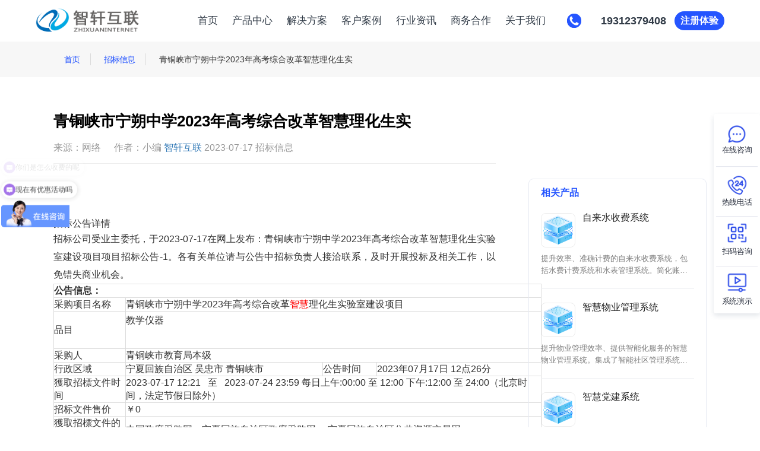

--- FILE ---
content_type: text/html; charset=utf-8
request_url: https://www.zhixuannet.com/bidding/523.html
body_size: 12234
content:

<!DOCTYPE html>
<html lang="zh" class="no-js">
<head>
<meta http-equiv="Content-Type" content="text/html; charset=utf-8" />
<meta name="viewport" content="width=device-width,initial-scale=1,maximum-scale=1">
<title>青铜峡市宁朔中学2023年高考综合改革智慧理化生实-智轩互联</title>
<meta name="keywords" content="" />
<meta name="description" content="招标公告详情招标公司受业主委托，于2023-07-17在网上发布：青铜峡市宁朔中学2023年高考综合改革智慧理化生实验室建设项目项目招标公告-1。各有关单位请与公告中招标负责人接洽联系，及时开展投标及相关工作，以免错失商业机会。公告信息：采购项目名称青铜峡市宁朔中学2023年高考综合改革智慧理化生实验室建设项目品目教学仪器采购人青铜峡市教育局本级行政区域宁夏回族自治区 吴忠市 青铜峡市公告时间20" />
<link rel="shortcut icon" href="/favicon.ico" type="image/x-icon">
<link type="text/css" rel="stylesheet" href="/template/ycnh2332_zhixuan/pc/style/bootstrap/css/bootstrap.css" />
<link type="text/css" rel="stylesheet" href="/template/ycnh2332_zhixuan/pc/style/css/jquery.mCustomScrollbar.css" />
<link type="text/css" rel="stylesheet" href="/template/ycnh2332_zhixuan/pc/style/css/swiper.min.css" />
<link type="text/css" rel="stylesheet" href="/template/ycnh2332_zhixuan/pc/style/css/animate.min.css" />
<link type="text/css" rel="stylesheet" href="/template/ycnh2332_zhixuan/pc/style/css/public.css" />
<link type="text/css" rel="stylesheet" href="/template/ycnh2332_zhixuan/pc/style/css/web.css" />
<link type="text/css" rel="stylesheet" href="/template/ycnh2332_zhixuan/pc/style/css/ipone.css" />
<link rel="stylesheet" type="text/css" href="/template/ycnh2332_zhixuan/pc/style/css/productinfo.css">
<style>
.same-kind-product .recommend-ul .recommend-li .recommend-li-top .right-rate .product-name {
    width: 100%;
}

.same-kind-product .recommend-ul .recommend-li .recommend-li-bottom {
    width: 100%;
}

.same-kind-product .recommend-ul .recommend-li .recommend-li-center .recommend-desc {
    width: 100%;
}

.recommend-ul {
    margin-top: 20px;
}

.same-kind-product {
    background: inherit;
}
</style>
</head>
<body>
    <header>
    <div class="logo"><a href="https://www.zhixuannet.com"><img src="/template/ycnh2332_zhixuan/pc/style/zx_logo.png" alt="智轩互联"></a></div>
    <div class="header_right">
        <nav>
            <ul class="font18">
                <li>
                    <div class="nav_top">
                        <a href="https://www.zhixuannet.com">首页</a>
                    </div>
              
                </li>
                <li>
                    <div class="nav_top">
                        <a href="/products/">产品中心</a>
                                            </div>
                                    </li>
                <li>
                    <div class="nav_top">
                        <a href="/solutions/">解决方案</a>
                                            </div>
                                    </li>
                <li>
                    <div class="nav_top">
                        <a href="/cases/">客户案例</a>
                                            </div>
                                    </li>
                <li>
                    <div class="nav_top">
                        <a href="//www.zhixuannet.com/info/">行业资讯</a>
                        <span><img src="/template/ycnh2332_zhixuan/pc/style/images/down.svg" alt=""></span>                    </div>
                                        <div class="nav_down nav_down_two">
                        <div class="NavA">
                                                    <p><a href="/info/">行业资讯</a></p>
                                                        <p><a href="/bidding/">招标信息</a></p>
                                                    </div>
                    </div>
                                     </li>
                <li>
                    <div class="nav_top">
                        <a href="/cooperation/">商务合作</a>
                                            </div>
                                    </li>
                <li>
                    <div class="nav_top">
                        <a href="//www.zhixuannet.com/aboutus/">关于我们</a>
                        <span><img src="/template/ycnh2332_zhixuan/pc/style/images/down.svg" alt=""></span>                    </div>
                                        <div class="nav_down nav_down_two">
                        <div class="NavA">
                                                    <p><a href="/aboutus/">关于我们</a></p>
                                                        <p><a href="/contact/">联系我们</a></p>
                                                    </div>
                    </div>
                                     </li>
            </ul>
        </nav>
        <div class="headerBg"></div>
        <div class="header_call font24">
            <div class="bgyuan"><span class="yuan"><img src="/template/ycnh2332_zhixuan/pc/style/images/a1_06.png" alt=""></span></div>
            <span class="numb">19312379408</span>
        </div>
        <div class="order font16">
            <a href="javascript:void(0);" onclick ="opentryform('智轩互联')">注册体验</a>
        </div>
<!--        <div class="login font16">
            <a href="http://acct.zhixuanol.com/login?p=" target="_blank">登录</a>
        </div>-->
    </div>
    <div class="ico"><i></i><i></i><i></i></div>
</header>

<div class="mar100 resourceDataTab">
  <div class="Box1200">
    <div class="position">
    <a href="https://www.zhixuannet.com">首页</a> <a href="/bidding/">招标信息</a> <span>青铜峡市宁朔中学2023年高考综合改革智慧理化生实</span>
    </div>
  </div>
</div>
<div class="resourceData pad5">
  <div class="resourceData_three">
    <div class="resourceData_two">
      <div class="Box1200">
        <div class="resourceData_two_cont">
          <div class="resourceData_two_cont_lt font16">
            <div class="resourceData_four">
              <div class="title_s">
                <div class="font30 fonBlod">青铜峡市宁朔中学2023年高考综合改革智慧理化生实</div>
                <div class="font16"><span>来源：网络</span> <span>作者：小编 <a href="https://www.zhixuannet.com">智轩互联</a> </span> <span>2023-07-17</span> <span>招标信息</span> </div>
              </div>
              <div class="cont"> <p class="html_titleimg_p" style="text-align:center;"><br/></p><ul id="con_titles" style="list-style-type: none;" class=" list-paddingleft-2"><div style="margin: 0px auto;">招标公告详情</div><p style="margin-top: 0px; margin-bottom: 0px; list-style: none; padding: 0px;">招标公司受业主委托，于2023-07-17在网上发布：青铜峡市宁朔中学2023年高考综合改革智慧理化生实验室建设项目项目招标公告-1。各有关单位请与公告中招标负责人接洽联系，及时开展投标及相关工作，以免错失商业机会。</p><span id="content_span" style="margin: 0px auto;"><div class="zidingyiwidth600" style="margin: 0px auto; width: 905px;"><div class="zidingyiwidth600" style="margin: 0px auto; width: 905px;"><div style="margin: 0px auto; width: auto; overflow-wrap: break-word; word-break: break-all;"><table border="0" width="100%" cellspacing="1" cellpadding="5" style="width: 822px;"><tbody style="margin: 0px auto;"><tr style="margin: 0px auto;" class="firstRow"><td colspan="4" style="margin: 0px auto; background: rgb(255, 255, 255); padding-top: 0px; padding-bottom: 0px; border-width: 1px; border-style: solid; border-color: gainsboro;"><strong style="margin: 0px auto;">公告信息：</strong></td></tr><tr style="margin: 0px auto;"><td style="margin: 0px auto; background: rgb(255, 255, 255); padding-top: 0px; padding-bottom: 0px; border-width: 1px; border-style: solid; border-color: gainsboro;">采购项目名称</td><td colspan="3" style="margin: 0px auto; background: rgb(255, 255, 255); padding-top: 0px; padding-bottom: 0px; border-width: 1px; border-style: solid; border-color: gainsboro;">青铜峡市宁朔中学2023年高考综合改革<span class="keyword" style="margin: 0px auto; color: rgb(255, 0, 0);">智慧</span>理化生实验室建设项目</td></tr><tr style="margin: 0px auto;"><td style="margin: 0px auto; background: rgb(255, 255, 255); padding-top: 0px; padding-bottom: 0px; border-width: 1px; border-style: solid; border-color: gainsboro;">品目</td><td colspan="3" style="margin: 0px auto; background: rgb(255, 255, 255); padding-top: 0px; padding-bottom: 0px; border-width: 1px; border-style: solid; border-color: gainsboro;"><p style="list-style: none; height: auto;">教学仪器</p></td></tr><tr style="margin: 0px auto;"><td style="margin: 0px auto; background: rgb(255, 255, 255); padding-top: 0px; padding-bottom: 0px; border-width: 1px; border-style: solid; border-color: gainsboro;">采购人</td><td colspan="3" style="margin: 0px auto; background: rgb(255, 255, 255); padding-top: 0px; padding-bottom: 0px; border-width: 1px; border-style: solid; border-color: gainsboro;">青铜峡市教育局本级</td></tr><tr style="margin: 0px auto;"><td style="margin: 0px auto; background: rgb(255, 255, 255); padding-top: 0px; padding-bottom: 0px; border-width: 1px; border-style: solid; border-color: gainsboro;">行政区域</td><td style="margin: 0px auto; background: rgb(255, 255, 255); padding-top: 0px; padding-bottom: 0px; border-width: 1px; border-style: solid; border-color: gainsboro;">宁夏回族自治区 吴忠市 青铜峡市</td><td style="margin: 0px auto; background: rgb(255, 255, 255); padding-top: 0px; padding-bottom: 0px; border-width: 1px; border-style: solid; border-color: gainsboro;">公告时间</td><td style="margin: 0px auto; background: rgb(255, 255, 255); padding-top: 0px; padding-bottom: 0px; border-width: 1px; border-style: solid; border-color: gainsboro;">2023年07月17日 12点26分</td></tr><tr style="margin: 0px auto;"><td style="margin: 0px auto; background: rgb(255, 255, 255); padding-top: 0px; padding-bottom: 0px; border-width: 1px; border-style: solid; border-color: gainsboro;">獲取招標文件时间</td><td colspan="3" style="margin: 0px auto; background: rgb(255, 255, 255); padding-top: 0px; padding-bottom: 0px; border-width: 1px; border-style: solid; border-color: gainsboro;">2023-07-17 12:21 &nbsp;&nbsp;至&nbsp;&nbsp; 2023-07-24 23:59 每日上午:00:00 至 12:00 下午:12:00 至 24:00（北京时间，法定节假日除外）</td></tr><tr style="margin: 0px auto;"><td style="margin: 0px auto; background: rgb(255, 255, 255); padding-top: 0px; padding-bottom: 0px; border-width: 1px; border-style: solid; border-color: gainsboro;">招标文件售价</td><td colspan="3" style="margin: 0px auto; background: rgb(255, 255, 255); padding-top: 0px; padding-bottom: 0px; border-width: 1px; border-style: solid; border-color: gainsboro;">￥0</td></tr><tr style="margin: 0px auto;"><td style="margin: 0px auto; background: rgb(255, 255, 255); padding-top: 0px; padding-bottom: 0px; border-width: 1px; border-style: solid; border-color: gainsboro;">獲取招標文件的地点</td><td colspan="3" style="margin: 0px auto; background: rgb(255, 255, 255); padding-top: 0px; padding-bottom: 0px; border-width: 1px; border-style: solid; border-color: gainsboro;">中国政府采购网；宁夏回族自治区政府采购网； 宁夏回族自治区公共资源交易网</td></tr><tr style="margin: 0px auto;"><td style="margin: 0px auto; background: rgb(255, 255, 255); padding-top: 0px; padding-bottom: 0px; border-width: 1px; border-style: solid; border-color: gainsboro;">开标时间</td><td colspan="3" style="margin: 0px auto; background: rgb(255, 255, 255); padding-top: 0px; padding-bottom: 0px; border-width: 1px; border-style: solid; border-color: gainsboro;">2023年08月08日 15点00分</td></tr><tr style="margin: 0px auto;"><td style="margin: 0px auto; background: rgb(255, 255, 255); padding-top: 0px; padding-bottom: 0px; border-width: 1px; border-style: solid; border-color: gainsboro;">开标地点</td><td colspan="3" style="margin: 0px auto; background: rgb(255, 255, 255); padding-top: 0px; padding-bottom: 0px; border-width: 1px; border-style: solid; border-color: gainsboro;">吴忠市公共资源交易中心</td></tr><tr style="margin: 0px auto;"><td style="margin: 0px auto; background: rgb(255, 255, 255); padding-top: 0px; padding-bottom: 0px; border-width: 1px; border-style: solid; border-color: gainsboro;">预算金额</td><td colspan="3" style="margin: 0px auto; background: rgb(255, 255, 255); padding-top: 0px; padding-bottom: 0px; border-width: 1px; border-style: solid; border-color: gainsboro;">￥248.000000万元（人民币）</td></tr><tr style="margin: 0px auto;"><td colspan="4" style="margin: 0px auto; background: rgb(255, 255, 255); padding-top: 0px; padding-bottom: 0px; border-width: 1px; border-style: solid; border-color: gainsboro;"><strong style="margin: 0px auto;">联系人及联系方式：</strong></td></tr><tr style="margin: 0px auto;"><td style="margin: 0px auto; background: rgb(255, 255, 255); padding-top: 0px; padding-bottom: 0px; border-width: 1px; border-style: solid; border-color: gainsboro;">项目联系人</td><td colspan="3" style="margin: 0px auto; background: rgb(255, 255, 255); padding-top: 0px; padding-bottom: 0px; border-width: 1px; border-style: solid; border-color: gainsboro;">李媛、叶巧、吴丽娜</td></tr><tr style="margin: 0px auto;"><td style="margin: 0px auto; background: rgb(255, 255, 255); padding-top: 0px; padding-bottom: 0px; border-width: 1px; border-style: solid; border-color: gainsboro;">项目联系电话</td><td colspan="3" style="margin: 0px auto; background: rgb(255, 255, 255); padding-top: 0px; padding-bottom: 0px; border-width: 1px; border-style: solid; border-color: gainsboro;">18195306015、18709637773</td></tr><tr style="margin: 0px auto;"><td style="margin: 0px auto; background: rgb(255, 255, 255); padding-top: 0px; padding-bottom: 0px; border-width: 1px; border-style: solid; border-color: gainsboro;">采购人</td><td colspan="3" style="margin: 0px auto; background: rgb(255, 255, 255); padding-top: 0px; padding-bottom: 0px; border-width: 1px; border-style: solid; border-color: gainsboro;">青铜峡市教育局本级</td></tr><tr style="margin: 0px auto;"><td style="margin: 0px auto; background: rgb(255, 255, 255); padding-top: 0px; padding-bottom: 0px; border-width: 1px; border-style: solid; border-color: gainsboro;">采购人地址</td><td colspan="3" style="margin: 0px auto; background: rgb(255, 255, 255); padding-top: 0px; padding-bottom: 0px; border-width: 1px; border-style: solid; border-color: gainsboro;">青铜峡市小坝镇银河街116号</td></tr><tr style="margin: 0px auto;"><td style="margin: 0px auto; background: rgb(255, 255, 255); padding-top: 0px; padding-bottom: 0px; border-width: 1px; border-style: solid; border-color: gainsboro;">采购人联系方式</td><td colspan="3" style="margin: 0px auto; background: rgb(255, 255, 255); padding-top: 0px; padding-bottom: 0px; border-width: 1px; border-style: solid; border-color: gainsboro;">0953-3069381</td></tr><tr style="margin: 0px auto;"><td style="margin: 0px auto; background: rgb(255, 255, 255); padding-top: 0px; padding-bottom: 0px; border-width: 1px; border-style: solid; border-color: gainsboro;">代理机构名称</td><td colspan="3" style="margin: 0px auto; background: rgb(255, 255, 255); padding-top: 0px; padding-bottom: 0px; border-width: 1px; border-style: solid; border-color: gainsboro;">宁夏恒昌泰工程项目咨询有限公司</td></tr><tr style="margin: 0px auto;"><td style="margin: 0px auto; background: rgb(255, 255, 255); padding-top: 0px; padding-bottom: 0px; border-width: 1px; border-style: solid; border-color: gainsboro;">代理机构地址</td><td colspan="3" style="margin: 0px auto; background: rgb(255, 255, 255); padding-top: 0px; padding-bottom: 0px; border-width: 1px; border-style: solid; border-color: gainsboro;">青铜峡市朔方街28号</td></tr><tr style="margin: 0px auto;"><td style="margin: 0px auto; background: rgb(255, 255, 255); padding-top: 0px; padding-bottom: 0px; border-width: 1px; border-style: solid; border-color: gainsboro;">代理机构联系方式</td><td colspan="3" style="margin: 0px auto; background: rgb(255, 255, 255); padding-top: 0px; padding-bottom: 0px; border-width: 1px; border-style: solid; border-color: gainsboro;">18195306015、18709637773</td></tr></tbody></table></div><div style="margin: 0px auto; width: auto; overflow-wrap: break-word; word-break: break-all;"><div style="margin: 0px auto; width: auto; overflow-wrap: break-word; word-break: break-all;"><div style="margin: 0px auto; width: auto; overflow-wrap: break-word; word-break: break-all;"><h4 align="left" style="margin: 0px auto; font-weight: normal; font-size: 12px;"><strong style="margin: 0px auto;">一、项目基本情况</strong></h4><div style="margin: 0px auto; width: auto; overflow-wrap: break-word; word-break: break-all;"><p style="text-align:left;margin-top: 0px; margin-bottom: 0px; list-style: none; padding: 0px; height: auto;"><strong style="margin: 0px auto;">采购计划编号：</strong>&nbsp;2023NCZ(WZ)001742</p><p style="text-align:left;margin-top: 0px; margin-bottom: 0px; list-style: none; padding: 0px; height: auto;"><strong style="margin: 0px auto;">项目编号：</strong>&nbsp;NXHCT2023-050</p><p style="text-align:left;margin-top: 0px; margin-bottom: 0px; list-style: none; padding: 0px; height: auto;"><strong style="margin: 0px auto;">项目名称：</strong>&nbsp;青铜峡市宁朔中学2023年高考综合改革<span class="keyword" style="margin: 0px auto; color: rgb(255, 0, 0);">智慧</span>理化生实验室建设项目</p><p style="text-align:left;margin-top: 0px; margin-bottom: 0px; list-style: none; padding: 0px; height: auto;"><strong style="margin: 0px auto;">预算金额（元）：</strong>&nbsp;2480000.00</p><p style="text-align:left;margin-top: 0px; margin-bottom: 0px; list-style: none; padding: 0px; height: auto;"><strong style="margin: 0px auto;">最高限价（如有）：</strong>&nbsp;2480000.00元</p><p style="text-align:left;margin-top: 0px; margin-bottom: 0px; list-style: none; padding: 0px; height: auto;"><strong style="margin: 0px auto;">采购需求：</strong></p><p style="text-align:center;margin-top: 0px; margin-bottom: 0px; list-style: none; padding: 0px; height: auto;"><br/></p><table border="0" width="100%" cellspacing="1" cellpadding="5" style="width: 822px;"><tbody style="margin: 0px auto;"><tr style="margin: 0px auto;" class="firstRow"><td style="margin: 0px auto; background-image: initial; background-position: initial; background-size: initial; background-repeat: initial; background-attachment: initial; background-origin: initial; background-clip: initial; color: rgb(51, 51, 51); padding-top: 0px; padding-bottom: 0px; border-width: 1px; border-style: solid; border-color: gainsboro;">采购标段</td><td style="margin: 0px auto; background-image: initial; background-position: initial; background-size: initial; background-repeat: initial; background-attachment: initial; background-origin: initial; background-clip: initial; color: rgb(51, 51, 51); padding-top: 0px; padding-bottom: 0px; border-width: 1px; border-style: solid; border-color: gainsboro;">标的名称</td><td style="margin: 0px auto; background-image: initial; background-position: initial; background-size: initial; background-repeat: initial; background-attachment: initial; background-origin: initial; background-clip: initial; color: rgb(51, 51, 51); padding-top: 0px; padding-bottom: 0px; border-width: 1px; border-style: solid; border-color: gainsboro;">数量</td><td style="margin: 0px auto; background-image: initial; background-position: initial; background-size: initial; background-repeat: initial; background-attachment: initial; background-origin: initial; background-clip: initial; color: rgb(51, 51, 51); padding-top: 0px; padding-bottom: 0px; border-width: 1px; border-style: solid; border-color: gainsboro;">简要规格描述或<br style="margin: 0px auto;"/>项目基本概况</td><td style="margin: 0px auto; background-image: initial; background-position: initial; background-size: initial; background-repeat: initial; background-attachment: initial; background-origin: initial; background-clip: initial; color: rgb(51, 51, 51); padding-top: 0px; padding-bottom: 0px; border-width: 1px; border-style: solid; border-color: gainsboro;">预算金额(元)</td><td style="margin: 0px auto; background-image: initial; background-position: initial; background-size: initial; background-repeat: initial; background-attachment: initial; background-origin: initial; background-clip: initial; color: rgb(51, 51, 51); padding-top: 0px; padding-bottom: 0px; border-width: 1px; border-style: solid; border-color: gainsboro;">备注</td></tr><tr style="margin: 0px auto;"><td style="margin: 0px auto; background: rgb(255, 255, 255); padding-top: 0px; padding-bottom: 0px; border-width: 1px; border-style: solid; border-color: gainsboro;">青铜峡市宁朔中学2023年<span class="keyword" style="margin: 0px auto; color: rgb(255, 0, 0);">智慧</span>理化生实验室建设项目</td><td style="margin: 0px auto; background: rgb(255, 255, 255); padding-top: 0px; padding-bottom: 0px; border-width: 1px; border-style: solid; border-color: gainsboro;">教学仪器</td><td style="margin: 0px auto; background: rgb(255, 255, 255); padding-top: 0px; padding-bottom: 0px; border-width: 1px; border-style: solid; border-color: gainsboro;">1</td><td style="margin: 0px auto; background: rgb(255, 255, 255); padding-top: 0px; padding-bottom: 0px; border-width: 1px; border-style: solid; border-color: gainsboro;">青铜峡市第一中学2023年高考综合改革<span class="keyword" style="margin: 0px auto; color: rgb(255, 0, 0);">智慧</span>理化生实验室建设项目，内容包括：电学物理实验室（教师演示讲台、物理学生实验桌、物理学生电源、教师演示电源、实验凳、基础文化建设、电气布线）、生物实验室（无土栽培柜）、化学实验室（通风家具部分、通风系统部分、<span class="keyword" style="margin: 0px auto; color: rgb(255, 0, 0);">智慧</span>教学系统、实验教学学生端管理系统）、高中物理数字化仪器（教师端传感器及实验系统软件、数字化实验系统、实验资源管理云平台、教师端实验器、学生端传感器、学生端实验器）高中化学数字化仪器、高中生物数字化仪器（教学终端）等。</td><td style="margin: 0px auto; background: rgb(255, 255, 255); padding-top: 0px; padding-bottom: 0px; border-width: 1px; border-style: solid; border-color: gainsboro;">2480000</td><td style="margin: 0px auto; background: rgb(255, 255, 255); padding-top: 0px; padding-bottom: 0px; border-width: 1px; border-style: solid; border-color: gainsboro;">具体内容详见招标文件第四章项目说明和采购需求</td></tr><tr id="hj" style="margin: 0px auto;"><td colspan="2" style="margin: 0px auto; background: rgb(255, 255, 255); padding-top: 0px; padding-bottom: 0px; border-width: 1px; border-style: solid; border-color: gainsboro;">数量合计：</td><td style="margin: 0px auto; background: rgb(255, 255, 255); padding-top: 0px; padding-bottom: 0px; border-width: 1px; border-style: solid; border-color: gainsboro;">1</td><td style="margin: 0px auto; background: rgb(255, 255, 255); padding-top: 0px; padding-bottom: 0px; border-width: 1px; border-style: solid; border-color: gainsboro;">预算合计：</td><td style="margin: 0px auto; background: rgb(255, 255, 255); padding-top: 0px; padding-bottom: 0px; border-width: 1px; border-style: solid; border-color: gainsboro;">2480000</td><td style="margin: 0px auto; background: rgb(255, 255, 255); padding-top: 0px; padding-bottom: 0px; border-width: 1px; border-style: solid; border-color: gainsboro;"><br/></td></tr></tbody></table><p style="margin-top: 0px; margin-bottom: 0px; list-style: none; padding: 0px;"><br/></p><p style="text-align:left;margin-top: 0px; margin-bottom: 0px; list-style: none; padding: 0px; height: auto;"><strong style="margin: 0px auto;">合同履行期限：</strong>合同签订后30日历日完成供货。</p><p style="text-align:left;margin-top: 0px; margin-bottom: 0px; list-style: none; padding: 0px; height: auto;"><strong style="margin: 0px auto;">本项目（是/否）接受联合体投标:</strong>&nbsp;<label style="margin: 0px auto;"><input disabled="" id="unite" type="radio" value="1" name="tyZjNotice101.unite" style="margin-top: 0px; margin-right: 0px; margin-left: 0px; padding: 0px; list-style: none; outline: none medium; vertical-align: middle; font-family: 寰蒋闆呴粦, 榛戜綋; font-size: 12px; color: rgb(102, 102, 102); text-indent: 8px;"/>&nbsp;是</label>&nbsp;<label style="margin: 0px auto;"><input disabled="" id="unite" checked="" type="radio" value="0" name="tyZjNotice101.unite" style="margin-top: 0px; margin-right: 0px; margin-left: 0px; padding: 0px; list-style: none; outline: none medium; vertical-align: middle; font-family: 寰蒋闆呴粦, 榛戜綋; font-size: 12px; color: rgb(102, 102, 102); text-indent: 8px;"/>&nbsp;否</label></p></div><h4 align="left" style="margin: 0px auto; font-weight: normal; font-size: 12px;"><strong style="margin: 0px auto;">二、申请人的资格要求：</strong></h4><div style="margin: 0px auto; width: auto; overflow-wrap: break-word; word-break: break-all;"><p style="text-align:left;margin-top: 0px; margin-bottom: 0px; list-style: none; padding: 0px; height: auto;"><strong style="margin: 0px auto;">1.满足《中华人民共和国政府采购法》第二十二条规定</strong>；</p><p style="text-align:left;margin-top: 0px; margin-bottom: 0px; list-style: none; padding: 0px; height: auto;"><strong style="margin: 0px auto;">2.落实政府采购政策需满足的资格要求</strong>：（1）《政府采购促进中小企业发展管理办法》（财库〔2020〕46号）、宁财（采）发﹝2022﹞275号；（2）《财政部、司法部关于政府采购支持监狱企业发展有关问题的通知》（财库〔2014〕68 号）；（3）《民政部、财政部、中国残疾人联合会关于促进残疾人就业政府采购政策的通知》（财库〔2017〕141号）；（4）优先采购属于国家公布的政府采购品目清单中节能、环境标志产品。（5）凡参与宁夏回族自治区政府采购活动的中型企业、小型企业和微型企业，不分政府采购项目的资金性质（含财政性资金和单位自有资金）、不分合同金额，在取得政府采购中标通知书及合同后，均可按照《宁夏回族自治区政府采购合同信用融资管理办法》（宁财规发〔2021〕10号）的通知办理融资业务。</p><p style="text-align:left;margin-top: 0px; margin-bottom: 0px; list-style: none; padding: 0px; height: auto;"><strong style="margin: 0px auto;">3.本项目的特定资格要求</strong>：（1）提供在中华人民共和国境内注册的法人或其他组织的营业执照（或事业单位法人证书，或社会团体法人登记证书）或其他组织许可登记证书、组织机构代码证、税务登记证【如已办理了多证合一，则仅需提供合证后的营业执照】，如供应商为自然人的需提供自然人身份证明；（2）法定代表人授权书及被授权人身份证（法定代表人直接投标可不提供，但须提供法定代表人身份证）；（3）提供具有良好商业信誉和健全的财务会计制度的承诺书原件；（4）依法缴纳社会保障资金的缴纳记录和税收的承诺书原件；（5）提供参加采购活动前三年内在经营活动中没有重大违法记录的书面声明原件；（6）在提交投标文件截止时间前响应供应商未被列入“信用中国”网站以下任一记录名单之一：①失信被执行人；②重大税收违法案件当事人名单；③政府采购严重违法失信行为。同时，不处于中国政府采购网“政府采购严重违法失信行为信息记录”中的禁止参加政府采购活动期间。实际查询结果以代理机构于递交投标文件截止日在“信用中国”网站及“中国政府采购网”查询结果为准。 注1：（3）、(4)、（5）条款投标供应商可自行选择是否提供本承诺函，若不提供本承诺函，应按《中华人民共和国政府采购法》、《中华人民共和国政府采购法实施条例》及采购文件资格要求提供相应的证明材料。注2：将上述资料扫描件放入电子投标文件中相应位置，作为资格评审证明材料。需保证上述资料完整并清晰可辨。如出现模糊无法辨认的情况，评委有权视其为无效。</p></div><h4 align="left" style="margin: 0px auto; font-weight: normal; font-size: 12px;"><strong style="margin: 0px auto;">三、獲取招標文件</strong></h4><div style="margin: 0px auto; width: auto; overflow-wrap: break-word; word-break: break-all;"><p style="text-align:left;margin-top: 0px; margin-bottom: 0px; list-style: none; padding: 0px; height: auto;"><strong style="margin: 0px auto;">时间</strong>： 2023-07-17 12:21:08 至 2023-07-24 23:59:59 （提供期限自本公告发布之日起不得少于5个工作日），每天上午00：00至12:00，下午12:00至24:00（北京时间，法定节假日除外 ）</p><p style="text-align:left;margin-top: 0px; margin-bottom: 0px; list-style: none; padding: 0px; height: auto;"><strong style="margin: 0px auto;">地点</strong>：中国政府采购网；宁夏回族自治区政府采购网； 宁夏回族自治区公共资源交易网</p><p style="text-align:left;margin-top: 0px; margin-bottom: 0px; list-style: none; padding: 0px; height: auto;"><strong style="margin: 0px auto;">方式</strong>：电子下载</p><p style="text-align:left;margin-top: 0px; margin-bottom: 0px; list-style: none; padding: 0px; height: auto;"><strong style="margin: 0px auto;">售价</strong>：0元</p></div><h4 align="left" style="margin: 0px auto; font-weight: normal; font-size: 12px;"><strong style="margin: 0px auto;">四、提交投标文件截止时间、开标时间和地点</strong></h4><div style="margin: 0px auto; width: auto; overflow-wrap: break-word; word-break: break-all;"><p style="text-align:left;margin-top: 0px; margin-bottom: 0px; list-style: none; padding: 0px; height: auto;">2023-08-08 15:00:00（北京时间）（自招标文件开始发出之日起至投标人提交投标文件截止之日止，不得少于20日）</p><p style="text-align:left;margin-top: 0px; margin-bottom: 0px; list-style: none; padding: 0px; height: auto;"><strong style="margin: 0px auto;">地点</strong>：吴忠市公共资源交易中心</p></div><h4 align="left" style="margin: 0px auto; font-weight: normal; font-size: 12px;"><strong style="margin: 0px auto;">五、公告期限</strong></h4><div style="margin: 0px auto; width: auto; overflow-wrap: break-word; word-break: break-all;"><p style="margin-top: 0px; margin-bottom: 0px; list-style: none; padding: 0px; height: auto;">自本公告发布之日起5个工作日。</p></div><h4 align="left" style="margin: 0px auto; font-weight: normal; font-size: 12px;"><strong style="margin: 0px auto;">六、其他补充事宜</strong></h4><div style="margin: 0px auto; width: auto; overflow-wrap: break-word; word-break: break-all;"><p style="margin-top: 0px; margin-bottom: 0px; list-style: none; padding: 0px; height: auto;">1.参加投标者，请于2023年7月17日起至2023年7月24日前登录宁夏公共资源交易网，通过 CA 锁进行网上报名，报名成功后，不要拔锁，按系统提示即可下载电子版招标文件。 2.系统实行 CA 锁认证安全登录管理，请及时将软硬件升级更新至最新版本。办理 CA 锁业务及 CA 锁升级更新等事宜请咨询西部安全认证中心有限责任公司，联系电话：4008600271 按 1 键咨询，办理地点：银川市金凤区北京中路49号瑞银财富中心B 座23层2305号。 3.投标供应商报名如出现疑问，请加投标供应商 QQ 交流群：331010760 进行咨询。 4.未在规定时间内按以上程序进行网上报名登记及下载招标文件的投标供应商，投标一律不予接收。 5.本次公告在中国政府采购网、宁夏回族自治区政府采购网、宁夏回族自治区公共资源交易网同时发布。 6.本项目采用网上“不见面开标”方式，投标供应商开标时可不到开标现场，通过网上在线参与开标，完成在线签到、远程投标文件解密。签到、解密要求：①投标供应商须在提交投标文件截至时间前1小时内登入“宁夏不见面开标大厅”系统在线签到，未签到视为放弃本次投标。②投标供应商使用 CA 锁进行 远程解密，解密的 CA 锁与生成加密电子投标文件时的 CA 锁须为同一个 CA锁，否则无法解密，造成的后果由投标供应商自行负责。③投标文件递交截至时间后根据系统提示，在规定的时间内进行解密（解密时间 40 分钟），未在规定时间内完成解密，其投标文件将被拒绝，不参与后续投标流程。具体操作流程参照宁夏回族自治区公共资源交易网-服务指南-操作手册-宁夏不见面开标系统-操作手册（投标人），由于系统按标段进行公布投标人后才可进行解密，未公布投标人的需在线等待公布投标人后进行解密。如有疑问，致电软件公司 0951-6891120、4009980000 或加入技术支持 QQ 群 311870151 获得帮助。注：请各投标供应商在报名结束至开标前随时关注相关网站“澄清/变更”公告栏。项目有可能进行时间或内容上的调整，调整内容只在“澄清/变更”公告栏中以公告形式公示。代理公司不再以其他方式通知。如因自身原因未及时关注招标公告或变更(澄清、补充等)公告从而导致投标失败，后果自行承担。</p></div><h4 align="left" style="margin: 0px auto; font-weight: normal; font-size: 12px;"><strong style="margin: 0px auto;">七、对本次招标提出询问，请按以下方式联系</strong></h4><p style="text-align:left;margin-top: 0px; margin-bottom: 0px; list-style: none; padding: 0px; height: auto;">&nbsp;&nbsp;<strong style="margin: 0px auto;">1、采购人信息</strong><br style="margin: 0px auto;"/>&nbsp;&nbsp;&nbsp;&nbsp;&nbsp;&nbsp;&nbsp;名&nbsp;&nbsp;&nbsp;&nbsp;称：&nbsp;青铜峡市教育局本级<br style="margin: 0px auto;"/>&nbsp;&nbsp;&nbsp;&nbsp;&nbsp;&nbsp;&nbsp;地&nbsp;&nbsp;&nbsp;&nbsp;址：&nbsp;青铜峡市小坝镇银河街116号<br style="margin: 0px auto;"/>&nbsp;&nbsp;&nbsp;&nbsp;&nbsp;&nbsp;&nbsp;联系方式：&nbsp;0953-3069381</p><p style="text-align:left;margin-top: 0px; margin-bottom: 0px; list-style: none; padding: 0px; height: auto;">&nbsp;&nbsp;<strong style="margin: 0px auto;">2、采购代理机构信息（如有）</strong><br style="margin: 0px auto;"/>&nbsp;&nbsp;&nbsp;&nbsp;&nbsp;&nbsp;&nbsp;名&nbsp;&nbsp;&nbsp;&nbsp;称：&nbsp;宁夏恒昌泰工程项目咨询有限公司<br style="margin: 0px auto;"/>&nbsp;&nbsp;&nbsp;&nbsp;&nbsp;&nbsp;&nbsp;地&nbsp;&nbsp;&nbsp;&nbsp;址：&nbsp;青铜峡市朔方街28号<br style="margin: 0px auto;"/>&nbsp;&nbsp;&nbsp;&nbsp;&nbsp;&nbsp;&nbsp;联系方式：&nbsp;18195306015、18709637773</p><p style="text-align:left;margin-top: 0px; margin-bottom: 0px; list-style: none; padding: 0px; height: auto;">&nbsp;&nbsp;<strong style="margin: 0px auto;">3、项目联系方式</strong><br style="margin: 0px auto;"/>&nbsp;&nbsp;&nbsp;&nbsp;&nbsp;&nbsp;&nbsp;采购人项目联系人：&nbsp;徐鹏<br style="margin: 0px auto;"/>&nbsp;&nbsp;&nbsp;&nbsp;&nbsp;&nbsp;&nbsp;电话：&nbsp;0953-3069381<br style="margin: 0px auto;"/>&nbsp;&nbsp;&nbsp;&nbsp;&nbsp;&nbsp;&nbsp;代理机构项目联系人：&nbsp;李媛、叶巧、吴丽娜<br style="margin: 0px auto;"/>&nbsp;&nbsp;&nbsp;&nbsp;&nbsp;&nbsp;&nbsp;电话：&nbsp;18195306015、18709637773</p><p style="text-align:left;margin-top: 0px; margin-bottom: 0px; list-style: none; padding: 0px; height: auto;"><strong style="margin: 0px auto;">招标文件</strong>：</p><p style="text-align:center;margin-top: 0px; margin-bottom: 0px; list-style: none; padding: 0px; height: auto;"><br/></p><table border="0" width="100%" cellspacing="1" cellpadding="5" style="width: 822px;"><tbody style="margin: 0px auto;"><tr style="margin: 0px auto;" class="firstRow"><td width="90%" style="margin: 0px auto; background-image: initial; background-position: initial; background-size: initial; background-repeat: initial; background-attachment: initial; background-origin: initial; background-clip: initial; color: rgb(51, 51, 51); padding-top: 0px; padding-bottom: 0px; border-width: 1px; border-style: solid; border-color: gainsboro;">招标文件</td></tr><tr style="margin: 0px auto;"><td style="margin: 0px auto; background: rgb(255, 255, 255); padding-top: 0px; padding-bottom: 0px; border-width: 1px; border-style: solid; border-color: gainsboro;">招标文件正文.pdf</td></tr><tr style="margin: 0px auto;"><td style="margin: 0px auto; background: rgb(255, 255, 255); padding-top: 0px; padding-bottom: 0px; border-width: 1px; border-style: solid; border-color: gainsboro;">上传附件.rar</td></tr></tbody></table><p style="margin-top: 0px; margin-bottom: 0px; list-style: none; padding: 0px;"><br/></p><p style="text-align:right;margin-top: 0px; margin-bottom: 0px; list-style: none; padding: 0px; height: auto;"><strong style="margin: 0px auto;">代理机构</strong>&nbsp;：宁夏恒昌泰工程项目咨询有限公司</p><p style="text-align:right;margin-top: 0px; margin-bottom: 0px; list-style: none; padding: 0px; height: auto;"><strong style="margin: 0px auto;">发布日期</strong>： 2023-07-17</p></div></div></div></div></div></span></ul><p><br/></p> </div>
              <div class="next_prev font16">
                <ul>
                  <li>  <a href="/bidding/522.html"><span>上一篇：</span>2023年江门电信监狱智慧可视互动教育系统建设项目比选公告</a>  </li>
                  <li>  <a href="/bidding/524.html"><span>下一篇：</span>沧州医学高等专科学校教育智慧大脑院校中台对接整体项目</a>  </li>
                </ul>
              </div>
            </div>
          </div>
          <div class="resourceData_two_cont_rt resourceData_wu">
 <!--           <div class="bq">
              <div class="font16 fonBlod tle">标签</div>
              <ul class="font14">
              </ul>
            </div>-->
                    <div class="rm same-kind-product">
              <div class="font16 fonBlod tle">相关产品</div>

            <div class="recommend-ul">
                        <a href="http://s1.zhixuannet.com/" target="_blank" class="recommend-li right-sameKindProduct-track">
              <div class="recommend-li-top">
                <div class="left-img"><img data-src="/template/ycnh2332_zhixuan/pc/style/images/lc1.png" alt="自来水收费系统" class="right-sameKindProduct-track"></div>
                <div class="right-rate">
                  <div class="product-name "> 自来水收费系统 </div>
                  <div class="comment"></div>
                </div>
              </div>
              <div class="recommend-li-center">
                <div class="recommend-desc">提升效率、准确计费的自来水收费系统，包括水费计费系统和水表管理系统。简化账单生成，提高收费准确性，优化管理流程，节省时间和资源。</div>
              </div>
              <div class="recommend-li-bottom"></div>
              </a>
                         <a href="http://s2.zhixuannet.com/" target="_blank" class="recommend-li right-sameKindProduct-track">
              <div class="recommend-li-top">
                <div class="left-img"><img data-src="/template/ycnh2332_zhixuan/pc/style/images/lc1.png" alt="智慧物业管理系统" class="right-sameKindProduct-track"></div>
                <div class="right-rate">
                  <div class="product-name "> 智慧物业管理系统 </div>
                  <div class="comment"></div>
                </div>
              </div>
              <div class="recommend-li-center">
                <div class="recommend-desc">提升物业管理效率、提供智能化服务的智慧物业管理系统。集成了智能社区管理系统和智能楼宇管理系统，帮助物业公司实现高效运营和优质服务。</div>
              </div>
              <div class="recommend-li-bottom"></div>
              </a>
                         <a href="http://s3.zhixuannet.com/" target="_blank" class="recommend-li right-sameKindProduct-track">
              <div class="recommend-li-top">
                <div class="left-img"><img data-src="/template/ycnh2332_zhixuan/pc/style/images/lc1.png" alt="智慧党建系统" class="right-sameKindProduct-track"></div>
                <div class="right-rate">
                  <div class="product-name "> 智慧党建系统 </div>
                  <div class="comment"></div>
                </div>
              </div>
              <div class="recommend-li-center">
                <div class="recommend-desc">提供全面智能化的党建系统，包括党务管理系统和党组织信息化平台，助力党建工作高效运行和全面发展。了解更多关于智慧党建系统的信息，请访问我们的官方网站。</div>
              </div>
              <div class="recommend-li-bottom"></div>
              </a>
                         <a href="http://s1001.zhixuannet.com/" target="_blank" class="recommend-li right-sameKindProduct-track">
              <div class="recommend-li-top">
                <div class="left-img"><img data-src="/template/ycnh2332_zhixuan/pc/style/images/lc1.png" alt="档案管理系统" class="right-sameKindProduct-track"></div>
                <div class="right-rate">
                  <div class="product-name "> 档案管理系统 </div>
                  <div class="comment"></div>
                </div>
              </div>
              <div class="recommend-li-center">
                <div class="recommend-desc">提供一站式档案管理解决方案，包括电子档案系统、企业档案管理和文档管理系统。帮助企业高效管理和保护重要档案，提升工作效率和信息安全。</div>
              </div>
              <div class="recommend-li-bottom"></div>
              </a>
                         <a href="http://s1002.zhixuannet.com/" target="_blank" class="recommend-li right-sameKindProduct-track">
              <div class="recommend-li-top">
                <div class="left-img"><img data-src="/template/ycnh2332_zhixuan/pc/style/images/lc1.png" alt="固定资产管理系统" class="right-sameKindProduct-track"></div>
                <div class="right-rate">
                  <div class="product-name "> 固定资产管理系统 </div>
                  <div class="comment"></div>
                </div>
              </div>
              <div class="recommend-li-center">
                <div class="recommend-desc">了解固定资产管理系统的功能和优势，提高企业资产管理效率，降低成本。了解如何管理资产生命周期，实现精确的资产追踪和管理，提高财务透明度和决策支持。点击了解更多！</div>
              </div>
              <div class="recommend-li-bottom"></div>
              </a>
                         <a href="http://s1003.zhixuannet.com/" target="_blank" class="recommend-li right-sameKindProduct-track">
              <div class="recommend-li-top">
                <div class="left-img"><img data-src="/template/ycnh2332_zhixuan/pc/style/images/lc1.png" alt="国有资产管理系统" class="right-sameKindProduct-track"></div>
                <div class="right-rate">
                  <div class="product-name "> 国有资产管理系统 </div>
                  <div class="comment"></div>
                </div>
              </div>
              <div class="recommend-li-center">
                <div class="recommend-desc">提供全面的国有资产管理系统，涵盖国企资产管理系统和国资管理系统，助力企业实现资产的高效管理和价值最大化。</div>
              </div>
              <div class="recommend-li-bottom"></div>
              </a>
                           </div>
        </div>
            <div class="rm">
              <div class="font16 fonBlod tle">资讯</div>
              <ul class="font14">
                                <li> <a href="/bidding/524.html">沧州医学高等专科学校教育智慧大脑院校中台对接整体项目</a> </li>
                                <li> <a href="/bidding/1248.html"> 预防接种入学查验功能上线，方便家长自助查验疫苗接种情况</a> </li>
                                <li> <a href="/bidding/521.html">深圳机场能源智慧运维巡视系统（一阶段）建设项目公开</a> </li>
                                <li> <a href="/bidding/526.html">智慧财务系统建设项目</a> </li>
                                <li> <a href="/bidding/525.html">渝北区分局渝北区三所“智慧监管”建设项目(YBQ2</a> </li>
                                <li> <a href="/bidding/523.html">青铜峡市宁朔中学2023年高考综合改革智慧理化生实</a> </li>
                                <li> <a href="/bidding/522.html">2023年江门电信监狱智慧可视互动教育系统建设项目比选公告</a> </li>
                              </ul>
            </div>
<!--            <div class="lyb">
              <div class="font16 fonBlod tle">留言板</div>
              <div class="font14">收到留言，我们会尽快安排时间与您联系。</div>
              <form action="" class="font14">
                <input type="text" placeholder="企业名称">
                <input type="text" placeholder="姓名">
                <input type="text" placeholder="电话">
                <textarea rows="5" cols="" placeholder="留言内容"></textarea>
                <button class="btn">提交</button>
              </form>
            </div>-->
          </div>
        </div>
      </div>
    </div>
  </div>
</div>

<div class="index_">
  <div class="Box1200">
    <div class="cont">
      <div class="lt">
        <div class="font36">智能化平台选智轩，让有限更有效</div>
        <div class="font18">智能化综合信息管理，带来更科学的降本增效和极致的用户体验</div>
      </div>
      <div class="rt">
        <div class="forms">
         <span>19312379408</span>
          <a href="#">联系我们</a> </div>
      </div>
    </div>
  </div>
</div>

<div class="sidebar hidden-xs">
  <div class="pc">
    <ul class="side-bar">
      <li class="item item_one"> <a id="link-online-consult" href="#" rel="" class="link"> <img src="/template/ycnh2332_zhixuan/pc/style/images/a12_23.png" alt=""> <br>
        <span class="title">在线咨询</span> </a> </li>
<!--      <li class="item2">
        <div class="consult">
          <button class="btn" type="button" onclick="javascript:window.open('#', '_blank');">售前</button>
          <div class="xn"></div>
          <button class="btn" type="button" onclick="javascript:window.open('#', '_blank');">售后</button>
        </div>
      </li>-->
      <li class="item item3"> <a id="link-pricing" href="javascript:void(0)" rel="nofollow" class="link"> <img src="/template/ycnh2332_zhixuan/pc/style/images/a13_29.png" alt=""> <br>
        <span class="title">热线电话</span> </a>
        <div class="tooltip tooltip-consult tooltip-active"> 
          
          <!-- <span class="tooltip-close">×</span> -->
          
          <div class="tooltip-arrow"></div>
          <div class="consult-desc">
            <div class="tooltip_title"> 售前咨询：<span>19312379408</span> <br>
              售后咨询：<span>19967552207</span> </div>
          </div>
        </div>
      </li>
      <li class="item item4"> <img src="/template/ycnh2332_zhixuan/pc/style/images/a14_32.png" alt=""> <span class="title">扫码咨询</span>
        <div class="tooltip tooltip-wechat"> <img src="https://img.zhixuannet.com/uploads/allimg/20240407/1-24040G3242C08.png" style="width: 100%;"> </div>
      </li>
      <li class="item" onclick="javascript:opentryform('智轩互联');"> <img src="/template/ycnh2332_zhixuan/pc/style/images/a15_34.png" alt=""> <span class="title">系统演示</span>
        <div class="tooltip tooltip-tel">
          <div class="tooltip-arrow"></div>
          <p class="phone"> </p>
        </div>
      </li>
    </ul>
  </div>
</div>
<footer>
  <div class="Box1200">
    <div class="foot_top">
      <div class="cont">
        <div class="foot_top_lt">
          <ul>
                      <li>
              <div class="font14"><a href="/products/">产品中心</a></div>
                          </li>
                        <li>
              <div class="font14"><a href="/solutions/">解决方案</a></div>
                          </li>
                        <li>
              <div class="font14"><a href="/cases/">客户案例</a></div>
                          </li>
                        <li>
              <div class="font14"><a href="//www.zhixuannet.com/info/">行业资讯</a></div>
                            <div class="set">
              
 <div class="let">
                  <p><a href="/info/">行业资讯</a></p>
                     <p><a href="/bidding/">招标信息</a></p>
   				</div>

                
              </div>
                          </li>
                        <li>
              <div class="font14"><a href="/cooperation/">商务合作</a></div>
                          </li>
                        <li>
              <div class="font14"><a href="//www.zhixuannet.com/aboutus/">关于我们</a></div>
                            <div class="set">
              
 <div class="let">
                  <p><a href="/aboutus/">关于我们</a></p>
                     <p><a href="/contact/">联系我们</a></p>
   				</div>

                
              </div>
                          </li>
                      </ul>
      <div class="logo_foot">
        <div><img src="/template/ycnh2332_zhixuan/pc/style/zx_logo.png" alt=""></div>
        <div>业务咨询：<span>19312379408</span></div>
        <div>市场商务合作：<span>19312379408</span></div>
      </div>
        </div>
        <div class="foot_top_rt"> 
         <div class="foot_top_rt_title">
                        <div class="lt">关注我们</div>
                         <!-- <a href="">更多...</a>--> 
                    </div>
          <div class="dimensional">
            <div class="list_img"> <img src="https://img.zhixuannet.com/uploads/allimg/20240407/1-24040G3242C08.png" alt="">
              <p>官方公众号</p>
            </div>
            <div class="list_img"> <img src="https://img.zhixuannet.com/uploads/allimg/20240407/1-24040G3242C08.png" alt="">
              <p>企业微信</p>
            </div>
          </div>
        </div>
      </div>
      <div class="foot_bottom links">
      <span>友情链接：</span>
      </div>
    </div>
  </div>
  <div class="border_foot">
    <div class="Box1200">
      <div class="foot_boms"> </div>
      <div class="foot_bom">
        <div class="foot_bom_lt">Copyright © 2012-2023 湖南智轩信息技术有限公司 版权所有  <a href="https://www.zhixuannet.com/sitemap.xml">网站地图</a> <a href="https://beian.miit.gov.cn/" rel="nofollow" target="_blank">湘ICP备17015941号-4</a> </div>
      </div>
    </div>
  </div>
  <style>
			.foot_boms{
				color: rgba(255, 255, 255, 0.2);
				margin-bottom: 12px;
			}
			.foot_boms a{
				color: rgba(255, 255, 255, 0.2);
			}
			@media (max-width: 677px){
				.foot_boms{
					text-align: center;
				}
			}
		</style>
</footer>
<!-- 底部导航 -->
<div class="visible-xs-block">
  <div class="emptyBox"></div>
  <div class="footbar"> <a href="tel:19312379408" class="phone" id="callPhone"> <img src="/template/ycnh2332_zhixuan/pc/index/images/zIphone.png" alt=""> <span>电话咨询</span> </a> 
    <!-- <span class="xian"></span> --> 
    <a href="#" class="consult"> <img src="/template/ycnh2332_zhixuan/pc/index/images/zMessage.png" alt=""> <span>在线咨询</span> </a> <a href="javascript:void(0);" onclick ="opentryform('智轩互联')" class="plan"> <span>系统演示</span> <img src="/template/ycnh2332_zhixuan/pc/index/images/zsymten.png" alt=""> </a> </div>
</div>
 
<script type="text/javascript" src="/template/ycnh2332_zhixuan/pc/style/js/jquery.min.js"></script>
<script type="text/javascript" src="/template/ycnh2332_zhixuan/pc/style/js/jquery.waypoints.min.js"></script>
<script type="text/javascript" src="/template/ycnh2332_zhixuan/pc/style/bootstrap/js/bootstrap.min.js"></script>
<script type="text/javascript" src="/template/ycnh2332_zhixuan/pc/index/js/lazyload.min.js"></script> 
<script type="text/javascript" src="/template/ycnh2332_zhixuan/pc/style/js/swiper.min.js"></script>
<script type="text/javascript" src="/template/ycnh2332_zhixuan/pc/style/js/swiper.animate1.0.2.min.js"></script>
<script type="text/javascript" src="/template/ycnh2332_zhixuan/pc/style/js/jquery.mCustomScrollbar.concat.min.js"></script>
<script type="text/javascript" src="/template/ycnh2332_zhixuan/pc/style/js/wow.min.js"></script>
<script type="text/javascript" src="/template/ycnh2332_zhixuan/pc/style/js/layer.js"></script>
<script type="text/javascript" src="/template/ycnh2332_zhixuan/pc/style/js/web.js"></script>

<div class="trymodal" id="trymodal">
<div class="trymodal-title">
<span>填写以下信息<br />马上为您安排系统演示</span>
</div>
<div class="trymodal-content">
        <form id="tryform">

          <div class="from-item form-list">
            <label for="contract" class="form-label">姓名</label>
            <input type="text" name="contract" class="form-input" id="contract" placeholder="请输入您的姓名">
          </div>
          <div class="from-item form-list">
            <label for="mobile" class="form-label">手机号</label>
            <input type="text" name="mobile" class="form-input" id="mobile" placeholder="请输入您的手机号">
          </div>
          <div class="from-item form-list">
            <label for="comapny" class="form-label">公司名称</label>
            <input type="text" name="comapny" class="form-input" id="comapny" placeholder="请输入您的公司名称">
          </div>
          <input type="hidden" name="fromSite" value="https://www.zhixuannet.com/bidding/523.html">
          <input type="hidden" name="fromProject" value="智轩互联" id="fromProject">
          <input type="hidden" name="ip" value="18.188.64.71">

<button class="form-submit" id="tryform_submit" type="button">提交申请</button>

        </form>
</div>
</div>
 
<script type="text/javascript" src="//js.users.51.la/21714647.js"></script>
<script>
var _hmt = _hmt || [];
(function() {
  var hm = document.createElement("script");
  hm.src = "https://hm.baidu.com/hm.js?062706b8e21c7273b95061a2204afaec";
  var s = document.getElementsByTagName("script")[0]; 
  s.parentNode.insertBefore(hm, s);
})();
</script>
<script>
(function(){
    var bp = document.createElement('script');
    var curProtocol = window.location.protocol.split(':')[0];
    if (curProtocol === 'https') {
        bp.src = 'https://zz.bdstatic.com/linksubmit/push.js';
    }
    else {
        bp.src = 'http://push.zhanzhang.baidu.com/push.js';
    }
    var s = document.getElementsByTagName("script")[0];
    s.parentNode.insertBefore(bp, s);
})();
</script>
<script charset="UTF-8" id="LA_COLLECT" src="//sdk.51.la/js-sdk-pro.min.js"></script>
<script>LA.init({id:"3FdXNRelCJMTBgae",ck:"3FdXNRelCJMTBgae"})</script>
<script>
var _hmt = _hmt || [];
(function() {
var hm = document.createElement("script");
hm.src = "https://hm.baidu.com/hm.js?85845df045aa3d56f7ea11db21039b3c";
var s = document.getElementsByTagName("script")[0]; 
s.parentNode.insertBefore(hm, s);
})();</script>
</body>
</html>

--- FILE ---
content_type: text/css
request_url: https://www.zhixuannet.com/template/ycnh2332_zhixuan/pc/style/css/public.css
body_size: 4200
content:
@charset "utf-8";
body,div,dl,dt,dd,ul,ol,li,h1,h2,h3,h4,h5,h6,pre,code,form,fieldset,legend,input,textarea,p,blockquote,th,td,hr,button,article,aside,details,figcaption,figure,footer,header,hgroup,menu,nav,section,img{margin:0;padding:0}
ul,li,ol,dl,dt,dd{list-style: none;}
article,aside,details,figcaption,figure,footer,header,hgroup,menu,nav,section { display:block; }
table{border-collapse:collapse;border-spacing:0}
audio,canvas,video { display: inline-block;*display: inline;*zoom: 1;}
fieldset,img{border:0}
caption,th{text-align:left}
h1,h2,h3,h4,h5,h6{font-size:100%;font-weight:normal}
q:before,q:after{content:''}
abbr,acronym{border:0;font-variant:normal}
sup{vertical-align:text-top}
sub{vertical-align:text-bottom}
input,textarea,select{font-family:inherit;font-size:inherit;font-weight:inherit}
input,textarea,select{*font-size:100%}
a{text-decoration:none;display: inline-block;}
a:hover,a:focus{ text-decoration:none;}
a:focus{ outline:none;}
img{ display:inline-block; border:none; max-width:100% ;max-height: 100%; }
table{ border:none;}
input[type="button"], input[type="submit"], input[type="reset"] {
    -webkit-appearance: none;
}
.swiper-button-next:focus, .swiper-button-prev:focus {
    outline: -webkit-focus-ring-color auto 0px;
}
textarea {  -webkit-appearance: none;}
input:focus, textarea:focus {
    outline: none;
}
input:focus{
    -webkit-tap-highlight-color:rgba(0,0,0,0);
    -webkit-user-modify:read-write-plaintext-only;
}
input:focus,textarea:focus {
    outline: none;
}
.imgradius img{
    border-radius: 5px;
}
.pad7{
    padding: 7rem 0;
}
.pad6{
    padding: 6rem 0;
}
.pad5{
    padding: 5rem 0;
}
.pad4{
    padding: 4rem 0;
}
.imgss{
    overflow: hidden;
}
.imgss div{
    -webkit-transition: all 0.6s;
    transition: all 0.6s;
    height: 100%;
}

*{ margin:0; padding:0;}
html{ font-size: 14px; line-height:24px;
    color: #333; -ms-touch-action: none; overflow-y: scroll; /* 阻止windows Phone 的默认触摸事件 */}
.clear{ clear:both;}
.wid100{ width:100%; overflow: hidden;}
.top5{ margin-top:5px;}
.top10{ margin-top:10px;}
.font14{font-size: 14px}
.top15{ margin-top:15px;}
.top20{ margin-top:20px;}
.top40{ margin-top:40px;}
.top50{ margin-top:50px;}
.top70{ margin-top:70px;}
.mar10{ margin:10px 0;}
.mar25{ margin:25px 0;}
.pad65{ padding:65px 0;}
.font12{ font-size:12px;}
.font13{ font-size:13px;}
.font15{ font-size:15px;}
.font16{ font-size:16px;}
.font18{ font-size:18px;}
.font20{ font-size:20px;}
.font22{ font-size:22px;}
.font24{ font-size:24px;}
.font26{ font-size:26px;}
.font28{ font-size:28px;}
.font30{ font-size:30px;}
.font32{ font-size:32px;}
.font34{ font-size:34px;}
.font35{ font-size:35px;}
.font36{ font-size:36px;}
.font40{ font-size: 40px;}
.font42{ font-size: 42px;}
.font45{ font-size: 45px;}
.font48{ font-size: 48px;}
.font60{ font-size:60px;}
.font70{ font-size:70px;}
.font56{ font-size:56px;}
.font80{ font-size: 80px;}
.fonBlod{font-weight: bold;}
.mar100{margin-top: 70px;}
.Box1024{ width:1024px; margin:0 auto; overflow:hidden;}
.Box1100{ width:1100px; margin:0 auto; overflow:hidden;}
.Box1200{ width:1200px; margin:0 auto; overflow:hidden;}
.Box1224{ width:1224px; margin:0 auto; overflow:hidden;}
.Box1274{ width:1274px; margin:0 auto; overflow:hidden;}
.Box1300{width: 1300px; margin:0 auto; overflow: hidden;}
.Box1314{ width:1314px; margin:0 auto; overflow:hidden;}
.Box1324{ width:1324px; margin:0 auto; overflow:hidden;}
.Box1332{ width:1332px; margin:0 auto; overflow:hidden;}
.Box1338{ width:1338px; margin:0 auto; overflow:hidden;}
.Box1440{width: 1440px; margin:0 auto; overflow:hidden;}
.Box1500{width: 1500px; margin:0 auto; overflow:hidden;}
.BoxTable{ display:table; height:100%;width: 100%}
.text_Tupper{text-transform: uppercase;}
.BoxCell{ display:table-cell; vertical-align:middle; width:100%; height:100%;}
.clamp{
	-webkit-line-clamp: 3;
	display: -webkit-box;
	-webkit-box-orient: vertical;
	overflow: hidden;
	text-overflow: ellipsis;
}
.disFlCenter{
   display: -webkit-box;
   display: -webkit-flex;
   display: -ms-flexbox;
   display: flex;
    -webkit-box-align: center;
    -ms-flex-pack: center;
    -webkit-justify-content: center;
    justify-content: center;
    -webkit-box-pack: center;
    -webkit-flex-flow: column wrap;
    -ms-flex-flow: column wrap;
    flex-flow: column wrap;
    align-items: center;}
.ovfV{overflow: visible;}
/******************动起来********************/
@-webkit-keyframes tada{
    0%{-webkit-transform:scale(1);}
    10%, 20%{-webkit-transform:scale(0.9) rotate(-3deg);}
    30%, 50%, 70%, 90%{-webkit-transform:scale(1.1) rotate(3deg);}
    40%, 60%, 80%{-webkit-transform:scale(1.1) rotate(-3deg);}
    100%{-webkit-transform:scale(1) rotate(0);}
}
@-moz-keyframes tada{
    0%{-moz-transform:scale(1);}
    10%, 20%{-moz-transform:scale(0.9) rotate(-3deg);}
    30%, 50%, 70%, 90%{-moz-transform:scale(1.1) rotate(3deg);}
    40%, 60%, 80%{-moz-transform:scale(1.1) rotate(-3deg);}
    100%{-moz-transform:scale(1) rotate(0);}
}
@-o-keyframes tada{
    0%{-o-transform:scale(1);}
    10%, 20%{-o-transform:scale(0.9) rotate(-3deg);}
    30%, 50%, 60%, 70%, 90%{-o-transform:scale(1.1) rotate(3deg);}
    40%, 60%, 80%{-o-transform:scale(1.1) rotate(-3deg);}
    100%{-o-transform:scale(1) rotate(0);}
}
@-ms-keyframes tada{
    0%{-ms-transform: scale(1);}
    10%, 20%{-ms-transform:scale(0.9) rotate(-3deg);}
    30%, 50%, 60%, 70%, 90%{-ms-transform:scale(1.1) rotate(3deg);}
    40%, 60%, 80%{-ms-transform:scale(1.1) rotate(-3deg);}
    100%{-ms-transform:scale(1) rotate(0);}
}
@-webkit-keyframes tada1{
    0%{-webkit-transform:scale(1);}
    50%{-webkit-transform:scale(0.9)}
    100%{-webkit-transform:scale(1)}
}
@-moz-keyframes tada1{
    0%{-moz-transform:scale(1);}
    50%{-moz-transform:scale(0.9)}
    100%{-moz-transform:scale(1)}
}
@-o-keyframes tada1{
    0%{-o-transform:scale(1);}
    50%{-o-transform:scale(0.9)}
    100%{-o-transform:scale(1) rotate(0);}
}
@-ms-keyframes tada1{
    0%{-ms-transform: scale(1);}
    50%{-ms-transform:scale(0.9)}
    100%{-ms-transform:scale(1) rotate(0);}
}
.ImgBox{
    width: 100%;
    height: 100%;
    background-position: center;
    background-size: cover;
    -webkit-transition: all .5s ease-in-out;
    -moz-transition: all .5s ease-in-out;
    -ms-transition: all .5s ease-in-out;
    -o-transition: all .5s ease-in-out;
    transition: all .5s ease-in-out;
}
.borRad50{
    -webkit-border-radius: 50%;
    -moz-border-radius: 50%;
    -ms-border-radius: 50%;
    -o-border-radius: 50%;
    border-radius: 50%;
}
.borRad30{
    -webkit-border-radius: 30px;
    -moz-border-radius: 30px;
    -ms-border-radius: 30px;
    -o-border-radius: 30px;
    border-radius: 30px;
}
.borRad20{
    -webkit-border-radius: 20px;
    -moz-border-radius: 20px;
    -ms-border-radius: 20px;
    -o-border-radius: 20px;
    border-radius: 20px;
}
.borRad10{
    -webkit-border-radius: 10px;
    -moz-border-radius: 10px;
    -ms-border-radius: 10px;
    -o-border-radius: 10px;
    border-radius: 10px;
}
.borRad6{
    -webkit-border-radius: 6px;
    -moz-border-radius: 6px;
    -ms-border-radius: 6px;
    -o-border-radius: 6px;
    border-radius: 6px;
}
.borRad3{
    -webkit-border-radius: 3px;
    -moz-border-radius: 3px;
    -ms-border-radius: 3px;
    -o-border-radius: 3px;
    border-radius: 3px;
}




@media (max-width:1660px){
    .font22{ font-size:20px;}
    .font24{ font-size:22px;}
    .font26{ font-size:24px;}
    .font28{ font-size:26px;}
    .font30 , .font32{ font-size:28px;}
    .font36 , .font35 , .font34{ font-size:32px;}
    .font42 , .font45 , .font40{ font-size: 38px;}
    .font48{ font-size: 40px;}
    .font60{font-size: 54px;}
    .font70{ font-size:63px;}
    .font56{ font-size:50px;}
    .font80{ font-size: 70px;}
}
@media (max-width:1560px){
    .Box1500{ width: 1350px;}
	 .font70{ font-size:54px;}
}
@media (max-width:1500px){
    .font24{ font-size:20px;}
    .font26{ font-size:22px;}
    .font28{ font-size:24px;}
    .font30 , .font32{ font-size:26px;}
    .font36 , .font35 , .font34{ font-size:30px;}
    .font42 , .font45 , .font40{ font-size:36px;}
    .font48{ font-size: 38px;}
    .font60{font-size: 48px;}
    .font70{ font-size:54px;}
    .font56{ font-size:50px;}
    .font80{ font-size: 58px;}
    .Box1332 , .Box1300 , .Box1360 , .Box1338 , .Box1274 , .Box1324 , .Box1314{ width:1250px;}
    .Box1440 , .Box1500{ width: 1350px;}
}
@media (max-width:1440px){
    .Box1440 , .Box1500 , .Box1332 , .Box1300 , .Box1360 , .Box1274{ width:1200px;}
}
@media (max-width:1332px){
    .Box1440 , .Box1500 , .Box1332 , .Box1300 , .Box1360 , .Box1338  , .Box1274 , .Box1324 , .Box1314{ width:1150px;}
    .Box1200 , .Box1224{ width:1100px;}
    .font60{font-size: 42px;}
    .font70{ font-size:46px;}
    .font56{ font-size:42px;}
    .font80{ font-size: 50px;}
	.pad7{
	    padding: 6rem 0;
	}
	.pad6{
	    padding: 5rem 0;
	}
	.pad5{
	    padding: 4rem 0;
	}
	.pad4{
	    padding: 3rem 0;
	}
}
@media (max-width:1314px){
    .font36 , .font35 , .font34{ font-size:28px;}
}
@media (max-width:1274px){
}
@media (max-width:1200px){
    .font18{ font-size:16px;}
    .font20 , .font22{ font-size: 17px;}
    .font24{ font-size:18px;}
    .font26{ font-size:20px;}
    .font28{ font-size:22px;}
    .font30 , .font32{ font-size:24px;}
    .font36 , .font35 , .font34{ font-size:26px;}
    .font42 , .font45 , .font40{ font-size: 30px;}
    .font48{ font-size: 35px;}
    .font60{font-size: 38px;}
    .font70{ font-size:45px;}
    .font56{ font-size:38px;}
    .font80{ font-size: 50px;}
    .Box1440 , .Box1500 , .Box1332 , .Box1300 , .Box1360 , .Box1338  , .Box1200 , .Box1224 , .Box1274 , .Box1324 , .Box1314,.Box1100{ width:96%;}
    /*#menu{ background:rgba(255,255,255,0.9); width:100%; max-height: 350px; overflow: auto; display:none; position: absolute; padding:0 15px; top:55px; left:0;  z-index:101;}*/
    /*#menu li{ width:100%; border-top: none; height:auto; line-height: 50px; clear:both; margin:0; border-bottom:1px dotted #666; text-align:left; padding:0 15px;}*/
    /*#menu li:hover{ border-top: none;}*/
    /*#menu li:hover > a{ color: #f28200; border-top: none;}*/
    /*#menu li.navBoxhover a{ color: #f28200;}*/
    /*#menu li > a{ color:#000; text-align:left; line-height:49px; height:50px; float:left; border: none;}*/
    /*#menu li a:before{width: 0; height: 0;}*/
    /*#menu li dl{position: relative; top: auto; background: none; line-height: 50px;}*/
    /*#menu li dl dd{padding: 0 12px;}*/
    .pad7{
        padding: 5rem 0;
    }
    .pad6{
        padding: 4rem 0;
    }
    .pad5{
        padding: 3rem 0;
    }
    .pad4{
        padding: 2rem 0;
    }
}
@media (max-width:1024px){
    .Box1024{width: 96%; margin: 0 auto;}

}
@media (max-width:997px){
    .font16{ font-size:14px;}
    .font24{ font-size:16px;}
    .font20 , .font22{ font-size: 16px;}
    .font26{ font-size:18px;}
    .font28{ font-size:20px;}
    .font30 , .font32{ font-size:22px;}
    .font36 , .font35 , .font34{ font-size:24px;}
    .font42 , .font45 , .font40{ font-size: 26px;}
    .font48{ font-size: 30px;}
    .font60{font-size: 32px;}
    .font70{ font-size:35px;}
    .font56{ font-size:32px;}
    .font80{ font-size: 40px;}
    .pad7{
        padding: 3rem 0;
    }
}
@media (max-width:886px){

}
@media (max-width:767px){
    .font26{font-size: 16px;}
    .font28{ font-size:18px;}
    .font30{ font-size:20px;}
    .font32{ font-size:21px;}
    .font42 , .font45 , .font40{ font-size: 22px;}
    .font48{ font-size: 24px;}
    .font60{font-size: 26px;}
    .font70{ font-size:28px;}
    .font56{ font-size:25px;}
    .font80{ font-size: 30px;}
    .pad6{padding: 3rem 0;}


}
@media (max-width:680px){
    .font36 , .font35 , .font34{ font-size:20px;}
    .font42 , .font45 , .font40{ font-size: 20px;}
    .font48{ font-size: 22px;}
    .font60{font-size: 22px;}
    .font70{ font-size:24px;}
    .font80{ font-size: 26px;}
}
@media (max-width:640px){
}
@media (max-width:600px){

}
@media (max-width:580px){
    .font60{font-size: 20px;}

}
@media (max-width:520px){


}
@media (max-width:440px){
    .font16,.font18{ font-size:14px;}
    .font20,.font22,.font24{ font-size:15px;}
    .font26{font-size: 17px}
    .font36 , .font35 , .font34{ font-size:20px;}
    .font30 , .font32 , .font28{ font-size:18px;}
    .font42 , .font45 , .font40{ font-size: 20px;}
    .font48{ font-size: 18px;}
    .font70{ font-size:20px;}
    .font80{ font-size: 22px;}
    .font14{font-size: 12px}
}
@media (max-width:400px){

}
@media (max-width:350px){
}
.textup{
    animation: textup 1.6s ease-out 0s;
    -webkit-animation: textup 1.6s ease-out 0s ;
}
.textdown{
    animation: textdown 1.6s ease-out 0s;
    -webkit-animation: textdown 1.6s ease-out 0s ;
}

@keyframes Left{
    0% {
        opacity: 0;
        transform:translateX(-50%);
        -webkit-transform:translateX(-50%);
    }
    100%{
        opacity: 1;
        transform:translateX(0);
        -webkit-transform:translateX(0);
    }
}
@keyframes Right{
    0% {
        opacity: 0;
        transform:translateX(50%);
        -webkit-transform:translateX(50%);
    }
    100%{
        opacity: 1;
        transform:translateX(0);
        -webkit-transform:translateX(0);
    }
}
@-webkit-keyframes Left{
    0% {
        opacity: 0;
        transform:translateX(-50%);
        -webkit-transform:translateX(-50%);
    }
    100%{
        opacity: 1;
        transform:translateX(0);
        -webkit-transform:translateX(0);
    }
}
@-webkit-keyframes Right{
    0% {
        opacity: 0;
        transform:translateX(50%);
        -webkit-transform:translateX(50%);
    }
    100%{
        opacity: 1;
        transform:translateX(0);
        -webkit-transform:translateX(0);
    }
}
@keyframes textup{
    0% {
        opacity: 0;
        transform:translateY(-100px);
        -webkit-transform:translateY(-100px);
    }
    100%{
        opacity: 1;
        transform:translateY(0);
        -webkit-transform:translateY(0);
    }
}
@-webkit-keyframes textup{
    0% {
        opacity: 0;
        transform:translateY(-100px);
        -webkit-transform:translateY(-100px);
    }
    100%{
        opacity: 1;
        transform:translateY(0);
        -webkit-transform:translateY(0);
    }
}
@keyframes textdown{
    0% {
        opacity: 0;
        transform:translateY(100px);
        -webkit-transform:translateY(100px);
    }
    100%{
        opacity: 1;
        transform:translateY(0);
        -webkit-transform:translateY(0);
    }
}
@-webkit-keyframes textdown{
    0% {
        opacity: 0;
        transform:translateY(100px);
        -webkit-transform:translateY(100px);
    }
    100%{
        opacity: 1;
        transform:translateY(0);
        -webkit-transform:translateY(0);
    }
}
.fadeInd{
    animation: fadeInd 1.8s;
    -webkit-animation: fadeInd 1.8s;
}
@keyframes fadeInd{
    0% {
        opacity: 1;
        transform:scale(1.1);
        -webkit-transform:scale(1.1);
    }
    100%{
        opacity: 1;
        transform:scale(1);
        -webkit-transform:scale(1);
    }
}

.clearOver{
	overflow: inherit;
	overflow: initial;
}
.Pagenavigation {
    text-align: center;
}
.pagination > .active > a, .pagination > .active > span, .pagination > .active > a:hover, .pagination > .active > span:hover, .pagination > .active > a:focus, .pagination > .active > span:focus {
    background-color: #2555ff;
    border-color: #2555ff;
}
.trymodal {width:464px; display:none;}
.trymodal-title {border-radius:8px 8px 0 0;position:relative;width:100%;height:126px;background-image:url(../images/modaltitebg.png);background-size:100% 100%;font-family:PingFangSC-Medium;justify-content:center;display:flex;align-items:center;font-weight:500;font-size:20px;color:#FFFFFF;text-align:center;line-height:42px;background-repeat:no-repeat;}
.trymodal-content {padding:40px;}
.trymodal-content .from-item {display:flex;border:1px solid #E5E5E5;font-size:16px;border-radius:8px;align-items:center;padding:0 10px;position:relative;height:50px;margin-bottom:20px;}
.trymodal-content .from-item .form-label {font-weight:400;font-size:16px;color:#1F2C3D;width:92px;margin-bottom: 0;}
.trymodal-content .from-item .form-input {display:block;width:100%;padding:10px;margin:0 !important;border:none !important;border-radius:8px;font-weight:400;font-size:16px;color:#1F2C3D;}
.trymodal-content .form-submit {background-color:#2555ff;border-radius:6px;height:50px;color:#fff;text-align:center;width:100%;border:1px solid #2555ff;}
.layui-layer {border-radius:10px !important}
@media (max-width: 767px) {
.trymodal {
    width: 300px;
    min-width: 200px;
}
.trymodal-content{padding: 20px;}
.trymodal-content .form-submit {
    height: 40px;
}
.foot_bottom{display:none;}
}
.links span {
    font-size: 14px;
    color: #999;
    display: inline-block;
}

.links a {
    color: #999;
    display: inline-block;
}

.foot_bottom {
    margin: 15px 0;
}





--- FILE ---
content_type: text/css
request_url: https://www.zhixuannet.com/template/ycnh2332_zhixuan/pc/style/css/web.css
body_size: 24239
content:
@font-face {font-family:Arial;src:url('Arial-Black.ttf');}
@font-face {font-family:din;src:url('din-bold-2.ttf');}
@font-face {font-family:PingFangTC;src:url('PingFangTC-Semibold.ttf');}
@font-face {font-family:PingFang;src:url('PingFang%20Regular.ttf');}
* {font-family:SF Pro SC,HanHei SC,SF Pro Text,Myriad Set Pro,SF Pro Icons,PingFang SC,Microsoft YaHei,Helvetica Neue,Helvetica,Arial,sans-serif;-ms-text-size-adjust:100%;-webkit-text-size-adjust:100%;-moz-osx-font-smoothing:grayscale;-webkit-font-smoothing:antialiased;}
h1,h2,h3,h4,h5,h6 {font-weight:300;}
.index_two li .lt,.index_five ul .font60 span,.index_seven ul li .font60 {font-family:Arial;}
.fp-tableCell {width:100% !important;}
.ico.active i:nth-child(1),.icoS.active i:nth-child(1) {-moz-transform:rotate(-45deg);-ms-transform:rotate(-45deg);-webkit-transform:rotate(-45deg);transform:rotate(-45deg);top:10px;}
.ico.active i:nth-child(2),.icoS.active i:nth-child(2) {opacity:0;}
.ico.active i:nth-child(3),.icoS.active i:nth-child(3) {-moz-transform:rotate(45deg);-ms-transform:rotate(45deg);-webkit-transform:rotate(45deg);transform:rotate(45deg);top:10px;}
.ico,.icoS {position:relative;width:30px;height:25px;z-index:999;cursor:pointer;display:inline-block;margin-right:0;top:2px;display:none;}
.ico i,.icoS i {height:3px;width:100%;background-color:#666;-webkit-border-radius:2px;-moz-border-radius:2px;border-radius:2px;display:block;position:absolute;-moz-transition:all 300ms ease;-o-transition:all 300ms ease;-webkit-transition:all 300ms ease;transition:all 300ms ease;-moz-transform:translate3d(0,0,0);-webkit-transform:translate3d(0,0,0);transform:translate3d(0,0,0);}
.ico i:nth-child(1),.icoS i:nth-child(1) {top:0px;filter:progid:DXImageTransform.Microsoft.Alpha(enabled=false);opacity:1;-moz-transition-delay:210ms;-o-transition-delay:210ms;-webkit-transition-delay:210ms;transition-delay:210ms;}
.ico i:nth-child(2),.icoS i:nth-child(2) {/* width:22px;*/    top:10px;-moz-transition-delay:140ms;-o-transition-delay:140ms;-webkit-transition-delay:140ms;transition-delay:140ms;}
.ico i:nth-child(3),.icoS i:nth-child(3) {top:20px;-moz-transition-delay:70ms;-o-transition-delay:70ms;-webkit-transition-delay:70ms;transition-delay:70ms;}
.pages {text-align:center;overflow:hidden;}
.pages li {display:inline-block;}
.pages li a {width:38px;height:36px;border:solid 1px #dcdcdc;line-height:36px;color:#333333;}
.pages li:last-child a,.pages li:first-child a {background:none;border:none;}
.pages li a:hover {background-color:#c3c3c3;color:#fff;}
header {position:fixed;width:100%;height:100px;/* line-height:100px;*/    align-items:center;top:0;left:0;z-index:99999;background-color:#fff;padding:0 100px;display:flex;display:-webkit-box;display:-webkit-flex;display:-ms-flexbox;justify-content:space-between;}
.logo {width:190px;}
.header_right {display:-webkit-box;display:-webkit-flex;display:-ms-flexbox;display:flex;align-items:center;}
nav {margin-right:50px;}
nav ul li {display:inline-block;padding:0 30px;}
nav ul li .nav_top a {color:#000000;}
.header_call {/* background-color:#ffffff;*/    border-radius:40px;border:solid 1px rgb(37 85 255 / 40%);/* height:40px;*/    padding:1px 13px 5px 4px;display:-webkit-box;display:-webkit-flex;display:-ms-flexbox;display:flex;}
.header_call span:last-child {display:inline-block;margin-left:8px;color:#2555ff;font-weight:bold;}
.order {margin-left:12px;margin-right:15px;}
.order a {background-color:#2555ff;padding:9px 38px;color:#ffffff;border-radius:20px;font-weight:bold;}
.login a {color:#2555ff;font-weight:bold;}
.banner {height:600px;}
.banner .swiper-container {height:100%;}
.banner .swiper-slide {display:flex;display:-webkit-box;display:-webkit-flex;display:-ms-flexbox;display:flex;align-items:center;}
.banner .lt {width:50%;float:left;color:#fff;}
.banner .rt {width:50%;float:right;}
.banner .lt .font24 {color:#fff;margin-top:10px;margin-bottom:46px;}
.union-input,.index_ .forms {width:388px;height:51px;background-color:#ffffff;border-radius:25px;position:relative;}
.union-input input,.index_ .forms input {height:100%;margin-left:40px;height:100%;background:transparent;border:none;outline:none;width:200px;}
.union-input a,.index_ .forms a {width:140px;height:45px;line-height:45px;box-sizing:border-box;position:absolute;position:absolute;top:50%;transform:translateY(-50%);-webkit-transform:translateY(-50%);right:4px;background-color:#2d4ce9;border-radius:22px;text-align:center;color:#fff;}
.index_one {background:url(../images/a9_02.png) no-repeat top center;background-size:contain;}
.index_one .index_one_ul {display:flex;display:-webkit-box;display:-webkit-flex;display:-ms-flexbox;padding:28px 30px;justify-content:space-between;overflow:hidden;}
.index_one .index_one_ul li {margin-left:30px;}
.index_one .index_one_ul li:first-child {margin-left:0;}
.index_one .index_one_ul a {background-color:#ffffff;border-radius:6px;}
.index_one .font36 {margin:26px 0;color:#000000;}
.index_two {background-color:#f8f8f8;}
.index_two ul {padding:44px 0;display:flex;display:-webkit-box;display:-webkit-flex;display:-ms-flexbox;justify-content:space-evenly;}
.index_two li {display:flex;display:-webkit-box;display:-webkit-flex;display:-ms-flexbox;align-items:center;}
.index_two li .lt {font-weight:bold;color:#3154f6;margin-right:20px;}
.index_two li .rt {color:#000000;}
.title .font36 {color:#000000;margin-bottom:5px;font-weight:bold;}
.title .font16 {color:#000000;}
.title {margin-bottom:28px;}
.index_three ul {display:flex;display:-webkit-box;display:-webkit-flex;display:-ms-flexbox;justify-content:space-evenly;border-bottom:1px solid #eee;margin-bottom:60px;}
.index_three ul li {padding-bottom:34px;text-align:center;position:relative;}
.index_three ul li .imgs {background-color:#ffffff;border-radius:12px;margin-bottom:16px;transition:all 1s;-webkit-animation:all 1s;}
.index_three ul li .font18 {color:#000000;}
.index_three ul li:hover .imgs,.index_three ul li.active .imgs {box-shadow:6px 6px 21px 0px rgba(0,0,0,0.1);}
.index_three ul li:hover::after,.index_three ul li.active::after {content:'';width:100%;left:0;}
.index_three ul li::after {content:'';position:absolute;left:50%;bottom:0;width:0;height:2px;background-color:#2555ff;transition:all 1s;-webkit-animation:all 1s;}
.cont3 {position:relative;}
.cont3_list {position:absolute;background-color:#fff;z-index:1;overflow:hidden;top:0;left:0;display:flex;display:-webkit-box;display:-webkit-flex;display:-ms-flexbox;}
.cont3_list.active {position:relative;z-index:999;background-color:#fff;}
.cont3_list .lt {width:47%;padding-right:50px;transition:all 1s;-webkit-animation:all 1s;transform:translateX(-100px);-webkit-transform:translateX(-100px);opacity:0;}
.cont3_list.active .lt,.cont3_list.active .rt {transform:translateX(0px);-webkit-transform:translateX(0px);opacity:1;}
.cont3_list .rt {width:53%;text-align:right;transition:all 1s;-webkit-animation:all 1s;transform:translateX(100px);-webkit-transform:translateX(100px);opacity:0;padding:40px;}
.cont3_list .lt .font30 {color:#000000;margin-bottom:20px;}
.cont3_list .lt p {color:#333333;line-height:1.9;margin-bottom:40px;}
.cont3_list .lt a {width:140px;border-radius:23px;border:solid 1px #2555ff;line-height:45px;color:#2555ff;text-align:center;margin-right:20px;}
.cont3_list .lt a:last-child {margin-right:0;}
.cont3_list .rt img {/*box-shadow:6px 6px 40px 0px rgb(0 0 0 / 24%);*/}
.index_three .Box1200 {overflow:inherit;overflow:initial;}
.index_four_top .swiper-slide {text-align:center;}
.index_four_top .swiper-slide span {color:#000000;padding:9px 34px;display:inline-block;border-radius:22px;}
.index_four_top {margin-bottom:36px;}
.index_four_top .swiper-slide-thumb-active span {background-color:#2555ff;color:#fff;}
.index_four_bom .swiper-slide .cont {display:flex;display:-webkit-box;display:-webkit-flex;display:-ms-flexbox;}
.index_four_bom .swiper-slide .lt {width:50%;}
.index_four_bom .swiper-slide .lt img {opacity:0;}
.index_four_bom .swiper-slide .rt {width:50%;padding:160px 68px;position:relative;}
.index_four_bom .swiper-slide .rt::after {content:'';width:100%;height:100%;background-color:#2555ff;opacity:0.8;position:absolute;top:0;left:0;z-index:2;}
.index_four_bom .swiper-slide .rt .set {max-width:488px;color:#fff;position:relative;z-index:9;}
.index_four_bom .swiper-slide .rt .set .font24 {color:#fff;}
.index_four_bom .swiper-slide .rt .set p {color:#ffffff;opacity:0.8;line-height:1.5;margin:15px 0 17px;}
.index_four_bom .swiper-slide .rt .set a {color:#fff;}
.swiperBtn {width:32px;height:63px;background-image:none;}
.index_four_bom .swiper-button-next {right:14%;}
.index_four_bom .swiper-button-prev {left:14%;}
.index_five {background-color:#FFFFFF;}
.index_five ul {display:flex;display:-webkit-box;display:-webkit-flex;display:-ms-flexbox;justify-content:space-between;padding:50px 0;}
.index_five ul li {text-align:center;}
.index_five ul .font60 {color:#2555ff;}
.index_five ul .font18 {color:#333333;}
#demo,.cards {background:#FFF;overflow:hidden;margin:0 auto;}
#indemo ul {/* width:calc( 400vw + 450px);*/   /* position:absolute;left:0;top:0;*/   /* width:4000%;*/   /* overflow:hidden;*/}
#indemo li {width:370px;margin-right:40px;font-size:0;background:#ffffff;box-shadow:0 5px 30px 0 rgba(239,239,239,0.75);border-radius:8px;float:left;overflow:hidden;}
.cases-content ul {display:-webkit-box;display:-webkit-flex;display:-ms-flexbox;display:flex;flex-wrap:wrap;}
.cases-content li {margin-right:40px;font-size:0;background:#ffffff;box-shadow:0 5px 30px 0 rgba(239,239,239,0.75);border-radius:8px;width:calc(33.333% - 26.666px);width:-webkit-calc(33.333% - 26.666px);overflow:hidden;}
.cases-content li:nth-child(3n) {margin-right:0;}
.l-content-top li:last-child {margin-right:0;}
.index_six {background:url(../images/a49_06.png) no-repeat top center;background-size:contain;padding-bottom:0;}
#indemo {float:left;/* width:800%;*/    overflow:hidden;padding:0 0 50px;}
#demo1,#cardList1,#cardList2,#cardListTwo1,#cardListTwo2 {float:left;}
#demo2 {float:left;}
.cards a {width:310px;border-radius:8px;height:128px;display:flex;align-items:center;justify-content:center;margin-right:10px;float:left;border:1px solid #b1c0da40;}
#indemo a,#demo2 a {display:block;background-color:#ffffff;box-shadow:4px 4px 38px 0px rgba(0,0,0,0.07);border-radius:8px;border:solid 1px #e5e5e5;overflow:hidden;position:relative;}
.cases-content li {margin-bottom:45px;}
.cases-content a {display:block;}
#indemo .cont,#demo2 .cont,.cases-content .cont {padding:25px 30px;}
.solution-content ul {display:-webkit-box;display:-webkit-flex;display:-ms-flexbox;display:flex;flex-wrap:wrap;}
.solution-content li {margin-right:40px;font-size:0;background:#ffffff;box-shadow:0 5px 30px 0 rgba(239,239,239,0.75);border-radius:8px;width:calc(33.333% - 26.666px);width:-webkit-calc(33.333% - 26.666px);overflow:hidden;}
.solution-content a .imgs {overflow:hidden;}
.solution-content a .imgs img {transition:all 1s;-webkit-transition:all 1s;}
.solution-content .cont {padding:24px;}
.solution-content li:nth-child(3n) {margin-right:0;}
.solution-content li {margin-bottom:45px;}
.solution-content a {display:block;}
.solution-content .cont p {overflow:hidden;text-overflow:ellipsis;display:-webkit-box;-webkit-box-orient:vertical;-webkit-line-clamp:2;height:44px;margin-top:20px;color:#999;}
.solution-content .cont span {font-weight:400;font-size:14px;color:#4787F0;background:#ECF2FE;border-radius:2px;padding:4px 6px;margin-top:12px;display:inline-block;}
.solution-content .cont .title {-webkit-line-clamp:1;margin-bottom:0;color:#000000;font-weight:bold;display:-webkit-box;-webkit-box-orient:vertical;overflow:hidden;text-overflow:ellipsis;}
.solution-content .bottomlink {justify-content:space-between;display:none;width:100%;margin-top:20px;}
.solution-content li:hover .bottomlink {display:flex;}
.solution-content li:hover .cont p {display:none;}
.solution-content .bottomlink a {border-radius:4px;font-weight:400;font-size:16px;color:#333;display:inline-block;padding:8px 20px;border:1px solid #1a67ff;}
.solution-content .bottomlink a.full {background:#2555ff;color:#FFFFFF;}
#indemo .imgs,#demo2 .imgs,.cases-content .cont .imgs {overflow:hidden;position:relative;}
#indemo .imgs div,#demo2 .imgs div,.cases-content a .imgs div {position:absolute;padding:2px 15px;background-color:#27c73b;border-radius:13px;color:#fff;display:inline-block;top:27px;left:30px;font-size:14px;z-index:20;}
#indemo .imgs img,#demo2 .imgs img,.cases-content .cont .imgs img {width:100%;transition:all 1s;-webkit-transition:all 1s;}
#indemo .cont .font18,.cases-content .cont .font18 {color:#000000;font-weight:bold;-webkit-line-clamp:2;display:-webkit-box;-webkit-box-orient:vertical;overflow:hidden;text-overflow:ellipsis;}
.as {background:#e5e5e5;}
#indemo .cont p,.cases-content .cont p {color:#999;margin:9px 0 20px;/* border-bottom:1px solid #e5e5e5;*/    -webkit-line-clamp:3;display:-webkit-box;-webkit-box-orient:vertical;overflow:hidden;text-overflow:ellipsis;height:99px;}
#indemo .cont span,.cases-content .cont a.font16 {color:#999999;border-radius:13px;border:solid 1px #dcdcdc;padding:4px 10px 7px;display:inline-block;margin-right:10px;line-height:1;margin-top:30px;}
.cases-content .cont a.font16 {padding:4px 10px;}
#cardsTwo {margin-top:20px;}
.index_seven {background:url(../images/a43_02.png) no-repeat center;background-size:cover;padding:70px 0 90px;}
.index_seven .font30 {color:#333333;font-weight:bold;}
.index_seven ul {display:-webkit-box;display:-webkit-flex;display:-ms-flexbox;display:flex;justify-content:space-between;margin:35px 0 60px;}
.index_seven ul li {text-align:center;}
.index_seven ul li .font24 {color:#27c73b;}
.index_seven ul li .font60 {color:#2555ff;font-weight:bold;}
.index_seven ul li p {color:#000000;}
.tilese {display:-webkit-box;display:-webkit-flex;display:-ms-flexbox;display:flex;justify-content:center;}
.tilese a {width:180px;line-height:50px;overflow:hidden;border-radius:25px;text-align:center;display:-webkit-box;display:-webkit-flex;display:-ms-flexbox;display:flex;align-items:center;justify-content:center;color:#333;position:relative;}
.tilese a::after {content:'';background-color:rgba(255,255,255,0.5);width:100%;height:100%;position:absolute;top:0;left:0;z-index:2;}
.tilese a::before {content:'';background-color:#2d4ce9;width:0%;height:100%;position:absolute;top:0;left:0;z-index:3;transition:all 0.3s;-webkit-transition:all 0.3s;}
.tilese a:hover::before {content:'';width:100%;}
.tilese a:first-child {margin-right:28px;}
.tilese a img {margin:0 16px 0 0;position:relative;z-index:5;}
.tilese a span {position:relative;z-index:5;}
.tilese a:hover span {color:#fff;}
.tilese .img2 {display:none;}
.tilese a:hover .img1 {display:none;}
.tilese a:hover .img2 {display:block;}
.index_ {background:url(../images/a44_95.jpg) no-repeat center;background-size:cover;padding:60px 0 70px;}
.index_ .cont {text-align:center;display:-webkit-box;display:-webkit-flex;display:-ms-flexbox;display:flex;justify-content:space-between;align-items:center;}
.index_ .cont .lt {color:#fff;text-align:left;}
.index_ .cont .lt .font36 {margin-bottom:14px;}
.index_ .forms {text-align:left;}
.index_ .forms span {font-size:18px;margin-left:40px;line-height:51px;font-weight:bold;}
.union-input input::input-placeholder,.index_ .forms input::input-placeholder {color:#999999;}
.index_ .forms input::-webkit-input-placeholder {//å…¼å®¹WebKit browsersï¼ˆChromeçš„å†…æ ¸ï¼‰ color:red;}
.index_ .forms input::-moz-placeholder {//Mozilla Firefox 4 to 18 color:red;}
.index_ .forms input::-moz-placeholder {//Mozilla Firefox 19+ color:red;}
.index_ .forms input::-ms-input-placeholder {//Internet Explorer 10+ color:red;}
footer {background-color:#1c1e2a;}
footer .cont {margin-top:48px;display:-webkit-box;display:-webkit-flex;display:-ms-flexbox;display:flex;}
.foot_top_lt {width:calc(100% - 285px);width:-webkit-calc(100% - 285px);}
.foot_top_lt ul {display:-webkit-box;display:-webkit-flex;display:-ms-flexbox;display:flex;justify-content:space-between;padding-right:70px;}
.foot_top_lt ul .font14 {margin-bottom:22px;}
.foot_top_lt ul .font14 a {color:#ffffff;}
.foot_top_lt ul p a {color:#999999;line-height:2;}
.foot_top_lt .set {display:-webkit-box;display:-webkit-flex;display:-ms-flexbox;display:flex;}
.foot_top_lt .set .let {margin-right:20px;}
.dimensional {display:flex;margin:20px 0 30px;}
.dimensional .list_img {text-align:center;margin-right:30px;}
.dimensional .list_img p {color:#999999;margin-top:6px;}
.logo_foot {display:-webkit-box;display:-webkit-flex;display:-ms-flexbox;display:flex;align-items:center;margin-bottom:30px;font-size:16px;flex-wrap:wrap;}
.logo_foot div {color:#999999;margin-right:20px;}
.logo_foot div:last-child {margin-right:0;}
.logo_foot div span {color:#27c73b;}
.border_foot {border-top:1px solid rgb(210 210 210 / 10%);padding:20px 0;}
.foot_bom {display:-webkit-box;display:-webkit-flex;display:-ms-flexbox;display:flex;justify-content:space-between;color:#999;}
.foot_bom a {color:#999;}
.foot_top_rt {width:285px;}
.foot_top_rt_title {display:-webkit-box;display:-webkit-flex;display:-ms-flexbox;display:flex;justify-content:space-between;}
.foot_top_rt_title .lt {color:#ffffff;}
.foot_top_rt_title a {color:#ffffff;opacity:0.2;}
.foot_news {height:auto;height:222px;margin-top:18px;}
.foot_news .swiper-slide {height:76px;}
.foot_news .swiper-slide a {display:block;}
.foot_news .swiper-slide a div {color:#fff;margin-bottom:6px;margin-top:14px;}
.foot_news .swiper-slide a p {color:#9a9a9a;margin-bottom:15px;}
.line {background:rgba(255,255,255,.1);height:1px;}
.order a:hover,.union-input a:hover,.index_ .forms a:hover {background-color:#2555ffb3;}
.header_call {position:relative;height:42px;width:233px;overflow:hidden;}
.header_call .bgyuan {width:24px;height:24px;/* background-color:#2555ff;*/    border-radius:50%;top:50%;transform:translateY(-50%);-webkit-transform:translateY(-50%);display:inline-block;position:absolute;/* z-index:2;*/    transition:all 0.3s;}
.header_call:hover span.yuan {left:8px;}
.header_call span.yuan {width:24px;height:24px;background-color:#2555ff;border-radius:50%;top:50%;left:0;margin-left:0;transform:translateY(-50%);-webkit-transform:translateY(-50%);display:inline-block;position:absolute;z-index:3;}
.header_call:hover .bgyuan {width:100%;height:100%;border-radius:0;left:0;}
.numb {position:absolute;right:9px;top:50%;transform:translateY(-50%);z-index:3;}
.yuan img {display:block;}
.header_call:hover .numb {color:#073bf3;}
.login a {color:#073bf3;}
.index_one ul a {display:block;overflow:hidden;}
.index_one ul a:hover img,.cards a:hover img {animation:tada 1.6s ease-out 0s;}
.cont3_list .lt a:hover {background-color:#2555ff;color:#fff;}
.cases-content a .imgs {overflow:hidden;}
.cases-content a .imgs img {transition:all 1s;-webkit-transition:all 1s;}
#indemo a:hover .imgs img,#demo2 a:hover .imgs img,.cases-content a:hover .imgs img {transform:scale(1.1);}
#indemo a:hover .cont .font18,.cases-content a:hover .cont .font18 {color:#2555ff}
#indemo a:hover .cont span {color:#2555ff;border:1px solid #2555ff;}
.foot_news .swiper-slide a:hover .line {background:#2d4ce9;}
.foot_news .swiper-slide a:hover div,.foot_top_lt ul .font14 a:hover,.foot_top_lt ul p a:hover {color:#2d4ce9}
.banner .lt .font48 {transition:all 1s ease 0.3s;-webkit-transition:all 1s ease 0.3s;transform:translateY(-100px);-webkit-transform:translateY(-100px);opacity:0;}
.banner .lt .font24 {transition:all 1s;-webkit-transition:all 1s;transform:translateY(-100px);-webkit-transform:translateY(-100px);opacity:0;}
.union-input {transition:all 1s ease 0.5s;-webkit-transition:all 1s ease 0.5s;transform:translateY(100px);-webkit-transform:translateY(100px);opacity:0;}
.banner .swiper-slide-active .lt .font48,.banner .swiper-slide-active .lt .font24,.swiper-slide-active .union-input {transform:translateY(0px);-webkit-transform:translateY(0px);opacity:1;}
.wite {position:relative;}
.wite::after {content:'';width:300px;height:calc(100% - 50px);height:-webkit-calc(100% - 50px);background-image:linear-gradient(to right,rgba(255,255,255,0),rgba(255,255,255,0.8),rgba(255,255,255,1));position:absolute;top:0;right:0;z-index:4;}
.wite::before {content:'';width:300px;height:calc(100% - 50px);height:-webkit-calc(100% - 50px);background-image:linear-gradient(to left,rgba(255,255,255,0),rgba(255,255,255,0.8),rgba(255,255,255,1));position:absolute;top:0;left:0;z-index:4;}
.index_three_2 {position:relative;}
.index_three_2 .lt {width:450px;height:450px;position:relative;}
.mans {height:450px;}
.mans .man {position:absolute;top:50%;left:50%;transform:translate(-50%,-50%);width:150px;}
.index_three_2 .cont {display:-webkit-box;display:-webkit-flex;display:-ms-flexbox;display:flex;align-items:center;position:relative;}
.lpt {position:absolute;top:0;z-index:3;left:0;}
.rotation {position:absolute;top:0;z-index:1;left:0;transition:all 0.6s;-webkit-transition:all 0.6s;}
.index_three_2 .rt {width:calc(100% - 487px);width:-webkit-calc(100% - 487px);/* position:relative;*/    padding-left:90px;}
.index_three_2_l .font30 {color:#000000;}
.index_three_2_l li {color:#333;line-height:2;margin-top:20px;padding-left:25px;position:relative;}
.index_three_2_l li::after {width:7px;height:7px;background-color:#dcdcdc;content:'';border-radius:50%;margin-top:-3.5px;top:50%;left:0;position:absolute;}
.index_three_2_l {display:none;background-color:#fff;}
.index_three_2 .lt li {position:absolute;z-index:7;cursor:pointer;}
.imgs1 {top:77px;left:50px;}
.imgs2 {right:57px;top:110px;}
.imgs3 {top:358px;left:137px;}
.rotation.cur2 {transform:rotate(112deg);}
.rotation.cur3 {transform:rotate(250deg);}
.g2 {display:none;}
.index_three_2 .lt li.active .g2 {display:block;}
.index_three_2 .lt li.active .g1 {display:none;}
.bgse {position:absolute;top:0;left:0;width:553px;height:535px;}
.index_three_2 .Box1200 {padding-bottom:60px;}
.index_three_2 .rt img {position:absolute;right:0;bottom:20px;}
.index_three_2 .rt ul {position:relative;z-index:19;}
/* .index_three_2 .cont {display:block;}
*/.bannerAll {min-height:300px;max-height:300px;display:flex;align-items:center;}
.bannerAll .cont {display:-webkit-box;display:-webkit-flex;display:-ms-flexbox;display:flex;justify-content:space-between;align-items:center;padding:50px 0;}
.bannerAll .lt .font36 {color:#000000;font-weight:bold;margin-bottom:15px;font-family:"PingFangTC";}
.bannerAll .lt p {color:#333;margin:20px 0 50px;line-height:2;}
.stvy {color:#2555ff;padding:10px 40px;border:1px solid #2555FF;border-radius:50px;}
.solution li .imgs img {max-width:70%;max-height:70%;}
.stvy:last-child {margin-left:18px;}
.stvy:first-of-type {margin-left:0}
.bannerAll .rt img {width:490px;}
.popUp {position:fixed;width:100%;height:100%;z-index:8888888888;top:0;left:0;background-color:rgba(0,0,0,.5);display:none;}
.popUp video {position:absolute;width:80%;top:50%;left:10%;max-height:80vh;transform:translateY(-50%);-webkit-transform:translateY(-50%);}
.clear_pop {position:absolute;width:30px;height:30px;top:20px;right:20px;cursor:pointer;}
.clear_pop span {width:30px;height:2px;background-color:#fff;display:block;position:absolute;}
.clear_pop:hover span {background-color:#23527C;}
.clear_pop span:nth-child(1) {-moz-transform:rotate(-45deg);-ms-transform:rotate(-45deg);-webkit-transform:rotate(-45deg);transform:rotate(-45deg);top:12px;}
.clear_pop span:nth-child(2) {-moz-transform:rotate(45deg);-ms-transform:rotate(45deg);-webkit-transform:rotate(45deg);transform:rotate(45deg);top:12px;}
.titleBold {color:#000000;font-weight:bold;margin-bottom:2.1875rem;text-align:center;}
.solution ul {display:-webkit-box;display:-webkit-flex;display:-ms-flexbox;display:flex;padding:20px 60px;justify-content:space-around;}
.solution li {text-align:center;cursor:pointer;}
.solution li:hover .imgs img {animation:tada 1.8s;-webkit-animation:tada 1.8s;}
.solution li:hover .font22 {color:#073bf3;}
.solutionOne_cont,.solution_two {position:relative;z-index:19;}
.solution li .imgs {width:145px;height:145px;background-color:#ffffff;box-shadow:8px 8px 18px 0px rgba(141,150,181,0.23);text-align:center;line-height:145px;border-radius:50%;margin:0 auto;display:block;}
.solution li .font22 {font-weight:bold;margin:35px auto 10px;}
.solution li p {color:#333333;line-height:1.8;}
.solution .solutionLi li p {text-align:left;text-align:justify;-webkit-line-clamp:4;display:-webkit-box;-webkit-box-orient:vertical;overflow:hidden;text-overflow:ellipsis;}
.icoRt {padding:59px 20px 0;justify-content:space-around;}
.solutionOne_cont {background-color:#f3f5fa;}
.solutionOne_cont .cont {display:-webkit-box;display:-webkit-flex;display:-ms-flexbox;display:flex;justify-content:space-between;align-items:center;}
.solutionOne_cont .cont .lt,.solutionOne_cont .cont .rt {width:50%;position:relative;z-index:11;}
.solutionOne_cont .cont img {border-radius:16px;}
.solutionOne_cont .cont .rt .font30 {color:#000000;margin-bottom:20px;font-weight:bold;}
.solutionOne_cont .cont li {position:relative;margin-bottom:10px;color:#333333;line-height:1.6;}
.solutionOne_cont .cont li::after {content:'';width:7px;height:7px;background-color:#dcdcdc;border-radius:5px;position:absolute;top:11px;left:-20px;}
.solutionOne_cont .cont .rt {padding-left:60px;}
.solutionOne_cont .cont ul {margin-bottom:35px;}
.solution {position:relative;z-index:8;}
.bg2 {position:absolute;right:0;top:60%;width:810px;height:869px;max-height:869px;}
.solutionOne_cont2 {background-color:#fff;}
.solutionOne_cont2 .cont {flex-direction:row-reverse}
.solutionOne_cont2 .cont .rt {padding-left:0;padding-right:50px;}
.solutionOne_cont2 .cont .lt {text-align:right;}
.solutionOne_cont .lt img {box-shadow:5px 5px 30px rgba(0,0,0,0.1);}
.solutionOne_cont .Box1200,.solution_two .Box1200 {overflow:inherit;overflow:initial;}
.solutionOne_cont,.solution_two {overflow:hidden;}
.solution_two ul {display:-webkit-box;display:-webkit-flex;display:-ms-flexbox;display:flex;}
.solution_two ul li {margin-right:44px;cursor:pointer;background-color:#ffffff;border-radius:8px;padding:40px 23px;display:-webkit-box;display:-webkit-flex;display:-ms-flexbox;display:flex;align-items:center;box-shadow:5px 5px 30px rgba(0,0,0,0.1);width:370px;color:#333333;cursor:pointer;}
.solution_two ul li:last-child {margin-right:0;}
.solution_two ul li .imgs {margin-right:45px;}
.solution_two ul li .font22 {margin-bottom:8px;font-weight:bold;}
.solution_three {background-color:#f3f5fa;}
.solution_three .cont {background-color:#ffffff;box-shadow:4px 4px 38px 0px rgba(0,0,0,0.05);border-radius:8px;padding:26px 30px;}
.solution_three .cont .imgs {/*height:50px;line-height:50px;*/    margin:0px auto 25px;}
.solution_three .cont p a {display:block;color:#333333;line-height:1.5;-webkit-line-clamp:3;display:-webkit-box;-webkit-box-orient:vertical;overflow:hidden;text-overflow:ellipsis;height:72px;}
.solution_three .cont hr {height:1px;background-color:#e5e5e5;margin:57px 0 20px;}
.solution_three .cont .asc a {color:#999999;border-radius:20px;border:solid 1px #dcdcdc;padding:1px 12px;margin-right:10px;}
.solution_three .cont .asc a.active {background-color:#27c73b;color:#fff;border:solid 1px #27c73b;}
.stvy:hover {background-color:#2555ff;color:#fff;}
.solutionOne_cont2 .cont li,.solutionOne_cont3 .cont li {margin-bottom:1.5rem;}
.solution_three .swiper-pagination {position:relative;bottom:0;margin-top:13px;display:none;}
.swiper-pagination-bullet-active {background-color:#2555ff;}
.solution_three .swiper-slide .cont:hover .imgs img {animation:tada 1.6s ease-out 0s;-webkit-animation:tada 1.6s ease-out 0s;}
.solution_three .cont:hover p a {color:#2555ff;}
.bg3 {position:relative;}
.bg3::after {content:'';width:400px;height:825px;background:url(../images/b15_02.png) no-repeat;background-size:contain;position:absolute;top:-40px;left:0;z-index:9;}
.solutionOneAll .solutionOne_cont .lt img {box-shadow:none;}
.solutionOneAll .solutionOne_cont1 .cont li {margin-bottom:1.5rem;}
.solution .solutionLi {justify-content:space-between;padding:20px 0;}
.solution .solutionLi li {background-color:#ffffff;border-radius:8px;/* box-shadow:5px 0px 20px 10px rgba(9,9,9,0.1);*/    box-shadow:0 5px 30px 0 rgba(239,239,239,0.75);padding:40px 38px;margin-left:26px;}
.solution .solutionLi li:first-child {margin-left:0;}
.solution .solutionLi li .imgs {background:none;box-shadow:none;width:100%;height:86px;line-height:86px;}
.solution .solutionLi li:hover {box-shadow:0 5px 30px 0 rgb(211 209 209 / 90%);}
.solution_two.solution_two_c ul {flex-wrap:wrap;margin-top:36px;}
.solution_two.solution_two_c ul li {width:48.5%;margin-left:3%;margin-right:0;margin-bottom:30px;background-color:#f3f5fa;border-radius:12px;border:solid 1px #e5e5e5;box-shadow:none;padding:21px 40px}
.solution_two.solution_two_c ul li:nth-child(2n+1) {margin-left:0;}
.solution_two.solution_two_c ul li .font20 {font-weight:bold;color:#000;}
.solution_two.solution_two_c ul li .imgs {margin-right:23px;}
.down {text-align:center;padding:45px 20px;border-radius:12px;margin-top:60px;}
.down .font30 {color:#333333;margin-bottom:24px;}
.down a {background-color:#2d4ce9;border-radius:23px;color:#ffffff;padding:10px 42px;border:1px solid #2d4ce9;}
.down a:hover {color:#2d4ce9;background-color:#fff;}
.solution_two.solution_two_c ul li:hover {box-shadow:0 5px 30px 0 rgb(211 209 209 / 90%);}
.nav_down {position:absolute;top:100px;left:50%;transform:translateX(-50%);-webkit-transform:translateX(-50%);z-index:888;}
.nav_down .kind {display:-webkit-box;display:-webkit-flex;display:-ms-flexbox;display:flex;}
.kind-title {width:160px;background-color:#2555ff;color:#ffffff;text-align:center;display:-webkit-box;display:-webkit-flex;display:-ms-flexbox;display:flex;align-items:center;justify-content:center;}
.kind-content {width:1040px;background-size:cover;display:-webkit-box;display:-webkit-flex;display:-ms-flexbox;display:flex;flex-wrap:wrap;}
.kind-content-list {width:25%;position:relative;z-index:4;}
.kind-content-list a {display:block;padding:35px 25px;display:flex;flex-direction:column;text-align:justify;}
.kind-content-list a .font16 {color:#000000;font-weight:bold;}
.kind-content-list a .font14 {color:#999999;line-height:1.5;margin:10px 0 12px;}
.kind-content-list a .imgs {display:flex;}
.kind-content-list a .imgs .img {width:100px;height:40px;/*background-color:#ffffff;*/    border-radius:4px;border:solid 1px #eeeeee;text-align:center;display:flex;align-items:center;justify-content:center;}
.kind-content-list a .imgs .img:first-child {margin-right:10px;}
.kind-content-list a:hover {background-color:#eeeeee80;}
.nav_down_cont {position:relative;}
.nav_down_cont::after {content:'';background:url(../images/d7_03.jpg) no-repeat center;background-size:cover;width:calc(100% - 160px);width:-webkit-calc(100% - 160px);height:100%;position:absolute;top:0;right:0;z-index:1;}
.headerBg {position:fixed;width:100%;height:100%;background-color:rgba(0,0,0,0.3);top:100px;left:0;z-index:2;display:none;}
.headerBg.active {display:block;}
.nav_down {max-height:calc(100vh - 120px);max-height:-webkit-calc(100vh - 120px);overflow-y:auto;display:none;}
.nav_down::-webkit-scrollbar {width:5px;}
.nav_down::-webkit-scrollbar-track {background:#2555ff33;border-radius:10px;opacity:0.3;}
.nav_down::-webkit-scrollbar-thumb {background:#2d4ce9;border-radius:10px;}
nav ul li .nav_top span {display:none;position:absolute;width:50px;height:60px;top:0;right:0;text-align:right;}
nav ul li .nav_top {position:relative;}
nav ul li .nav_top.active span img {transform:rotate(180deg);}
.options_list {display:-webkit-box;display:-webkit-flex;display:-ms-flexbox;display:flex;margin-bottom:45px;align-items:center;}
.options_list ul {display:-webkit-box;display:-webkit-flex;display:-ms-flexbox;display:flex;flex-wrap:wrap;width:calc(100% - 110px);width:-webkit-calc(100% - 110px);justify-content:center;}
.options_list div {width:110px;height:40px;line-height:40px;text-align:center;background-color:#e3e9fb;border-radius:20px;color:#333333;font-weight:bold;margin-right:30px;}
.options_list div.active {background:none;}
.options_list li {color:#333333;cursor:pointer;padding:9px 20px;border-radius:30px;margin-right:30px;}
.options_list li.active {background-color:#e3e9fb;}
.options {margin-bottom:60px;}
.all {text-align:center;}
.all a {color:#000000;}
.all a img {margin-left:6px;}
.case_details {padding-top:50px;position:relative;}
.case_details .cont {display:flex;}
.case_details .cont .lt {width:50%;padding-right:50px;position:relative;z-index:8;}
.case_details .cont .rt {width:50%;padding-left:20px;position:relative;z-index:9;}
.case_details .lis span {display:inline-block;color:#000000;background-color:#d9e3f3;border-radius:6px;padding:5px 10px;margin-right:10px;}
.case_details .lis span.active {background-color:#37de4c;color:#fff;}
.case_details .lis {margin-bottom:25px;}
.case_details .font30 {color:#333333;margin-bottom:14px;}
.case_details p {color:#666;line-height:1.5;margin-bottom:65px;}
.case_details ul {display:flex;justify-content:space-between;margin-bottom:50px;}
.case_details ul li {text-align:center;}
.case_details ul li .font36 {font-weight:bold;margin-bottom:7px;}
.case_details::after {content:'';width:100%;height:calc(100% - 180px);height:-webkit-calc(100% - 180px);background-color:#edf4ff;position:absolute;left:0;top:0;z-index:2;}
.case_details li p {margin-bottom:0;}
.case_details_s_c {display:-webkit-box;display:-webkit-flex;display:-ms-flexbox;display:flex;justify-content:space-between;}
.case_details_s_c_lt {width:calc(100% - 300px);width:-webkit-calc(100% - 300px);padding-right:6%;}
.case_details_s_c {margin-top:80px;}
.case_details_s_c_lt .font24 {color:#000000;font-weight:bold;padding-bottom:15px;margin-bottom:22px;}
.case_details_s_c_lt .font24.xian {border-bottom:1px solid #e5e5e5;}
.case_details_s_c_lt p {color:#333333;line-height:1.5;margin-bottom:19px;}
.case_details_s_c_lt .cont {padding:30px 40px;border-radius:8px;margin-bottom:30px;}
.case_details_s_c_lt .cont1 {background-color:#eff8f9;}
.case_details_s_c_lt .cont2 {background-color:#f2f6fb;}
.case_details_s_c_lt .cont3 {background-color:#fbf7f2;}
.case_details_s_c_lt .cont .ti1 {color:#333333;}
.case_details_s_c_lt .cont .ti2 {color:#333333;font-weight:bold;margin:8px 0;}
.case_details_s_c_lt .cont p {color:#666;}
.case_details_s_c_lt .cont a {color:#418289;border-radius:16px;border:solid 1px #3e7b8299;display:inline-block;padding:3px 17px;margin-right:10px;margin-top:15px;}
.case_details_s_c_lt .cont2 a {color:#437fcb;border:solid 1px #437fcb99;}
.case_details_s_c_lt .cont3 a {color:#cb9043;border:solid 1px #cb904399;}
.case_details_s_c_lt .dynamicContent p {color:#666666;line-height:1.9;}
.case_details_s_c_lt .dynamicContent .font24 {text-align:center;color:#333;margin-top:36px;padding-bottom:0;}
.case_details_s_c_rt {width:300px;padding-top:47px;}
.case_details_s_c_rt_c {margin-top:20px;border:solid 1px #e5e5e5;border-radius:8px;padding:20px 28px;}
.case_details_s_c_rt_c .sde {}
.case_details_s_c_rt_c .font18 {color:#000;margin-bottom:14px;}
.case_details_s_c_rt_c .sde li {padding:14px 0;border-bottom:1px solid #e5e5e5;}
.case_details_s_c_rt_c .sde li:last-child {border-bottom:0;}
.case_details_s_c_rt_c .sde li a {color:#666666;}
.case_details_s_c_rt_c .sde .alla {color:#2555ff;display:inline-block;margin-top:12px;position:relative;}
.case_details_s_c_rt_c .sde .alla img {margin-left:5px;}
.side-bar .item {padding-top:5px;position:relative;justify-content:center;align-items:center;height:84px;text-align:center;cursor:pointer;transform:scale(.9);}
.side-bar {display:flex;flex-direction:column;position:fixed;top:50%;right:0;z-index:999;width:78px;transform:translateY(-50%);background-color:#fff;box-shadow:0 4px 8px 0 rgb(117 130 150 / 20%);border-radius:4px;}
.side-bar .item {display:flex;flex-direction:column;}
.side-bar .item .link {position:absolute;left:0;top:0;display:block;width:100%;height:100%;padding-top:17px;}
.side-bar .item .tooltip {position:absolute;right:80px;background-color:#fff;border-radius:3px;box-shadow:0 4px 8px 0 rgb(0 0 0 / 15%);opacity:0;transform:translateX(-32px);pointer-events:none;cursor:auto;transition:opacity .35s ease,transform .35s ease;transition-delay:.35s;}
.side-bar .item .tooltip-consult {top:8px;width:240px;height:65px;padding:10px 4px 0 78px;font-size:13px;line-height:16px;text-align:left;cursor:pointer;transition-delay:0s;}
.side-bar .item .tooltip-active {opacity:1;transform:translateX(-16px);pointer-events:auto;}
.side-bar .item .tooltip-consult .tooltip-close {position:absolute;right:8px;top:4px;font-size:18px;font-weight:600;line-height:14px;color:#9798a8;}
.side-bar .item .tooltip-arrow {position:absolute;top:50%;left:100%;width:30px;height:40px;transform:translate(-1px,-86%);overflow:hidden;}
.side-bar .item .tooltip-consult .tooltip-arrow {top:72%;}
.side-bar .item .tooltip-arrow:after {content:"";position:absolute;top:50%;left:0;width:16px;height:16px;border-bottom-right-radius:2px;transform:translateX(-50%) translateY(-50%) rotate(-45deg);background-color:#fff;box-shadow:0 0 10px 0 rgb(0 0 0 / 20%);}
.side-bar .item .tooltip-consult .avatar-shadow {position:absolute;left:8px;top:4px;width:59px;height:59px;background-color:rgba(30,87,249,.3);transform:scale(.8);border-radius:50%;animation:avatar-shadow-twinkle-50626ec4 1s ease-in-out infinite alternate;}
.side-bar .item .tooltip-consult .avatar {position:absolute;left:8px;top:4px;width:59px;height:59px;margin-top:4px;background:url(../images/a10_17.png) 50% no-repeat;background-size:contain;border-radius:50%;}
.side-bar .item:not(:first-child) {border-top:1px solid #dfe2eb;}
.side-bar .item .tooltip-consult .consult-desc {padding-top:4px;}
.side-bar .item .tooltip-consult .consult-desc .title {font-size:15px;color:#2b313f;}
.side-bar .item .tooltip-consult .consult-desc .subtitle {display:inline-block;padding-top:5px;font-size:13px;color:#758296;}
.side-bar .item .title {font-size:14px;color:#2b313f;margin-bottom:0;margin-top:7px;}
.side-bar .item .link img {margin-bottom:4px;}
.index_three_2 .lt::after {content:'';width:100%;height:100%;border-radius:50%;box-shadow:20px 26px 50px 10px rgba(0,0,0,0.1);background-color:rgba(0,0,0,0.04);position:absolute;top:0;left:0;}
.bannerAll.bazaar .lt p {margin-bottom:30px;margin-top:0;color:#000;font-weight:bold;}
.bannerAll.bazaar .lt div.font18 {margin-bottom:50px;}
.bazaar .stvy:last-child {margin-left:0;}
.bazaarList .tabList .list {display:-webkit-box;display:-webkit-flex;display:-ms-flexbox;display:flex;align-items:center;margin-bottom:30px;}
.bazaarList .tabList .list .font16 {color:#999999;width:80px;text-align-last:justify;}
.bazaarList .tabList .list ul {display:-webkit-box;display:-webkit-flex;display:-ms-flexbox;display:flex;align-items:center;}
.bazaarList .tabList .list ul li {color:#000000;font-size:16px;padding:6px 20px;}
.bazaarList .tabList .list ul li.active,.bazaarList .tabList .list ul li:hover {color:#2555ff;background-color:#ebf0fc;border-radius:5px;}
.bazaarList_cont ul {display:-webkit-box;display:-webkit-flex;display:-ms-flexbox;display:flex;justify-content:space-between;flex-wrap:wrap}
.bazaarList_cont ul li {width:calc(33.333% - 30px);width:-webkit-calc(33.333% - 30px);margin-bottom:30px;}
.bazaarList_cont ul li a {display:block;background-color:#ffffff;box-shadow:3px -4px 38px 0px rgba(0,0,0,0.07);border-radius:8px;border:solid 1px #e5e5e5;overflow:hidden;}
.bazaarList_cont ul li a .imgs {overflow:hidden;}
.bazaarList_cont ul li a .imgs div {transition:all 0.7s;overflow:hidden;}
.bazaarList_cont ul li a .imgs img {opacity:0;}
.bazaarList_cont ul li a .cont {padding:15px 30px 40px;}
.bazaarList_cont ul li a .cont span.font16 {width:70px;height:35px;background-color:#eeeff1;border-radius:5px;color:#000;display:block;text-align:center;line-height:35px;}
.bazaarList_cont ul li a .cont .font20 {color:#000000;line-height:1.5;-webkit-line-clamp:2;display:-webkit-box;-webkit-box-orient:vertical;overflow:hidden;text-overflow:ellipsis;height:60px;margin:12px 0 20px;}
.bazaarList_cont ul li a .cont .font16 img {margin-right:10px;margin-left:0;}
.bazaarList_cont ul li a .cont .font16 {color:#666666;display:-webkit-box;display:-webkit-flex;display:-ms-flexbox;display:flex;align-items:center;margin-top:15px;}
.bazaarList_dy {margin-top:60px;text-align:center;color:#fff;}
.bazaarList_dy .font30 {font-weight:bold;margin-bottom:18px;}
.bazaarList_dy p {line-height:1.5;}
.bazaarList_dy a {margin-top:25px;width:140px;border-radius:23px;background:rgba(255,255,255,.2);line-height:45px;text-align:center;color:#fff;}
.bazaarList_news li {display:-webkit-box;display:-webkit-flex;display:-ms-flexbox;display:flex;align-items:center;padding:33px 0;border-bottom:1px solid #eee;}
.bazaarList_news li:last-child {border-bottom:none;}
.bazaarList_news li span {color:#999999;width:120px;}
.bazaarList_news li .font18 {color:#000000;/* font-weight:bold;*/    width:calc(100% - 210px);width:-webkit-calc(100% - 210px);-webkit-line-clamp:1;display:-webkit-box;-webkit-box-orient:vertical;overflow:hidden;text-overflow:ellipsis;}
.bazaarList_news li a {color:#2555ff;width:90px;}
.addsbtn {width:140px;height:45px;background-color:#f1f1f1;border-radius:23px;color:#999999;font-size:14px;line-height:45px;margin-top:16px;}
.addsbtn:hover {background-color:#2555ff;color:#fff;}
.bazaarList_news {padding-bottom:0;}
.bazaarList_cont ul li a:hover .imgs div {transform:scale(1.02);}
.bazaarList_cont ul li a:hover .cont .font20 {color:#2555ff;}
.bazaarList_dy a:hover {background:#2555ff;}
.bazaarList {position:relative;}
.bazaarList::after {content:'';width:100%;height:100%;background:url(../images/fb1_02.png) no-repeat left top 20%;position:absolute;top:0;left:0;}
.bazaarList .Box1200 {position:relative;z-index:8;}
.bazaarList::before {content:'';width:100%;height:100%;background:url(../images/fb2_06.png) no-repeat right top 50%;position:absolute;top:0;left:0;}
.about_tab {border-bottom:1px solid #eee;margin-bottom:60px;}
.about_tab ul {display:-webkit-box;display:-webkit-flex;display:-ms-flexbox;display:flex;justify-content:space-evenly;align-items:center;flex-wrap:wrap;}
.about_tab ul li {margin:0 20px;}
.about_tab ul a {color:#999999;padding:22px 0;}
.about_tab ul a.active,.about_tab ul a:hover {border-bottom:2px solid #1a67ff;font-weight:bold;}
.about_cont_list .Box1200 {display:-webkit-box;display:-webkit-flex;display:-ms-flexbox;display:flex;justify-content:space-between;align-items:center;}
.about_cont_list:nth-child(2n) .Box1200 {flex-direction:row-reverse;}
.about_cont_list .lt {width:50%;}
.about_cont_list .rt {width:50%;}
.about_cont_list .rt .font30 {color:#000000;font-weight:bold;margin-bottom:10px;}
.about_cont_list .rt .font18 {color:#666666;line-height:2;max-width:500px;}
.about_cont_list {padding:55px 0;overflow:hidden;}
.about_cont_list:nth-child(2n) {background-color:#f3f5fa;}
.contactUs ul {display:-webkit-box;display:-webkit-flex;display:-ms-flexbox;display:flex;justify-content:space-around;margin-bottom:80px;}
.contactUs ul li {text-align:center;}
.contactUs ul li .imgs {height:46px;margin-bottom:45px;}
.contactUs ul li .font24 {color:#333333;margin-bottom:15px;}
.contactUs ul li .font16 {color:#333333;margin-bottom:30px;}
.contactUs ul li .font18 {color:#333333;font-weight:bold;}
.contactUs ul li .font18 a {color:#333;text-decoration:revert;}
.map {background-color:#f7faff;}
.map .font30 {color:#000000;font-weight:bold;position:absolute;top:57px;left:50%;transform:translateX(-50%);}
.map .Box1500 {position:relative;}
.map li {position:absolute;color:#2555ffa6;z-index:2;font-size:16px;}
.city {display:none;}
.map .xiAn {top:169px;right:737px;}
.map .chengdu {top:331px;right:764px;}
.map .zhengzhou {top:187px;right:600px;}
.map .tianjing {top:128px;right:488px;}
.map .jinan {top:163px;right:428px;}
.map .dalian {top:117px;right:298px;}
.map .qingdao {top:184px;right:341px;}
.map .nanjing {top:245px;right:392px;}
.map .hefei {top:278px;right:493px;}
.map .wuhan {top:312px;right:521px;}
.map .changsha {top:368px;right:512px;}
.map .guangzhou {top:426px;right:469px;}
.map .shenzheng {top:447px;right:423px;}
.map .xiamen {top:409px;right:283px;}
.map .suzhou {top:254px;right:292px;}
.map .shanghai {top:263px;right:227px;}
.beijing {top:100px;right:476px;}
.lida .img2 {position:absolute;top:-18px;left:59px;}
.lida .wz {position:absolute;top:-16px;left:94px;color:#000000;font-weight:bold;font-weight:bold;width:120px;font-size:20px;}
.map .hangzhou {top:319px;right:221px;}
.lida.hangzhou .wz,.lida.nanchang .wz {top:-6px;}
.map .nancheng {top:359px;right:384px;}
.minImg {animation:upDown 1s infinite linear;-webkit-animation:upDown 1s infinite linear;}
@keyframes upDown {0% {transform:translateY(0);}
25% {transform:translateY(-2px);}
50% {transform:translateY(0);}
75% {transform:translateY(2px);}
100% {transform:translateY(0);}
}
@-webkit-keyframes upDown {0% {-webkit-transform:translateY(0);}
25% {-webkit-transform:translateY(-2px);}
50% {-webkit-transform:translateY(0);}
75% {-webkit-transform:translateY(2px);}
100% {-webkit-transform:translateY(0);}
}
.lida .img2 {animation:upDown2 0.8s infinite linear;-webkit-animation:upDown2 0.8s infinite linear;}
@keyframes upDown2 {0% {transform:translateY(0);}
25% {transform:translateY(-6px);}
50% {transform:translateY(0);}
75% {transform:translateY(6px);}
100% {transform:translateY(0);}
}
@-webkit-keyframes upDown2 {0% {-webkit-transform:translateY(0);}
25% {-webkit-transform:translateY(-6px);}
50% {-webkit-transform:translateY(0);}
75% {-webkit-transform:translateY(6px);}
100% {-webkit-transform:translateY(0);}
}
.zoology .title p {color:#333333;line-height:1.8;margin:40px auto 60px;max-width:1100px;}
.zoology .imgss {box-shadow:0px 14px 92px 0px rgba(60,69,82,0.17);border-radius:12px;margin-top:45px;margin-bottom:90px;}
.lit ul {display:-webkit-box;display:-webkit-flex;display:-ms-flexbox;display:flex;justify-content:space-between;overflow:hidden;}
.lit ul li {width:210px;position:relative;text-align:center;cursor:pointer;}
.lit ul li .font20 {color:#000000;margin:30px auto 20px;}
.lit ul li p {color:#999999;line-height:1.5;}
.lit ul li img {box-shadow:7px 4px 14px 2px rgb(0 0 0 / 6%);border-radius:50%;}
.lit ul li .imgs {position:relative;z-index:4;}
.lit ul li::after {content:'';width:300px;height:10px;background:url(../images/hz20_03.jpg) repeat-x;position:absolute;z-index:2;top:24%;margin-top:-8px;left:60%;}
.lit ul li:last-child::after {display:none;}
.partners_cont {position:relative;padding-bottom:175px;overflow:hidden;}
.partners_cont .imgs {position:absolute;}
.partners_cont .yuan {position:relative;left:0px;width:515px}
.partners_cont .img1 {left:-12px;top:12px}
.partners_cont .img2 {left:-12px;top:198px;}
.partners_cont .img3 {left:12px;bottom:0;}
.partners_cont .img4 {left:50%;margin-left:-190px;bottom:0;}
.partners_cont .img5 {right:-12px;top:14px;}
.partners_cont .img6 {right:-12px;top:214px}
.partners_cont .img7 {right:-12px;bottom:0;}
.partners_cont .img1,.partners_cont .img2,.partners_cont .img3 {width:362px}
.partners_cont .img4 {width:379px}
.partners_cont .img5,.partners_cont .img6,.partners_cont .img7 {width:366px}
.bannerAll.contactBanner .cont {padding:180px 0;}
.canvas ul {display:-webkit-box;display:-webkit-flex;display:-ms-flexbox;display:flex;justify-content:space-between;}
.canvas ul li {position:relative;text-align:center;}
.minwidth {max-width:1100px;margin:0 auto;}
.aboutOne p.font18 {color:#333;margin-bottom:20px;line-height:1.6;text-align:center;}
.divs {margin-top:70px;}
.aboutOne .title .font16 {margin-top:10px;}
.canvas .font22 {color:#000000;position:absolute;width:100%;bottom:85px;left:0;}
.xians {text-align:center;font-size:16px;position:relative;line-height:1;top:-30px;display:none;}
.xians span {display:inline-block;background-color:#fff;position:relative;z-index:4;padding:0 30px;}
.xians::after {content:'';width:100%;height:1px;background-color:#e5e5e5;position:absolute;top:50%;left:0;z-index:2;}
.fzjg ul {display:-webkit-box;display:-webkit-flex;display:-ms-flexbox;display:flex;justify-content:space-between;}
.fzjg ul li {text-align:center;}
.fzjg ul li .font48 {font-family:Arial;color:#37de4c;}
.fzjg ul li .font48 span {font-weight:bold;color:#2d4ce9;font-family:Arial;}
.fzjg .divs {margin-top:0;}
.aboutTwo {background-color:#f0f4fb;}
.aboutTwo_four_top .font400 {color:#dfe8f1;text-align:center;font-size:400px;font-family:Arial;line-height:1;}
.aboutTwo_four_top .swiper-slide {position:relative;}
.aboutTwo_four_top .cont {position:absolute;top:50%;left:50%;transform:translate(-50%,-50%);-webkit-transform:translate(-50%,-50%);width:740px;display:flex;display:-webkit-box;display:-webkit-flex;display:-ms-flexbox;box-shadow:0px 17px 54px 0px rgba(0,0,0,0.06);}
.aboutTwo_four_top .cont .lt {width:320px;}
.aboutTwo_four_top .cont .rt {background-color:#fff;width:calc(100% - 320px);width:-webkit-calc(100% - 320px);padding:50px 40px;}
.aboutTwo_four_top .cont .rt div.font16 {color:#2d4ce9;margin-bottom:14px;}
.aboutTwo_four_top .cont .rt div.font16 span {font-weight:bold;margin-right:8px;}
.aboutTwo_four_top .cont .rt p {line-height:1.5;color:#333;}
.aboutTwo_four_top .Box1100 {position:relative;}
.aboutTwo_four_top .swiperBtn {width:50px;height:50px;border:solid 1px #2d4ce9;border-radius:50%;text-align:center;line-height:50px;opacity:1;}
.aboutTwo_four_top .swiperBtn img {height:23px;}
.aboutTwo_four_top .swiperBtn img:first-child {display:none;}
.aboutTwo_four_top .swiperBtn:hover img:last-child {display:none;}
.aboutTwo_four_top .swiperBtn:hover img:first-child {display:inline-block;}
.aboutTwo_four_top .swiperBtn:hover {background:#2d4ce9;}
.aboutTwo_four_bom .swiper-slide {text-align:center;position:relative;z-index:6;}
.aboutTwo_four_bom .swiper-slide .font30 {color:#333;}
.dianyuan {width:20px;height:20px;background-color:#eef1f6;border:solid 1px #c9ced7;border-radius:50%;margin:10px auto;position:relative;z-index:5;}
.aboutTwo_four_bom {position:relative;margin-top:20px;}
.aboutTwo_four_bom::after {content:"";width:100%;height:1px;background-color:#d5dbe3;position:absolute;left:0;top:50%;margin-top:8px;}
.aboutTwo_four_bom .font24 {opacity:0;}
.aboutTwo_four_bom .swiper-slide-thumb-active .font24 {opacity:1;}
.aboutTwo_four_bom .swiper-slide-thumb-active .font18 {opacity:0;}
.aboutTwo_four_bom .swiper-slide-thumb-active .dianyuan::after {content:'';background-color:#2d4ce9;width:9px;height:9px;border-radius:50%;position:absolute;top:50%;left:50%;transform:translate(-50%,-50%);}
.about_three .list {display:-webkit-box;display:-webkit-flex;display:-ms-flexbox;display:flex;margin-top:44px;justify-content:space-between;position:relative;}
.about_three .list .list_l {width:-webkit-calc(20% - 20px);width:calc(20% - 20px);position:relative;}
.about_three .list .list_l .hou {/* display:none;*/    position:absolute;background-color:#ffffff;border-radius:8px;border:solid 1px #eeeeee;min-height:514px;width:290px;top:-70px;left:50%;box-shadow:0px 17px 54px 0px rgba(0,0,0,0.06);z-index:9;opacity:0;transition:all 0.6s ease 0.3s;-webkit-transition:all 0.6s ease 0.3s;transform:translateX(-50%);margin-top:40px;}
.about_three .list .list_l .qian {height:389px;background-color:#ffffff;border-radius:8px;border:solid 1px #eeeeee;text-align:center;padding:66px 24px;transition:all 0.6s ease;-webkit-transition:all 0.6s ease;opacity:1;}
.about_three .list .list_l .qian .font22 {color:#333;font-weight:bold;margin:48px auto 20px;}
.about_three .list .list_l .qian p {color:#333333;line-height:1.8;text-align:center;}
.about_three .list .list_l .hou .font18 {color:#333333;font-weight:bold;padding:10px;text-align:center;}
.about_three .list .list_l .hou li {display:-webkit-box;display:-webkit-flex;display:-ms-flexbox;display:flex;border-top:1px solid #eee;padding:10px 0 10px;}
.about_three .list .list_l .hou li .fonBlod {width:70px;text-align:center;font-weight:bold;}
.about_three .list .list_l .hou li .cont {width:calc(100% - 95px);width:-weblit-calc(100% - 95px);}
.about_three .list .list_l .hou li .cont p {color:#999999;}
.zoology2 .title p {margin:10px auto;}
.aboutTwo_three {background:url(../images/y11_02.png) no-repeat;background-size:cover;}
.aboutTwo_three .title .font16 {margin-top:10px;}
.about_four .cont {display:-webkit-box;display:-webkit-flex;display:-ms-flexbox;display:flex;background-color:#ffffff;border-radius:13px;overflow:hidden;box-shadow:0px 17px 54px 0px rgba(0,0,0,0.06);align-items:center;}
.about_four .cont .rt {padding:60px 40px 70px 0;width:50%;}
.about_four .cont .lt {width:50%;text-align:center;padding:20px;}
.cy {/* overflow-y:auto;*/    height:230px;padding-left:50px;/* direction:rtl;text-align:left;*/}
.about_four .cont .rt .font22 {color:#000000;margin-bottom:20px;}
.about_four .cont .rt p {color:#000000;line-height:2;}
.cy::-webkit-scrollbar {/*æ»šåŠ¨æ¡æ•´ä½“æ ·å¼*/    width:4px;/*é«˜å®½åˆ†åˆ«å¯¹åº”æ¨ªç«–æ»šåŠ¨æ¡çš„å°ºå¯¸*/    height:1px;}
.cy::-webkit-scrollbar-thumb {/*æ»šåŠ¨æ¡é‡Œé¢å°æ–¹å—*/    border-radius:10px;box-shadow:inset 0 0 5px rgba(97,184,179,0.1);background:#2d4ce9;}
.cy::-webkit-scrollbar-track {/*æ»šåŠ¨æ¡é‡Œé¢è½¨é“*/    box-shadow:inset 0 0 5px rgba(87,175,187,0.1);border-radius:10px;background:#ededed;}
.about_liu {padding-bottom:70px;}
.about_liu .swiper-slide .imgs {background-color:#ffffff;border-radius:8px;text-align:center;height:210px;display:flex;align-items:center;justify-content:center;}
.about_liu .swiper-slide img {max-width:200px;max-height:180px;}
.about_liu .swiper-slide p {text-align:center;margin-top:20px;}
.about_liu .swiper-pagination {position:relative;bottom:0;}
.lit ul li .imgs {text-align:center;}
.lit ul li .imgs .y1 {width:94px;height:94px;background-color:#f3f5fa;border-radius:50%;margin:0 auto;position:relative;}
.lit ul li .imgs .y1 span {width:60px;height:60px;line-height:60px;background-color:#ffffff;box-shadow:13px 13px 43px 0px rgba(110,134,162,0.22);display:block;border-radius:50%;color:#2555ff;font-size:30px;position:absolute;top:50%;left:50%;transform:translate(-50%,-50%);font-weight:bold;}
.lit ul li:hover .imgs .y1 span {background-image:linear-gradient(-45deg,#2555ff 0%,#6b95ff 100%);color:#fff;}
.about_four_rt {height:100%;/* max-height:230px;overflow-y:auto;*/}
.about_four_rt .swiper-slide {padding:16px 0 16px 20px;color:#000;font-size:16px;}
.about_four_rt .swiper-slide-thumb-active {font-size:22px;font-weight:bold;}
/* èµ„æºä¸­å¿ƒ */.resource .cont {padding:140px 0;}
.resource .stvy:last-child {margin:20px 0 0 0;}
.resourceData {position:relative;}
.resourceData::after {content:'';width:100%;height:100%;background:url(../images/fb2_06.png) no-repeat right top 50%;position:absolute;top:0;left:0;}
.resourceData::before {content:'';width:100%;height:100%;background:url(../images/fb1_02.png) no-repeat left top 20%;position:absolute;top:0;left:0;}
.resourceData_tab ul {display:-webkit-box;display:-webkit-flex;display:-ms-flexbox;display:flex;justify-content:space-evenly;margin-bottom:50px;}
.resourceData_one {position:relative;z-index:3;}
.resourceData_tab ul li {color:#333333;font-size:16px;}
.resourceData_tab ul li a {color:#333;padding:8px 30px;border-radius:30px;display:inline-block;}
.resourceData_tab ul li a:hover,.resourceData_tab ul li a.active {background-color:#e3e9fb;}
.resourceData_one_d .isc {display:-webkit-box;display:-webkit-flex;display:-ms-flexbox;display:flex;/* justify-content:space-between;*/    flex-wrap:wrap;}
.resourceData_one_d .isc li {width:calc(33.333% - 20px);width:-webkit-calc(33.333% - 20px);background-color:#ffffff;cursor:pointer;border-radius:8px;border:solid 1px #e5e5e5;margin-bottom:45px;}
.resourceData_one_d .isc li:hover {box-shadow:0px 22px 24px 0px rgba(62,68,94,0.13);}
.resourceData_one_d .isc li .imgs {overflow:hidden;position:relative;}
.resourceData_one_d .isc li .imgs span {position:absolute;display:inline-block;padding:2px 9px 2px 7px;color:#ffffff;border-radius:4px;background-color:rgba(0,0,0,0.2);right:30px;bottom:20px;}
.resourceData_one_d .isc li .imgs img {opacity:0;}
.resourceData_one_d .isc li .cont {padding:28px 20px 40px;}
.resourceData_one_d .isc li .cont span {display:inline-block;color:#ffffff;padding:2px 10px;border-radius:20px;background-color:#2555ff;}
.resourceData_one_d .isc li .cont p {-webkit-line-clamp:2;display:-webkit-box;-webkit-box-orient:vertical;overflow:hidden;text-overflow:ellipsis;color:#000000;margin-top:20px;}
.video_pop {position:fixed;width:100%;height:100%;top:0;z-index:999999999;left:0;display:none;}
.video_pop .bg {position:absolute;width:100%;height:100%;top:0;z-index:2;left:0;background-color:rgba(0,0,0,.5);}
.video_pop .cont {position:absolute;z-index:5;top:50%;left:50%;max-width:80%;max-height:80%;transform:translate(-50%,-50%);}
.video_pop .cont video {width:74vw;height:74vh;}
.resourceData_two_1 {position:relative;top:-100px;}
.resourceData_two_1 .swiper-slide {background:url(../images/zx10_03.jpg) no-repeat right center;background-size:cover;padding:7% 8%;border-radius:8px;}
.resourceData_two_1 .swiper-slide .font30 {color:#000000;margin-bottom:10px;font-weight:bold;}
.resourceData_two_1 .swiper-slide .font18 {color:#000000;line-height:1.8;margin-bottom:22px;}
.resourceData_two_1 .swiper-slide .cont {max-width:628px;}
.resourceData_two_1 .swiper-slide .btn {border-radius:23px;border:solid 2px #2555ff;padding:10px 38px;border-radius:40px;border:solid 2px #2555ff;background:rgba(0,0,0,0);color:#2555ff;font-weight:bold;}
.resourceData_two_1 .swiper-pagination {bottom:40px;}
.resourceData_two_1 .swiper-pagination-bullet {background:none;color:#000;font-size:16px;margin:0 10px !important;display:inline-block;height:22px;position:relative;opacity:1;}
.resourceData_two_1 .swiper-pagination-bullet.swiper-pagination-bullet-active {color:#2555ff;position:relative;}
.resourceData_two_1 .swiper-pagination-bullet.swiper-pagination-bullet-active::after {content:'';width:10px;height:1px;background-color:#2555ff;position:absolute;bottom:0;left:50%;margin-left:-5px;}
.resourceData_two_1 .swiperBtn {width:40px;height:40px;border:solid 1px #2d4ce9;border-radius:50%;text-align:center;line-height:40px;opacity:1;display:flex;display:-webkit-box;display:-webkit-flex;display:-ms-flexbox;justify-content:center;align-items:center;}
.resourceData_two_1 .swiperBtn img:first-child {display:none;}
.resourceData_two_1 .swiperBtn img {height:20px;}
.resourceData_two_1 .swiperBtn:hover {background-color:#2555ff;}
.resourceData_two_1 .swiperBtn:hover img:first-child {display:inline-block;}
.resourceData_two_1 .swiperBtn:hover img:last-child {display:none;}
.resourceData_two_1 .swiper-button-prev {left:-60px;}
.resourceData_two_1 .swiper-button-next {right:-60px;}
.resourceData_two_1 .Box1200 {position:relative;}
.resourceData_two_cont {display:-webkit-box;display:-webkit-flex;display:-ms-flexbox;display:flex;}
.resourceData_two_cont_lt {width:calc(100% - 300px);width:-webkit-calc(100% - 300px);padding-right:5%;}
.resourceData_two_cont_rt {width:300px;}
.resourceData_two_cont_lt p {color:#000000;line-height:1.9;margin-bottom:2em;}
.resourceData_two_cont_lt .btn {height:50px;background-color:#2555ff;border-radius:8px;width:100%;color:#ffffff;font-weight:bold;}
.bq {background-image:linear-gradient(180deg,#f0f3f8 0%,#ffffff 100%);border-radius:12px;border:solid 1px #e7eaf2;padding:15px 20px;}
.resourceData_two_cont_rt .tle {color:#2555ff;}
.bq ul {display:-webkit-box;display:-webkit-flex;display:-ms-flexbox;display:flex;flex-wrap:wrap;}
.resourceData_two {position:relative;z-index:4;}
.bq ul li {width:104px;text-align:center;margin-right:10px;margin-top:10px;}
.bq ul li a {display:block;height:30px;line-height:30px;background-color:#eeeeee;border-radius:4px;}
.rm {background-image:linear-gradient(180deg,#f0f3f8 0%,#ffffff 100%);border-radius:12px;border:solid 1px #e7eaf2;padding:20px;margin:20px 0;}
.rm li {border-bottom:1px solid #eee;}
.rm li:last-child {border-bottom:0;}
.rm li a {display:block;padding:10px;line-height:1.6;color:#666666;}
.lyb {background-color:#e3edfe;border-radius:12px;border:solid 1px #d9e6fd;padding:20px 25px;}
.lyb div.font14 {color:#666666;letter-spacing:-1px;margin:10px 0 15px;}
.lyb input {height:35px;background-color:#ffffff;width:100%;border:none;margin-bottom:15px;padding:0 14px;}
.lyb textarea {background-color:#ffffff;width:100%;border:none;margin-bottom:15px;padding:10px 14px;}
.lyb .btn {background-color:#2555ff;border-radius:15px;border:solid 1px #eeeeee;margin:3px auto 4px;color:#fff;padding:4px 25px;display:block;}
.bps_pop {position:fixed;width:100%;height:100%;top:0;left:0;z-index:9999999999999;display:none;}
.bps_pop .bg {width:100%;height:100%;top:0;left:0;position:absolute;z-index:3;background-color:rgba(0,0,0,0.5);}
.bps_pop .cont {width:500px;background-color:#ffffff;border-radius:8px;padding:46px 65px 70px;position:absolute;top:50%;left:50%;transform:translate(-50%,-50%);transform:-webkit-translate(-50%,-50%);z-index:5;}
.bps_pop .cont .font24 {text-align:center;margin-bottom:32px;}
.bps_pop .cont .found {display:-webkit-box;display:-webkit-flex;display:-ms-flexbox;display:flex;align-items:center;background-color:#e7eef7;margin-bottom:20px;}
.bps_pop .cont .found label {width:100px;color:#333333;text-align:center;margin-bottom:0;}
.bps_pop .cont .found input {width:calc(100% - 100px);width:-webkit-calc(100% - 100px);height:50px;padding:0 20px;background:none;border:none;border-left:1px solid #dbe2ed;}
.bps_pop .cont .found1 input {width:calc(100% - 200px);width:-webkit-calc(100% - 200px);}
.bps_pop .cont .found1 .btn {color:#2555ff;background:none;}
.bps_pop .cont .submit {height:50px;background-color:#2555ff;width:100%;color:#ffffff;border:1px solid #2555ff;}
.bps_pop .clove {position:absolute;top:4px;right:18px;font-size:36px;color:#dcdcdc;}
.resourceData_three {position:relative;z-index:6;}
.resourceData_three .resourceData_tab {padding:0 12%;}
.resourceData_three_cont_news li a {display:-webkit-box;display:-webkit-flex;display:-ms-flexbox;display:flex;justify-content:space-between;border-bottom:1px solid #eee;padding:45px 0;}
.resourceData_three_cont_news li:first-child a {padding-top:0;}
.resourceData_three_cont_news li a .imgs {width:290px;overflow:hidden;position:relative;}
.resourceData_three_cont_news li a .imgs:before {content:'';position:relative;display:block;width:100%;padding-bottom:65%;}
.resourceData_three_cont_news li a .cont {width:520px;}
.resourceData_three_cont_news li a .cont span {display:inline-block;color:#ffffff;padding:5px 10px;background-color:#37de4c;border-radius:5px;line-height:1;margin-left:12px;}
.resourceData_three_cont_news li a .cont .font22 {color:#000000;-webkit-line-clamp:2;display:-webkit-box;-webkit-box-orient:vertical;overflow:hidden;text-overflow:ellipsis;margin:10px 0;}
.resourceData_three_cont_news li a .cont p {color:#666666;line-height:1.5;margin-bottom:36px;-webkit-line-clamp:2;display:-webkit-box;-webkit-box-orient:vertical;overflow:hidden;text-overflow:ellipsis;}
.resourceData_three_cont_news li a .cont div.font16 {color:#999999;}
.resourceData_three_cont .pages {margin-top:45px;}
.resourceData_three_cont_news li a .imgs img {transition:all 1s;-webkit-transition:all 1s;width:100%;height:100%;position:absolute;top:0;left:0;}
.resourceData_three_cont_news li a:hover .imgs img {transform:scale(1.1);-webkit-transform:scale(1.1);}
.resourceData_three_cont_news li a:hover .cont .font22 {color:#2555ff;}
.resourceData_four .title_s .font30 {color:#000000;margin-bottom:15px;}
.resourceData_four .title_s .font16 {color:#999999;}
.resourceData_four .title_s .font16 span:first-child {margin-right:18px;}
.resourceData_four .title_s {border-bottom:1px solid #eee;padding-bottom:15px;margin-bottom:2rem;}
.resourceData_two_cont_lt .resourceData_four .cont p {color:#333;text-align:justify;}
.resourceData_two_cont_lt .resourceData_four .cont p img {text-align:center;display:block;}
.resourceData_wu {padding-top:95px;}
.resourceDataTab {background-color:#f7f7f7;padding:20px 0 10px;}
.resourceDataTab ul {display:-webkit-box;display:-webkit-flex;display:-ms-flexbox;display:flex;flex-wrap:wrap;}
.resourceDataTab ul a {font-size:14px;letter-spacing:-1px;color:#2555ff;}
.resourceDataTab ul li {padding:0 18px;margin-bottom:10px;border-right:1px solid #dcdcdc;}
.resourceDataTab ul li:first-child {padding-left:0;}
.resourceDataTab ul li:last-child {border:none;}
.resourceDataTab ul li:last-child {padding-right:0;}
.resourceDataTab ul li span {letter-spacing:-1px;color:#666666;}
.resourceData_four .cont {border-bottom:1px solid #eee;margin-bottom:30px;}
.next_prev li {padding:8px 0;}
.next_prev li a {color:#333333;}
.next_prev li a:hover {color:#2555ff;}
.resourceData_two_1 {overflow:hidden;}
.resourceData_two_cont_lt .btn:hover,.lyb .btn:hover {background-color:#2555ffb3;}
.rm li a:hover {color:#2555ff;}
.bq ul li a:hover,.resourceData_two_1 .swiper-slide .btn:hover {background-color:#2555ff;color:#fff;}
.bannerAll.product .cont {padding:120px 0 150px;}
.bannerAll.product .lt p {margin:25px 0 40px}
.product1 ul.list {display:-webkit-box;display:-webkit-flex;display:-ms-flexbox;display:flex;justify-content:space-between;margin-top:35px;margin-bottom:65px;}
.product1 ul.list li {background:url(../images/cp0_03.png) no-repeat center;background-size:cover;padding:60px 30px;width:calc(20% - 10px);text-align:center;cursor:pointer;}
.product1 .list li .imgs {height:84px;}
.product1 ul.list li p {color:#999999;}
.product1 ul.list li .font20 {color:#000000;margin:6px auto 15px;}
.product1 .lit ul li::after {content:'';top:0;margin-top:45px;}
/*.product2 {background-image:linear-gradient(0deg,#e6edf3 0%,#edf2f6 100%);}
*/.product2 {padding-bottom:0;}
.product1 .list li:hover .imgs img {animation:tada 1.6s ease-out 0s;}
.product3 li {display:-webkit-box;display:-webkit-flex;display:-ms-flexbox;display:flex;margin-top:100px;}
.product3 li:first-child {margin-top:0;}
.product3 li .lt {width:50%;padding:0 6%;}
.product3 li .rt {width:50%;text-align:center;}
.product3 li .lt .font24 {color:#000000;margin-bottom:22px;}
.product3 li .lt .clist {display:-webkit-box;display:-webkit-flex;display:-ms-flexbox;display:flex;padding:10px 25px;transition:all 1s;margin-bottom:20px;}
.product3 li .lt .clist .imgs {width:35px;}
.product3 li .lt .clist .imgs img:last-child {display:none;}
.product3 li .lt .clist.active .imgs img:last-child {display:inline-block;}
.product3 li .lt .clist.active .imgs img:first-child {display:none;}
.product3 li .lt .clist .writ {width:calc(100% - 35px);width:-webkit-calc(100% - 35px);}
.product3 li .lt .clist .writ .font18 {line-height:1;color:#000000;}
.product3 li .lt .clist .writ .font16 {color:#999999;margin-top:15px;display:none;}
.product3 li .lt .clist.active {padding:25px;background-color:#fff;box-shadow:9px 9px 43px 0px rgba(110,134,162,0.17);border-radius:8px;}
.product3 li .lt .clist.active .writ .font16 {display:block;}
.product3 li .lt a {color:#fff;background-color:#2555ff;border-radius:23px;line-height:1;padding:15px 40px;margin-left:25px;}
.product3 li .lt a:hover {background-color:#2555ff73;}
.product3 {overflow:hidden;}
.product3 .title {margin-bottom:60px;}
.product3 {background:url(../images/cp23_26.png) no-repeat center;background-size:cover;}
.product3 li:nth-child(2n) {flex-direction:row-reverse;}
.product4 ul {display:-webkit-box;display:-webkit-flex;display:-ms-flexbox;display:flex;justify-content:space-between;}
.product4 ul li {background-color:#f1f4f9;border-radius:12px;overflow:hidden;width:calc(25% - 15px);width:-webkit-calc(25% - 15px);cursor:pointer;padding:40px;}
.product4 ul li .top {display:-webkit-box;display:-webkit-flex;display:-ms-flexbox;display:flex;justify-content:space-between;align-items:center;}
.product4 ul li .top .imgs img:last-child {display:none;}
.product4 ul li .bom {color:#333333;margin-top:15px;}
.product4 ul li .top .font48 {color:#333333;font-family:Arial;font-weight:bold;}
.product4 ul li .top .imgs {position:relative;}
.product4 ul li .top .imgs::after {content:'';width:53px;height:54px;background:url(../images/cp17_50.png) no-repeat center;background-size:cover;position:absolute;right:-14px;bottom:-19px;}
.product4 ul li:hover {background:url(../images/cp02_20.png) no-repeat center;background-size:cover;box-shadow:18px 18px 57px 0px rgba(41,100,199,0.5);}
.product4 ul li:hover .top .font48,.product4 ul li:hover .bom {color:#fff;}
.product4 ul li:hover .top .imgs img:last-child {display:block;}
.product4 ul li:hover .top .imgs img:first-child {display:none;}
.product4 ul li:hover .top .imgs::after {display:none;}
.product5 {margin-top:80px;}
.product5 .title {margin-bottom:35px;}
.product5 .cont {display:-webkit-box;display:-webkit-flex;display:-ms-flexbox;display:flex;background:url(../images/cp21_62.png) no-repeat center;background-size:cover;padding:40px 77px 100px;border-radius:12px;overflow:auto;}
.product5 .cont .lt {width:150px;height:151px;background-color:#ffffff;text-align:center;line-height:150px;border-radius:50%;}
.product5 .cont .rt {width:calc(100% - 150px);width:-webkit-calc(100% - 150px);padding-left:30px;padding-top:45px;}
.product5 .cont .rt .font24 {color:#000;margin-bottom:5px;}
.product5 .cont .rt .font24 span {color:#333;font-weight:200;margin-left:10px;}
.product5 .cont .rt div.font16 {color:#000;margin-bottom:33px;}
.product5 .cont .rt p {color:#333333;line-height:1.5;margin:6px 0;text-align:justify;}
.sseq {background:url(../images/cp04_23.png) no-repeat center bottom;background-size:cover;}
.product6 {padding:10px 0 40px;}
.product6 .swiper-container {padding:30px;width:calc(100% + 60px);width:-webkit-calc(100% + 60px);margin-left:-30px;}
.product6 .titleBold {margin-bottom:0;}
.file {background-color:rgb(231 238 249 / 57%);}
.file .font24 {color:#000000;margin-bottom:22px;}
.ul_one {display:-webkit-box;display:-webkit-flex;display:-ms-flexbox;display:flex;justify-content:space-between;}
.ul_one li {background-image:linear-gradient(-17deg,#3562ff 0%,#6b8dff 50%,#a1b7ff 100%),linear-gradient(#eeeeee,#eeeeee);background-blend-mode:normal,normal;box-shadow:9px 9px 18px 0px rgba(28,67,204,0.2);border-radius:12px;padding:20px;color:#fff;width:calc(25% - 15px);width:-webkit-calc(25% - 15px);}
.fileHtml .title {margin-bottom:30px;}
.file .cont .lt li {background-image:linear-gradient(-5deg,#d0deff 0%,#dee7ff 50%,#ebf0ff 100%),linear-gradient(#eeeeee,#eeeeee);background-blend-mode:normal,normal;border-radius:12px;padding:20px 28px;color:#333333;margin-top:20px;}
.costOne {overflow:hidden;}
.file .cont {display:-webkit-box;display:-webkit-flex;display:-ms-flexbox;display:flex;align-items:center;padding-bottom:0;}
.file .cont .lt {width:46%;padding-right:5%;}
.file .cont .rt {position:relative;width:54%;overflow:hidden;}
.file .cont .rt img {position:absolute;top:0;left:0;}
.file .cont .rt .img1 {position:relative;}
.fileHtml .product3 .title {margin-bottom:60px;}
.costOne {background-color:rgb(231 238 249 / 57%);}
.costOne .cont {display:-webkit-box;display:-webkit-flex;display:-ms-flexbox;display:flex;justify-content:space-between;align-items:center;position:relative;}
.costOne .cont .lt {width:50%;padding:0 4%;}
.costOne .cont .rt {width:50%;position:inherit;position:initial;}
.costOne .cont .lt .font24 {color:#000000;margin-bottom:15px;}
.costOne .cont .lt .font16 {color:#333;line-height:1.9;}
.costOne .cont .rt ul {display:-webkit-box;display:-webkit-flex;display:-ms-flexbox;display:flex;justify-content:space-between;flex-wrap:wrap;/* position:relative;*/}
/*.costOne .cont .rt ul .h {display:none;}
*/.costOne .cont .rt ul li {width:calc(50% - 15px);width:-webkit-calc(50% - 15px);margin-bottom:30px;cursor:pointer;position:inherit;position:initial;}
.costOne .cont .rt ul li:nth-child(3),.costOne .cont .rt ul li:nth-child(4) {margin-bottom:0;}
.costOne .cont .rt ul li .q,.costOne .cont .rt ul li .top {background-color:#ffffff;box-shadow:6px 6px 43px 0px rgba(107,129,208,0.14);border-radius:12px;padding:35px 44px;display:-webkit-box;display:-webkit-flex;display:-ms-flexbox;display:flex;align-items:center;}
.costOne .cont .rt ul li .top {background:none;padding:0;margin-bottom:15px;}
.costOne .cont .rt ul li .bom li {line-height:1.5;width:100%;margin-bottom:0;margin-top:20px;list-style:disc;}
.costOne .cont .rt ul li .imgs {margin-right:24px;}
.costOne .title {margin-bottom:70px;}
.costOne .cont .rt ul li .h {opacity:0;transition:all 0.4s;transform:scale(0.94);/*display:none;*/    position:absolute;background-image:linear-gradient(-5deg,#3562ff 0%,#6b8dff 50%,#a1b7ff 100%),linear-gradient(#ffffff,#ffffff);background-blend-mode:normal,normal;box-shadow:9px 9px 18px 0px rgba(28,67,204,0.2);border-radius:12px;padding:38px 44px;color:#fff;top:0;left:-100%;width:92%;height:100%;}
.costOne .cont .rt ul li .q:hover+.h {display:block;opacity:1;transform:scale(1);transition:all 0.6s;}
.product3 li .lt .clist .writ ul li:nth-child(2n) {flex-direction:inherit;}
.product3 li .lt .clist .writ ul li {margin-top:20px;list-style:disc;display:list-item;}
.product3 li .lt .clist .writ ul li:first-child {margin-top:0;}
.product3 li .lt .clist .writ .font18 {font-weight:bold;}
.product3 li .lt .clist .imgs img {position:relative;top:-3px;}
.study .cont {display:block;padding:140px 0 180px;}
.study .cont .font60 {color:#262ea9;margin-top:33px;font-style:italic;}
.studyOne .title {max-width:80%;margin:0 auto 58px;}
.studyOne ul {display:-webkit-box;display:-webkit-flex;display:-ms-flexbox;display:flex;justify-content:space-between;}
.studyOne ul li {width:calc(50% - 20px);width:-webkit-calc(50% - 20px);cursor:pointer;background:url(../images/yj5_09.png) no-repeat center/cover;padding:40px 45px;border-radius:12px;display:-webkit-box;display:-webkit-flex;display:-ms-flexbox;display:flex;align-items:center;}
.studyOne ul li .imgs {width:90px;}
.studyOne ul li .cont {width:calc(100% - 90px);width:-webkit-calc(100% - 90px);padding-left:35px;}
.studyOne ul li .font24 {color:#2555ff;margin-bottom:14px;}
.studyOne ul li p {color:#333333;line-height:1.6;}
.studyOne {padding-top:10px;}
.studyOne .title .font30 {color:#333333;margin-bottom:28px;}
.studyOne .title p {color:#333333;line-height:1.8;}
.studyTwo {background-color:#ecf1f7;}
.studyTwo .wid90 {position:relative;margin-top:40px;padding:0 50px;}
.studyTwo .cont {position:relative;background-color:#ffffff;border-radius:8px;overflow:hidden;}
.studyTwo .cont::after {content:'';width:100%;height:100%;background:url(../images/yj12_17.png) no-repeat center bottom/cover;position:absolute;top:0;left:0;z-index:2;}
.studyTwo .cont .asp {position:absolute;z-index:4;width:100%;bottom:0;left:0;padding:12px 18px;color:#fbfbfb;}
.studyTwo .cont .asp p {height:60px;-webkit-line-clamp:3;display:-webkit-box;-webkit-box-orient:vertical;overflow:hidden;text-overflow:ellipsis;text-align:center;}
.studyTwo .cont .asp .conts {-webkit-line-clamp:4;display:-webkit-box;-webkit-box-orient:vertical;overflow:hidden;text-overflow:ellipsis;font-size:12px;height:0;opacity:0;transition:all 0.6s;}
.studyTwo .swiper-button-prev {left:0;width:30px;}
.studyTwo .swiper-button-next {right:0;width:30px;}
.studyShree1 ul {display:-webkit-box;display:-webkit-flex;display:-ms-flexbox;display:flex;justify-content:space-between;}
.studyShree1 ul li {cursor:pointer;width:calc(25% - 20px);width:-webkit-calc(25% - 20px);background-color:#ffffff;box-shadow:0px 14px 18px 0px rgba(28,67,204,0.06);border-radius:8px;overflow:hidden;}
.studyShree1 ul li .imgs {overflow:hidden;}
.studyShree1 ul li .imgs div {transition:all 0.6s;}
.studyShree1 ul li .imgs img {opacity:0;}
.studyShree1 ul li .cont {padding:20px 35px 35px;}
.studyShree2 .cont {border-radius:8px;overflow:hidden;margin-top:33px;}
.studyShree2 .cont ul {display:-webkit-box;display:-webkit-flex;display:-ms-flexbox;display:flex;}
.studyShree2 li {width:25%;padding:0 10px;height:400px;display:-webkit-box;display:-webkit-flex;display:-ms-flexbox;display:flex;-webkit-box-align:center;-ms-flex-pack:center;-webkit-justify-content:center;justify-content:center;-webkit-box-pack:center;-webkit-flex-flow:column wrap;-ms-flex-flow:column wrap;flex-flow:column wrap;align-items:center;position:relative;}
.studyShree2 li::after {content:'';background:rgba(0,0,0,0.3);width:100%;height:100%;top:0;left:0;position:absolute;}
.studyShree2 li .imgs {position:relative;z-index:4;}
.studyShree2 li .font18 {position:relative;z-index:4;color:#ffffff;margin:44px auto 10px;}
.studyShree2 li .font16 {position:relative;z-index:4;color:#fff;opacity:0.5;-webkit-line-clamp:1;display:-webkit-box;-webkit-box-orient:vertical;overflow:hidden;text-overflow:ellipsis;}
.studyShree2 li .imgs img:last-child {display:none;}
.studyShree2 li:hover .imgs img:last-child {display:inline-block;}
.studyShree2 li:hover .imgs img:first-child {display:none;}
.studyShree2 li:hover::after {content:'';background:rgb(37 85 255 / 80%);}
.studyShree {background:url(../images/yj23_02.png) no-repeat center bottom;background-size:cover;}
.studyShree3 .cont {background-color:#ffffff;border-radius:12px;margin-top:35px;padding:50px;}
.studyShree3 .cont p {color:#666666;line-height:1.9;}
.studyShree3 .cont .list {margin-top:35px;}
.studyShree3 .cont .list .font18 {color:#2555ff;font-weight:bold;margin-bottom:10px;}
.studyShree3 .cont .list .font18 img {margin-right:9px;}
.cce {display:-webkit-box;display:-webkit-flex;display:-ms-flexbox;display:flex;justify-content:space-between;}
.cce li {width:calc(25% - 15px);width:-webkit-calc(25% - 15px);border-radius:8px;cursor:pointer;overflow:hidden;}
.cce li .top {padding:28px 33px;color:#fff;display:-webkit-box;display:-webkit-flex;display:-ms-flexbox;display:flex;justify-content:space-between;align-items:center;background-color:#2d4ce9;border-radius:8px;}
.cce li.active .top {border-radius:8px 8px 0 0;}
.cce li .top img {margin:0;}
.cce li .bom {padding:0 10px 10px;display:none;background-color:#2d4ce9;position:relative;top:-1px;}
.cce li .bom .cont_bom {background-color:rgba(255,255,255,0.3);border-radius:8px;border:solid 1px #6176e3;padding:15px;color:#fff;line-height:1.6;}
.ccr {display:-webkit-box;display:-webkit-flex;display:-ms-flexbox;display:flex;justify-content:space-between;}
.ccr li {width:calc(25% - 15px);width:-webkit-calc(25% - 15px);padding:13px 45px;background-color:#e6ecf4;border-radius:8px;display:-webkit-box;display:-webkit-flex;display:-ms-flexbox;display:flex;justify-content:space-around;align-items:center;}
.ccr li img {margin:0;}
.studyShree3 .cont .list .ccr .font18 {margin:0;color:#333;}
.studyShree3 .cont .text-center img {margin:50px auto 40px;}
.studyShree3 .cont .text-center p {color:#333333;}
.studyTwo .wid90 .swiper-slide {height:344px;}
.studyTwo .wid90 .swiper-slide .cont {height:100%;transition:all 0.6s;position:relative;}
.studyTwoBg {width:100%;height:100%;position:absolute;z-index:2;top:0;left:0;transition:all 0.6s;}
.product3 li .rt {position:relative;}
.product3 li .rt img {display:none;position:absolute;top:0;left:0;}
.product3 li .rt img.active {position:relative;}
.studyTwo .wid90 .swiper-slide .cont img {opacity:0;}
.studyTwo .wid90 .swiper-slide:hover .cont .studyTwoBg {transform:scale(1.1);}
nav ul li {position:relative;}
nav ul li:nth-child(2) {position:inherit;position:initial;}
.NavA {}
.nav_down_two {width:200px;background-color:#ffffff;box-shadow:0px 11px 13px 0px rgba(16,31,81,0.13);border-radius:0px 0px 6px 6px;padding:20px 15px;}
.nav_down_two p a {padding:10px 20px;color:#000000;display:block;font-size:16px;}
.nav_down_two p a:hover {background-color:#2555ff1a;border-radius:6px;color:#2555ff;}
nav ul li .nav_top a {line-height:100px;display:block;}
nav ul li:hover {/* border-bottom:2px solid #2555ff;*/}
.nav_down_two::after {content:'';width:80%;height:2px;background-color:#2555ff;position:absolute;top:0;left:10%;}
/* äº§å“ä¸‹æ‹‰ */.nav_product {background-color:#ffffff;padding:25px 50px 35px;display:-webkit-box;display:-webkit-flex;display:-ms-flexbox;display:flex;width:1200px;}
.nav_product .nav_product_lt {width:calc(100% - 250px);width:-webkit-calc(100% - 250px);display:-webkit-box;display:-webkit-flex;display:-ms-flexbox;display:flex;padding-right:5%;}
.nav_product_rt {width:250px;text-align:right;}
.nav_product_lt_list {width:45%;}
.nav_product_lt_list:first-child {margin-right:8%;}
nav ul li:nth-child(1) {position:inherit;position:initial;}
.nav_product_lt_list .font18 {color:#2356ff;border-bottom:1px solid #e5e5e5;margin-bottom:20px;padding-bottom:18px;}
.nav_product_lt_list .font18 a,.bq ul li a {color:#2555ff;}
.nav_product_lt_list .font16 {margin-bottom:12px;}
.nav_product_lt_list .font16 a {color:#000000;}
.cnt {background-color:#f6f7f9;border-radius:6px;padding:8px 8px 8px 14px;margin-bottom:15px;}
.cnt p a {display:block;padding:5px 0 5px 10px;color:#999999;font-size:14px;position:relative;}
.nav_product_lt_list_cont_l {width:130px;float:left;}
.cnt p a::after {content:'';width:4px;height:4px;background-color:#cdcdcd;border-radius:50%;position:absolute;top:50%;left:0;margin-top:-2px;}
.nav_product_lt_list_cont_l:nth-child(1),.nav_product_lt_list_cont_l:nth-child(3) {margin-right:97px;}
.nav_product_lt_list:last-child .nav_product_lt_list_cont_l:nth-child(3) {margin-right:0;}
.newWz {display:inline-block;}
.nav_product_lt_list_cont {overflow:hidden;}
.cnt p a:hover {color:#2555ff;}
.register {background:url(../images/register_02.png) no-repeat center/cover;}
.register .cont {display:-webkit-box;display:-webkit-flex;display:-ms-flexbox;display:flex;}
.register .cont .lt {width:50%;padding-right:50px;text-align:center;}
.register .cont .lt .font30 {color:#333333;}
.register .cont .lt .font30 span {color:#2555ff;}
.register .cont .lt .font20 {color:#333333;margin:20px auto 18px;text-decoration:underline;}
.register .cont .lt ul {display:-webkit-box;display:-webkit-flex;display:-ms-flexbox;display:flex;flex-wrap:wrap;justify-content:space-evenly;}
.register .cont .lt ul li {width:40%;margin-bottom:10px;}
.register .cont .lt ul li img {margin-right:10px;}
.white_bg {height:236px;background-color:#ffffff;border-radius:8px;margin:36px 0 2px;}
.register .cont .lt div.font18 {color:#000000;}
.register .cont .lt .font42 {color:#000000;font-weight:bold;}
.register .cont .rt {padding:35px 30px 50px;background-color:#ffffff;border-radius:8px;}
.register .cont .rt .font24 {color:#333333;text-align:center;font-weight:bold;}
.register .cont .rt .input-group {margin-top:30px;width:100%;background-color:#f2f6fa;}
.input-group-addon {width:108px;padding:20px 12px;text-align:center;color:#000000;font-weight:bold;border:none;background:none;border-right:1px solid #dbe2ed !important;}
.register .form-control {width:400px;padding:20px 17px;height:58px;border:none;background:none;box-shadow:none}
.register .dds .form-control {width:280px;}
.register .dds .form-control:-webkit-autofill,.register .dds .form-control:-webkit-autofill:hover,.register .dds .form-control:-webkit-autofill:focus,.register .dds .form-control:-webkit-autofill:active {-webkit-transition-delay:99999s;-webkit-transition:color 99999s ease-out,background-color 99999s ease-out;}
.register .dds .input-group-addon .btn {padding:0;background:none;border:none;color:#2555ff;}
.group button {margin:30px auto 0;background-color:#2555ff;border-radius:6px;height:50px;color:#fff;text-align:center;width:100%;border:1px solid #2555ff;}
.register .cont .rt .input-group:nth-child(1) {margin-top:22px;}
.group button:hover {background:none;color:#2555ff;}
@media (max-width:1300px) {.nav_product {width:100%;}
.nav_product .nav_product_lt {width:100%;padding-right:0;display:block;}
.nav_product_rt {display:none;}
.nav_product_lt_list {width:100%;}
.nav_product_lt_list:first-child {margin-right:0;}
.nav_product_lt_list_cont_l:nth-child(1),.nav_product_lt_list_cont_l:nth-child(3) {margin-right:0;}
.nav_product_lt_list_cont {display:-webkit-box;display:-webkit-flex;display:-ms-flexbox;display:flex;justify-content:space-between;}
}
@media (max-width:900px) {.nav_product_lt_list_cont {display:block;overflow:hidden;}
.nav_product_lt_list_cont_l {width:31.333%;margin-left:3%;}
.nav_product_lt_list_cont_l:nth-child(3n+1) {margin-left:0;}
.nav_product {padding:12px 15px 5px;}
.nav_product_lt_list .font18 {margin-bottom:10px;padding-bottom:8px;}
.nav_product_lt_list .font16 {margin-bottom:6px;}
.cnt {padding:4px 4px 3px 10px;display:none;}
.nav_product_lt_list:last-child {margin-top:6px;}
}
.flow {position:relative;}
.flow li {position:absolute;}
.flow li .cont {position:absolute;}
.flow li .cont .font20 {font-size:16px;position:relative;border-radius:5px;padding:3px 10px;color:#fff;display:inline-block;margin-bottom:5px;}
.flow .font20::after {content:'';width:10px;height:10px;border:3px solid #00db00;background-color:#fff;border-radius:50%;position:absolute;left:-5px;top:50%;margin-top:-5px;z-index:2;}
.flow li .cont .font16 {font-size:12px;padding:5px 10px;background-color:#edf4fd;border:1px solid #ddd;color:#507290;}
.flow li img {display:block;}
.pl2 .font16 div p {display:-webkit-box;display:-webkit-flex;display:-ms-flexbox;display:flex;align-items:center;}
.pl2 .font16 div {border-bottom:1px solid #ddd;}
.pl2 .font16 div:last-child {border:none;}
.pl2 .font16 div p .aw {color:#00db00;font-weight:bold;}
.pl2 .font16 div p .dn {display:inline-block;margin:0 4px 0 14px;width:3px;height:3px;border-radius:50%;background-color:#507290;}
.pl1 {bottom:174px;right:166px;}
.pl1 .font20 {background-color:#00db00;}
.flow .is1 {position:absolute;z-index:10;}
.pl1 .is1 {width:90px;top:-6px;left:48px;}
.pl1 .is2 {width:236px;}
.pl1 .cont {top:113px;left:66px}
.pl2 {bottom:322px;right:382px;}
.pl2 .is1 {width:110px;top:-61px;left:54px;}
.pl2 .is2 {width:306px;}
.pl2 .cont {top:-59px;left:178px;width:151px;}
.pl2 .font20 {background-color:#00db00;}
.pl3 {bottom:266px;right:-29px;}
.pl3 .font20 {background-color:#00db00;}
.pl3 .is1 {width:138px;top:-27px;left:7px;}
.pl3 .is2 {width:236px;}
.pl3 .cont {bottom:7px;left:74px;}
.pl4 {bottom:302px;right:212px;}
.pl4 .font20 {background-color:#00db00;}
.pl4 .is1 {width:78px;top:-19px;left:46px;}
.pl4 .is2 {width:235px;}
.pl4 .cont {bottom:156px;left:129px;}
.pl5 {bottom:67px;left:353px;}
.pl5 .is1 {width:70px;top:-35px;left:50px;}
.pl5 .is2 {width:225px;}
.pl5 .cont {bottom:-14px;left:-78px;}
.pl5 .cont .font20 {background-color:#2555ff;right:-28px;}
.flow .pl5 .font20::after {content:'';border:3px solid #2555ff;right:-5px;left:auto;}
.pl5 .cont .font16,.pl6 .cont .font16,.pl7 .cont .font16 {width:110px;}
.pl6 {bottom:126px;left:477px;}
.pl6 .is1 {width:87px;top:-17px;left:50px;}
.pl6 .is2 {width:235px;}
.pl6 .cont .font20 {background-color:#2555ff;}
.flow .pl6 .font20::after {content:'';border:3px solid #2555ff;}
.pl6 .cont {bottom:-37px;left:70px;}
.pl7 {bottom:188px;right:342px;}
.pl7 .is1 {width:64px;top:-4px;left:33px;}
.pl7 .is2 {width:201px;}
.pl7 .cont .font20 {background-color:#2555ff;}
.flow .pl7 .font20::after {content:'';border:3px solid #2555ff;}
.pl7 .cont {bottom:-41px;left:39px;}
.pl8 {bottom:200px;left:78px;}
.pl8 .is1 {width:96px;top:-20px;left:13px;}
.pl8 .is2 {width:208px;}
.pl8 .cont .font20 {background-color:#2555ff;}
.flow .pl8 .font20::after {content:'';border:3px solid #2555ff;}
.pl8 .cont {bottom:-41px;left:0px;}
.pl9 {bottom:343px;left:188px;}
.pl9 .is1 {width:131px;top:-38px;left:8px;}
.pl9 .is2 {width:202px;}
.pl9 .cont .font20 {background-color:#2555ff;right:-26px;}
.flow .pl9 .font20::after {content:'';border:3px solid #2555ff;right:-5px;left:auto;}
.pl9 .cont {bottom:158px;left:-93px;}
.pl9 .cont .font16 {width:110px;}
.pl10 {bottom:429px;left:376px;}
.pl10 .is1 {width:65px;top:-2px;left:12px;}
.pl10 .is2 {width:202px;}
.pl10 .cont .font20 {background-color:#2555ff;}
.flow .pl10 .font20::after {content:'';border:3px solid #2555ff;}
.pl10 .cont {bottom:161px;left:-5px;}
.pl10 .cont .font16 {width:110px;}
.pl11 {bottom:347px;left:48px;width:120px;}
.pl12 {bottom:200px;left:220px;width:133px;}
.pl13 {bottom:208px;width:439px;left:202px;}
.flow li:last-child {z-index:1;}
.flow li .cont .font16 {opacity:0;transition:all 0.5s;}
.flow li:hover .cont .font16 {opacity:1;}
.flow .pl1 .is1 {animation:upDown 1s infinite linear;-webkit-animation:upDown 1s infinite linear;}
.flow .pl2 .is1 {animation:upDown 1.3s infinite linear;-webkit-animation:upDown 1.3s infinite linear;}
.flow .pl3 .is1 {animation:upDown 1s infinite linear;-webkit-animation:upDown 1s infinite linear;}
.flow .pl4 .is1 {animation:upDown 1.5s infinite linear;-webkit-animation:upDown 1.5s infinite linear;}
.flow .pl5 .is1 {animation:upDown 1s infinite linear;-webkit-animation:upDown 1s infinite linear;}
.flow .pl6 .is1 {animation:upDown 0.8s infinite linear;-webkit-animation:upDown 0.8s infinite linear;}
.flow .pl7 .is1 {animation:upDown 1.6s infinite linear;-webkit-animation:upDown 1.6s infinite linear;}
.flow .pl8 .is1 {animation:upDown 0.7s infinite linear;-webkit-animation:upDown 0.7s infinite linear;}
.flow .pl9 .is1 {animation:upDown 1.1s infinite linear;-webkit-animation:upDown 1.1s infinite linear;}
.flow .pl10 .is1 {animation:upDown 1.4s infinite linear;-webkit-animation:upDown 1.4s infinite linear;}
@media (max-width:1332px) {.pl1 {bottom:147px;right:133px;}
.pl3 {bottom:242px;right:-56px;}
.pl4 {bottom:276px;right:185px;}
.pl5 {bottom:51px;left:320px;}
.pl6 {bottom:105px;left:426px;}
.pl7 {bottom:166px;right:287px;}
.pl8 {bottom:174px;left:78px;}
.pl9 {bottom:320px;left:188px;}
.pl13 {bottom:190px;width:390px;left:214px;}
.pl10 {bottom:382px;left:341px;}
.pl2 {bottom:295px;right:354px;}
.pl11 {bottom:331px;left:68px;width:120px;}
.pl12 {bottom:178px;}
}
@media (max-width:1151px) {.product2 {display:none;}
}
.case_details ul li .font36 {color:#2555ff;}
.bgsd {display:block;height:215px;transition:all 0.6s;overflow:hidden;background:none !important;text-align:center;}
.bgsd img {/*opacity:0;*/    display:block;margin:0 auto;}
.cases-content li a:hover .bgsd {transform:scale(1.1);}
@media (max-width:1280px) {.bgsd {height:198px;}
}
@media (max-width:1024px) {.bgsd {height:145px;}
}
@media (max-width:992px) {.bgsd {height:215px;}
}
@media (max-width:830px) {.bgsd {height:200px;}
}
@media (max-width:767px) {.bgsd {height:180px;}
}
@media (max-width:700px) {.bgsd {height:170px;}
}
@media (max-width:667px) {.bgsd {height:160px;}
}
@media (max-width:567px) {.bgsd {height:150px;}
}
@media (max-width:467px) {.bgsd {height:140px;}
}
@media (max-width:400px) {.bgsd {height:130px;}
}
.side-bar .item2 {background-color:#2555ff;text-align:center;display:none;}
.side-bar .item2 .consult button {color:#fff;background:none;border:none;}
.side-bar .item2 .consult .xn {border-top:dashed 2px #ffffff;}
.side-bar .item2 .consult {padding:5px 10px;color:#666666;}
.side-bar .item .tooltip-consult {padding:10px 5px;height:auto;width:248px;text-align:center;display:none;}
.tooltip_title {font-size:18px;color:#666;line-height:1.5;}
.tooltip_title span {color:#2d4ce9;}
.tooltip-wechat {opacity:1 !important;width:230px;height:230px;line-height:230px;bottom:0;display:none;}
.banner .swiper-slide a.bgs {position:absolute;width:100%;height:100%;z-index:3;top:0;left:0;}
.banner .swiper-slide .Box1200 {position:relative;z-index:6;}
.banner .swiper-slide .btns {box-sizing:border-box;transform:translateY(50%);-webkit-transform:translateY(50%);text-align:center;color:#fff;display:inline-block;margin-top:60px;transition:all 1s ease 0.7s;-webkit-transition:all 1s ease 0.7s;opacity:0;font-size:16px;}
.banner .swiper-slide .btns img {margin-right:10px;}
.banner .swiper-slide .btns span {text-decoration:underline;}
.banner .swiper-slide-active .btns {transform:translateY(0px);-webkit-transform:translateY(0px);opacity:1;}
.titleBold {color:#313B47;/* font-family:PingFangTC !important;*/}
.index_one .font36 .font18 {font-weight:200;margin-top:6px;display:block;}
.index_two li .lt span,.case_details_s_c_lt .font24,.bannerAll .lt .font36 {font-family:PingFangTC !important;}
.solution_two ul li .imgs {height:26px}
.register .cont .lt ul {font-size:14px;}
#indemo .imgs div,#demo2 .imgs div,.cases-content a .imgs div {top:14px;left:14px;}
.about_four_rt .swiper-slide {padding:0 0 0 15px;}
.studyTwo .cont .asp p,.product1 ul.list li p {text-align:left;}
.about_tab ul a {color:#555;}
@media (max-width:767px) {#indemo .imgs div,#demo2 .imgs div,.cases-content a .imgs div {top:10px;left:10px;}
.banner .swiper-slide .btns {font-size:14px;margin-top:0px;}
.banner .swiper-slide .btns img {height:18px}
}
.pl10 .cont .font16 {width:122px;}
.pl12 .cont .font16 {width:165px;}
.pl3 .cont {bottom:-38px}
.contactBanner {position:relative;}
.contactBanner img {width:100%;max-height:500%;display:none;}
/* .contactBanner .Box1200 {position:absolute;top:50%;left:50%;transform:translate(-50%,-50%);}
.bannerAll.contactBanner .cont {padding:50px 0;}
*/.cases {padding-top:40px}
.lyb {top:100px;width:300px;}
.case_details_s_c_rt {top:60px;z-index:999;}
.case_details_s_c_rt_c {background-color:#fff;}
.options_list {margin-bottom:15px;}
.options {margin-bottom:40px;}
@media (max-width:776px) {.contactBanner img {display:none;}
.contactBanner .Box1200 {position:static;top:0;left:0;transform:translate(0,0);}
}
@media (max-width:730px) {.lyb {position:relative !important;top:0 !important;right:0 !important;width:100%;}
}
.index_three_2 .rt {min-height:290px;}
.index_three_2_l .font30 {height:42px;}
/* .logo img {width:70%;}
*/.dimensional .list_img img {width:95px;}
.pl2 .cont {width:170px;}
.flow li .cont {z-index:11;}
.solution_three .cont .font20 {font-family:PingFangTC !important;color:#000000;margin-bottom:10px;-webkit-line-clamp:2;display:-webkit-box;-webkit-box-orient:vertical;overflow:hidden;text-overflow:ellipsis;height:57px;}
.solution_three .cont .font16 a {color:#888}
@media (max-width:1200px) {.solution_three .cont .font20 {height:48px;}
}
@media (max-width:440px) {.solution_three .cont .font20 {height:43px;}
}
.title .font36,.index_one .font36,.index_seven .font30,.bannerAll .lt .font36,.bannerAll .lt .font48,.costOne .title .font20,.fileOne .title .font30,.product3 .title .font30,.product4 .title .font30,.product1 .title .font30,.product6 .title .font30,.solutionOne_cont .cont .rt .font30,.resourceData_two_1 .swiper-slide .font30,.about .title .font30,#indemo .cont .font18,.cases-content .cont .font18,.resourceData_three_cont_news li a .cont .font22 {color:#313B47;}
.product4 ul li:hover .top .font40 {color:#fff;}
.cont3_list .rt {padding:0;}
.cont3_list {align-items:center;}
.pl13 {border-radius:50%;}
@media (max-width:420px) {.logo img {width:auto;}
}
@media (max-width:767px) {.index_one .index_one_ul li {margin-left:10px;}
}
.bgs_phone {display:none;}
@media (max-width:767px) {.Box1200 {width:94%;}
.cont3_list .rt img {box-shadow:none !important;}
.banner .swiper-slide a.bgs {display:none;}
.bgs_phone {display:block;/* min-height:500px;*/}
.bgs_phone img {width:100%;}
.banner .swiper-slide .Box1200,.bannerAll.product .Box1200 {position:absolute;width:100%;z-index:3;top:0;left:0;padding:46px 2%;height:100%;text-align:center;}
.bannerAll.product {background:none !important;}
.banner .lt {height:100%;}
.banner .lt .font48 {font-size:24px;}
.banner_html {height:auto !important;}
.index_four_bom .swiper-slide .rt {padding:45px 30px;}
.banner .union-input {position:absolute;bottom:55px;left:50%;transform:translateX(-50%);text-align:left;}
.banner .union-input input {color:#333;}
}
header {transition:all 0.5s;background-color:rgba(255,255,255,1);}
header {height:70px;}
header.act {background-color:rgba(255,255,255,1);box-shadow:0 0 25px 30px rgb(49 59 71 / 5%);}
header.act .nav_down {top:70px;}
header.act nav ul li .nav_top a {line-height:70px;}
/* nav ul li .nav_top a {*/   /* color:#fff;}
*/.header_call span:last-child {font-size:18px;}
.header_call span:last-child,.login a,.index_two li .lt,.index_five ul .font60 span {color:#313B47;}
nav ul li .nav_top a {font-size:17px;}
.cnt {background:none;padding-left:0;}
nav ul li:nth-child(1):hover .nav_top::after,nav ul li:nth-child(2):hover .nav_top::after {content:'';width:130px;height:2px;background-color:#2555ff;position:absolute;bottom:0px;z-index:2222;left:50%;transform:translateX(-50%);}
header .nav_down {top:70px;}
header.act nav ul li .nav_top a {line-height:70px;}
.tilese a {position:relative;overflow:inherit;overflow:initial;}
.tilese a .popImg {position:absolute;width:160px;height:160px;background-color:#fff;z-index:44;left:50%;transform:translateX(-50%);bottom:70px;display:none;}
.tilese a .popImg img {width:100%;}
.tilese a::after {content:'';background-color:rgba(255,255,255,0.5);width:100%;height:100%;position:absolute;top:0;left:0;z-index:2;border-radius:25px;}
.index_seven .Box1200 {overflow:inherit;overflow:initial;}
.tilese a::before {content:'';background-color:#2d4ce9;width:0%;height:100%;position:absolute;top:0;left:0;z-index:3;transition:all 0.3s;-webkit-transition:all 0.3s;border-radius:25px;}
.tilese a:hover .popImg {display:block;}
.case_details_s_c_lt .cont a,.case_details_s_c_lt .cont2 a,.case_details_s_c_lt .cont3 a {background-color:#2555ff;color:#fff;border:1px solid #2555ff;}
.product4 ul li .top .imgs::after {display:none;}
.divs,.canvas {display:none;}
.nav_down .kind {display:block;}
.kind-title {background:none;width:100%;padding:5px 20px 0 20px;position:relative;z-index:22;/* border-bottom:1px solid #EEEFF1;*/    display:block;text-align:left;}
.kind-content-list a {padding:15px 20px 10px;}
.kind-title span {font-size:18px;display:block;border-bottom:1px solid #e5e5e5;padding-bottom:10px;}
.kind-title .font16 {color:#2555ff;font-weight:bold;text-align:left;}
.nav_down_cont {padding:10px 0;}
.kind-content {width:1000px;}
.nav_down_cont::after {content:'';background:url(../images/d7_03.jpg) no-repeat center;background-size:cover;width:calc(100% - 160px);width:-webkit-calc(100% - 160px);height:100%;position:absolute;top:0;right:0;z-index:1;width:100%;}
.index_one .index_one_ul {background-color:#fff;padding:28px 8%;}
.index_one .index_one_ul a {display:flex;align-items:center;justify-content:center;}
.index_one .index_one_ul a img {margin-right:16px;}
.ly_tit {font-weight:bold;color:#000;overflow:hidden;text-overflow:ellipsis;white-space:nowrap;}
.ly_sum {padding-top:6px;line-height:21px;color:#000;font-weight:bold;overflow:hidden;text-overflow:ellipsis;white-space:nowrap;}
.index_one .index_one_ul li {padding:0 14px;width:25%;margin-left:0 !important;}
.ly_mes {width:calc(100% - 74px);width:-webkit-calc(100% - 74px);}
.index_one .index_one_ul a img {width:50px;max-height:50px;}
.mans .man {display:none;}
@media (max-width:1700px) {.index_one .index_one_ul {padding:28px 5%;}
}
@media (max-width:1000px) {.index_one .index_one_ul li {padding:0 10px;}
.index_one .index_one_ul a img {width:40px;margin-right:10px;}
.ly_mes {width:calc(100% - 50px);width:-webkit-calc(100% - 50px);}
}
@media (max-width:767px) {.index_one .index_one_ul {flex-wrap:wrap;padding:10px 0;}
.index_one .index_one_ul li {width:100%;border-bottom:1px solid #eee;padding-bottom:10px;}
.ly_sum {margin-top:2px;}
}
.kind-content-list a .font14 {overflow:hidden;text-overflow:ellipsis;display:-webkit-box;-webkit-box-orient:vertical;-webkit-line-clamp:2;/* height:42px;*/}
.index_five ul .font60 span,.index_seven ul li .font60 {color:#313B47;}
.register {padding-top:150px;}
.union-input input,.index_ .forms input {color:#000;}
.case_details_s_c_lt .cont1,.case_details_s_c_lt .cont3 {background-color:#f2f6fb;}
.header_call {height:32px;width:180px;}
.order a {padding:5px 35px;}
header {height:70px;}
header.act {height:70px;}
header.act nav ul li .nav_top a,header nav ul li .nav_top a {line-height:70px;color:#313B47;}
header .nav_down,header.act .nav_down {top:70px;}
@media (max-width:767px) {.register {padding-top:110px;}
}
@media (max-width:1200px) {.header_call span.yuan {width:22px;height:22px;line-height:22px;}
.header_call {width:172px;}
}
@media (max-width:1180px) {.nav_down_cont {padding:10px;}
.kind-title {padding:0;}
.kind-title .font16 {font-size:15px;padding-bottom:12px;}
.kind-content-list a .font16 {font-size:14px;}
.kind-title span {border-bottom:1px solid #9D9D9D;}
}
@media (max-width:767px) {nav ul li:nth-child(1):hover .nav_top::after,nav ul li:nth-child(2):hover .nav_top::after {content:'';width:100%;height:1px;}
.kind-content-list {width:50%;}
.kind-content-list a .font16 {font-size:13px;}
}
@media (max-width:420px) {header.act {height:60px;}
header.act nav ul li .nav_top a,header nav ul li .nav_top a {line-height:55px;}
nav ul li .nav_top span {height:50px;}
}
.pl4 .font20,.pl2 .font20,.pl3 .font20,.pl1 .font20 {background-color:#2555ff;}
.pl9 .cont .font20,.pl5 .cont .font20 {background-color:#00db00;}
.index_as {display:none;}
.flow .font20::after {content:'';width:10px;height:10px;border:3px solid #2555ff;background-color:#fff;border-radius:50%;position:absolute;left:-5px;top:50%;margin-top:-5px;z-index:2;}
.flow .pl9 .font20::after,.flow .pl5 .font20::after {content:'';border:3px solid #00db00;}
.rotateS {text-align:center;color:#313b47;}
.rotateS .rotate,.rotateS .rotate1 {font-weight:bold;}
.rotateS .der {/* margin-right:11px;*/}
.mans .man {display:none;}
.scroll_html {text-align:center;}
.scroll_html .font22 {color:#313b47;margin-top:36px;letter-spacing:2px;}
.scroll_html .font22 a {color:#2555ff;margin-left:15px;}
/* .scroll_html .Box1200 {padding:30px 0 60px;}
*/@media (max-width:767px) {.scroll_html .Box1200 {padding:8px 0 11px;}
.scroll_html .font22 {margin-top:10px;}
}
.witePC a {display:block;background-color:#ffffff;box-shadow:4px 4px 38px 0px rgb(0 0 0 / 7%);border-radius:8px;border:solid 1px #e5e5e5;overflow:hidden;position:relative;}
.witePC .imgs {overflow:hidden;position:relative;}
.witePC .imgs div {font-size:12px;padding:0px 9px;top:13px;left:18px;position:absolute;background-color:#27c73b;border-radius:13px;color:#fff;display:inline-block;z-index:20;}
.witePC .imgs img {width:100%;}
.witePC .cont {padding:17px 12px;}
.witePC {padding:0 30px;position:relative;}
.witePC .cont .font18 {color:#313B47;font-weight:bold;-webkit-line-clamp:2;display:-webkit-box;-webkit-box-orient:vertical;overflow:hidden;text-overflow:ellipsis;}
.witePC .cont p {-webkit-line-clamp:3;display:-webkit-box;-webkit-box-orient:vertical;overflow:hidden;text-overflow:ellipsis;color:#999;height:61px;margin:5px 0 15px;}
.witePC .cont span {margin-top:13px;font-size:12px;color:#999999;border-radius:13px;border:solid 1px #dcdcdc;padding:4px 10px 7px;display:inline-block;margin-right:10px;line-height:1;}
.witePC::after {content:'';width:60px;height:calc(100% - 50px);height:-webkit-calc(100% - 50px);background-image:linear-gradient(to right,rgba(255,255,255,0),rgba(255,255,255,0.8),rgba(255,255,255,1));position:absolute;top:0;right:0;z-index:4;}
.witePC::before {content:'';width:60px;height:calc(100% - 50px);height:-webkit-calc(100% - 50px);background-image:linear-gradient(to left,rgba(255,255,255,0),rgba(255,255,255,0.8),rgba(255,255,255,1));position:absolute;top:0;left:0;z-index:4;}
.witePC {display:none;padding:10px 5px 46px;}
.witePC .swiper-slide {width:220px;}
@media (max-width:767px) {.wite {display:none;}
.witePC {display:block;}
.witePC .swiperBtn {z-index:22;}
}
.resourceData_one_d .isc li:not(:nth-child(3n)),.bazaarList_cont ul li:not(:nth-child(3n)) {margin-right:30px;}
.resourceData_one_d .isc,.bazaarList_cont ul {justify-content:flex-start;}
@media (max-width:900px) {.resourceData_one_d .isc li:not(:nth-child(3n)),.bazaarList_cont ul li:not(:nth-child(3n)) {margin-right:19px;}
}
@media (max-width:767px) {.resourceData_one_d .isc li:not(:nth-child(3n)),.bazaarList_cont ul li:not(:nth-child(3n)) {margin-right:0px;}
.resourceData_one_d .isc li:not(:nth-child(2n)),.bazaarList_cont ul li:not(:nth-child(2n)) {margin-right:10px;}
}
.popsut {position:fixed;width:300px;top:50%;left:50%;transform:translate(-50%,-50%);z-index:898;cursor:pointer;}
.popsut div {position:relative;border-radius:2px;}
.popsut div img {border-radius:7px;}
.popsut div .cloveAx {position:absolute;top:-50px;right:-50px;width:50px;}
.header_call {border:none;}
@media (max-width:767px) {.popsut {width:200px;}
.popsut div .cloveAx {top:-38px;right:-38px;width:38px;}
.Box1200 {width:92%;}
}
.resourceData_two_cont_lt p img {height:auto !important;}
.video_pop .cont img {position:absolute;top:-50px;right:0px;z-index:9;background:#1a0606;width:50px;border-radius:50%;z-index:22;}
@media (max-width:800px) {.video_pop .cont img {width:36px;top:-36rpx;}
}
.foot_boms {color:rgba(255,255,255,0.2);margin-bottom:12px;}
.foot_boms a {color:rgba(255,255,255,0.2);}
@media (max-width:677px) {.foot_boms {text-align:center;}
}
@media (min-width:768px) {.header_right ul {word-break:keep-all;display:flex;justify-content:space-between;}
.header_right .order {margin:5px;}
}
.aboutcontnet h4 {font-size:20px;line-height:24px;font-weight:700;}
.aboutcontnet p {line-height:32px;padding:15px 0px;font-size:15px;}
.aboutme ul {overflow:hidden;margin:20px auto 0;}
.aboutme ul li {float:left;width:20%;text-align:center;font-size:16px;}
.aboutme {margin-bottom:70px;}
.aboutcontnet {margin-bottom:70px;}
.position a,.position span {padding:0 18px;margin-bottom:10px;font-size:14px;}
.position a {border-right:1px solid #dcdcdc;letter-spacing:-1px;color:#2555ff;}

--- FILE ---
content_type: text/css
request_url: https://www.zhixuannet.com/template/ycnh2332_zhixuan/pc/style/css/ipone.css
body_size: 8538
content:
@media (min-width:768px) {.about_three .list .list_l:hover .qian {opacity:0;margin-top:40px;}
.about_three .list .list_l:hover {position:relative;z-index:29;}
.about_three .list .list_l:hover .hou {opacity:1;margin-top:0;}
}
@media (min-width:1200px) {}
@media (min-width:1400px) {}
@media (min-width:1600px) {}
@media (min-width:1100px) {}
@media (max-width:1681px) {header {padding:0 80px;}
nav ul li {padding:0 26px;}
}
@media (max-width:1661px) {}
@media (max-width:1600px) {header {padding:0 75px;}
nav {margin-right:40px;}
/* .header_call {width:224px;}
*/nav ul li {padding:0 20px;}
.index_four_bom .swiper-button-next {right:10%;}
.index_four_bom .swiper-button-prev {left:10%;}
}
@media (max-width:1550px) {.options_list {margin-bottom:30px;}
}
@media (max-width:1510px) {}
@media (max-width:1500px) {/* .header_call {width:200px;}
*/nav {margin-right:30px;}
.aboutTwo_four_bom::after {content:"";margin-top:6px;}
#indemo .cont span,.cases-content .cont a.font16 {font-size:14px}
}
@media (max-width:1450px) {}
@media (max-width:1440px) {nav {margin-right:20px;}
.index_four_bom .swiper-button-next {right:6%;}
.index_four_bom .swiper-button-prev {left:6%;}
.map .shanghai {top:232px;right:47px;}
.map .suzhou {top:225px;right:107px;}
.map .xiAn {top:138px;right:510px;}
.map .chengdu {top:300px;right:533px;}
.map .zhengzhou {top:156px;right:393px;}
.map .tianjing {top:114px;right:276px;}
.map .jinan {top:164px;right:224px;}
.map .dalian {top:113px;right:145px;}
.map .qingdao {top:180px;right:154px;}
.map .nanjing {top:216px;right:205px;}
.map .hefei {top:247px;right:287px;}
.map .wuhan {top:281px;right:346px;}
.map .changsha {top:337px;right:344px;}
.map .guangzhou {top:395px;right:294px;}
.map .shenzheng {top:399px;right:224px}
.map .xiamen {top:363px;right:99px;}
.beijing {top:100px;right:294px;}
.map .hangzhou {top:293px;right:52px;}
.map .nancheng {top:324px;right:161px;}
}
@media (max-width:1400px) {header {padding:0 55px;}
}
@media (max-width:1350px) {.order a {padding:8px 28px;}
nav ul li {padding:0 17px;}
.index_four_top .swiper-slide span {padding:8px 30px;}
.zoology .title p {margin:20px auto 23px;}
.zoology .imgss {margin-top:35px;margin-bottom:60px;}
.bannerAll.contactBanner .cont {padding:120px 0;}
.bannerAll {min-height:340px;}
}
@media (max-width:1332px) {.resourceData_tab ul li a {padding:8px 30px;line-height:1;}
.resourceData_three_cont_news li a .imgs {width:290px;}
.resourceData_three_cont_news li a .cont {width:calc(100% - 320px);}
#indemo .cont span,.cases-content .cont a.font16 {font-size:13px}
}
@media (max-width:1300px) {.order a {padding:5px 10px;}
/* .header_call {height:33px;}
*/.yuan img {height:28px;}
/* .header_call span.yuan,.header_call .bgyuan {width:28px;height:28px;}
*/nav ul li {padding:0 12px;}
.banner {height:460px;}
.index_four_bom .swiper-slide .rt {padding:130px 45px;}
.index_four_bom .swiper-slide .rt .set {max-width:85%;}
.index_three_2 .rt img {width:170px;}
.index_three_2 .lt {width:380px;height:380px;}
.mans .man {width:130px;}
.index_three_2 .rt {width:calc(100% - 380px);width:-webkit-calc(100% - 380px);padding-left:60px;}
.imgs1 {top:54px;left:49px;}
.imgs2 {right:33px;top:94px;}
.imgs3 {top:296px;left:108px;}
.bannerAll .cont {padding:76px 0;}
.bannerAll {min-height:300px;}
.bannerAll .rt video {width:430px;}
.stvy {padding:7px 30px;}
.bazaarList_cont ul li a .cont {padding:10px 20px 30px;}
.bazaarList_cont ul li a .cont .font20 {margin:10px 0 15px;}
.bazaarList_cont ul li a .cont .font16 {margin-top:10px;}
.partners_cont .yuan {width:400px;}
.partners_cont .img1 {width:336px;left:20px;top:0;}
.partners_cont .img2 {width:336px;top:158px;left:20px;}
.partners_cont .img3 {width:336px;left:20px;}
.partners_cont .img5,.partners_cont .img6,.partners_cont .img7 {width:336px;}
.partners_cont .img6 {top:158px;}
.partners_cont .img5 {top:0;}
.contactUs ul li .imgs {margin-bottom:30px;}
.contactUs ul li .font16 {margin-bottom:20px;}
.partners_cont .img4 {margin-left:-175px;}
.resourceData_two_1 {top:-55px;}
.resourceData_two_1 .swiper-slide {padding:5% 6%;}
.resourceData_two_1 .swiper-container {width:calc(100% - 120px);}
.resourceData_two_1 .swiper-button-prev {left:0;}
.resourceData_two_1 .swiper-button-next {right:0;}
.studyOne .title .font30 {margin-bottom:20px;}
.studyOne .title {margin:0 auto 40px;}
.studyOne ul li {padding:30px 45px;}
.bannerAll.product .cont {padding:80px 0 110px;}
nav ul li .nav_top a {line-height:60px;}
}
@media (max-width:1280px) {.about_three .list .list_l:first-child .hou {left:0;transform:translateX(0);}
.about_three .list .list_l:last-child .hou {right:0;transform:translateX(0);left:auto;}
.resourceData_tab ul {margin-bottom:30px;}
.resourceData_one_d .isc li {margin-bottom:25px;}
.costOne .title {margin-bottom:50px;}
}
@media (max-width:1210px) {}
@media (max-width:1200px) {/* .header_call {width:185px;}
*/header {/* height:80px;*/padding:0 35px;}
.mar100 {margin-top:70px;}
nav {top:70px;}
.union-input,.index_ .forms {width:300px;}
.union-input input,.index_ .forms input {margin-left:20px;}
.union-input a,.index_ .forms a {width:110px;height:40px;line-height:40px;}
.union-input input,.index_ .forms input {width:170px;}
.index_one ul {padding:20px;}
.index_one ul li {margin-left:15px;}
.title {margin-bottom:15px;}
.index_four_top .swiper-slide span {padding:7px 26px;}
.swiperBtn {width:28px;}
.foot_top_lt ul {padding-right:30px;}
footer .cont {display:block;}
.foot_top_lt {width:100%;}
.dimensional {justify-content:center;}
.foot_top_rt {display:none;}
.bannerAll .lt p {margin:10px 0 30px;}
.solution li .imgs {width:130px;height:130px;}
.solution_two ul li .imgs {margin-right:20px;}
.solution_two ul li {margin-right:30px;}
.solution .solutionLi li .imgs {height:67px;line-height:67px;}
.solution li .font22 {margin:26px auto 10px;}
.headerBg {top:80px;}
.case_details_s_c {margin-top:40px;}
.lit ul li::after {content:'';width:250px;margin-top:-9px;}
.lit ul li img {width:80px;}
.lit ul li .font20 {margin:20px auto 15px;}
.partners_cont .yuan {width:300px;}
.partners_cont .img1 {width:280px;left:50%;margin-left:-426px;}
.partners_cont .img2 {width:280px;top:130px;left:50%;margin-left:-426px;}
.partners_cont .img3 {width:280px;left:50%;margin-left:-426px;}
.partners_cont .img5,.partners_cont .img6,.partners_cont .img7,.partners_cont .img4 {width:285px;}
.partners_cont .img6 {top:135px;right:50%;margin-right:-453px;}
.partners_cont .img5 {top:0px;right:50%;margin-right:-453px;}
.partners_cont .img7 {bottom:0;right:50%;margin-right:-453px;}
.partners_cont .img4 {margin-left:-150px;}
.map img {display:none;}
.map .font30 {position:relative;top:0;left:0;transform:translateY(0);text-align:center;}
.map {padding:50px 0;}
.map .ulDian {display:none;}
.city {display:block;margin-top:30px;}
.map .city li {color:#333;position:inherit;position:initial;font-size:18px;width:20%;border:1px solid #eee;padding:10px;text-align:center;font-weight:bold;}
.city ul {display:flex;flex-wrap:wrap;}
.aboutTwo_four_top .font400 {font-size:350px;}
.aboutTwo_four_bom::after {content:"";margin-top:4px;}
.lit ul li .imgs .y1 {width:80px;height:80px;}
.lit ul li .imgs .y1 span {width:50px;height:50px;line-height:50px;font-size:24px;}
.partners_cont {}
.resourceData_tab ul li a {padding:8px 20px;}
.studyTwo .wid90 .swiper-slide {height:auto;}
.studyShree1 ul li .cont {padding:16px 20px 26px;}
.studyShree2 li {height:360px;}
.studyShree2 li .font18 {margin:32px auto 8px;}
.product1 .list li .imgs {height:60px;}
.product1 ul.list li {padding:50px 20px;}
.product1 .lit ul li::after {content:'';top:0;margin-top:37px;}
.product6 .swiper-container {width:100%;margin-left:0;padding:15px;}
.product5 .title {margin-bottom:20px;}
.video_pop .cont video {width:100%;}
.costOne .cont .rt ul li .q {padding:26px 34px;}
.costOne .cont .rt ul li .h {padding:26px 34px;}
.costOne .cont .rt ul li .bom li {margin-top:10px;}
}
@media (max-width:1180px) {nav {position:absolute;top:70px;background-color:rgba(255,255,255,0.9);width:100%;padding:20px;left:0;z-index:8;display:none;}
.nav_down_two {width:100%;}
.ico {display:block;}
nav ul li {display:block;border-bottom:1px solid #ddd;}
nav ul li .nav_top {line-height:60px;}
.header_right {width:calc(100% - 180px);width:-webkit-calc(100% - 180px);justify-content:flex-end;padding-right:30px;}
.nav_down {position:relative;top:0 !important;transform:translateX(0);left:0;display:none;}
.nav_down .kind {display:block;}
.kind-content-list a .font14,.kind-content-list a .imgs {display:none;}
.nav_down_cont::after {display:none;}
.kind-title {width:100%;}
.kind-content {width:100%;flex-wrap:wrap;padding:10px 0;}
.kind-content-list {width:25%;}
.kind-content-list a {padding:4px 7px;}
nav ul li .nav_top a {font-size:16px;}
nav ul li .nav_top span {display:block;}
}
@media (max-width:1100px) {.studyShree1 ul li {width:calc(25% - 10px);width:-webkit-calc(25% - 10px);}
.product4 ul li {padding:30px;}
}
@media (max-width:997px) {header {padding:0 40px;}
#indemo .cont p {height:61px;}
.solution_three .cont p a,.cases-content .cont p {height:63px;}
.case_details p {margin-bottom:20px;}
.case_details .cont .lt {padding-right:30px;}
.case_details_s_c_rt {width:240px;}
.case_details_s_c_lt {width:calc(100% - 240px);width:-webkit-calc(100% - 240px);}
.bazaarList_cont ul li {width:calc(50% - 20px);width:-webkit-calc(50% - 20px);}
.lit ul li::after {content:'';width:100%;}
.lit ul li::after {margin-top:-6px;}
.lit ul li {width:auto;padding:0 20px;}
.aboutTwo_four_top .cont {width:70%;top:54%;}
.aboutTwo_four_top .cont .lt {width:40%;}
.aboutTwo_four_top .cont .rt {width:60%;}
.aboutTwo_four_top .swiperBtn {width:40px;height:40px;line-height:40px;}
.aboutTwo_four_top .swiperBtn img {height:17px;}
.aboutTwo_four_top .font400 {font-size:300px;}
.about_three .list .list_l {width:calc(33.333% - 10px);width:-webkit-calc(33.333% - 10px);margin-bottom:14px;}
.about_three .list {flex-wrap:wrap;justify-content:space-around;}
.about_three .list .list_l:nth-child(3) .hou {left:auto;right:0;transform:translateX(0);}
.resourceData_three_cont_news li a .imgs {width:240px;}
.resourceData_three_cont_news li a .cont {width:calc(100% - 260px);}
.resourceData_two_cont_lt {padding-right:3%;}
.product5 .cont {padding:33px 51px 60px;}
.register .cont .lt {padding-right:30px;}
.register .cont .rt {padding:29px 23px 35px;}
.register .cont .rt .input-group {margin-top:20px;}
.input-group-addon {padding:15px 12px;}
.register .form-control {height:46px;}
}
@media (max-width:992px) {.solution-content li {width:49%;margin-right:2%;margin-bottom:20px;}
.solution-content li:nth-child(3n) {margin-right:2%;}
.solution-content li:nth-child(2n) {margin-right:0;}
.cont3_list .lt a {width:128px;height:40px;line-height:40px;}
.cont3_list .lt {padding-right:30px;}
.cont3_list .rt {padding:20px;}
.cont3_list .rt img {box-shadow:6px 6px 20px 0px rgb(0 0 0 / 24%);}
.index_four_top .swiper-slide span {padding:6px 20px;}
.index_four_bom .swiper-slide .rt .set {width:95%;}
.index_four_bom .swiper-slide .rt {padding:90px 30px;}
.index_four_bom .swiper-button-next {right:20px;}
.index_four_bom .swiper-button-prev {left:20px;}
.swiperBtn {width:23px;height:46px;}
.cards a {width:240px;height:100px;}
.cards a img {max-width:200px;max-height:80px;}
.tilese a {width:128px;height:40px;line-height:40px}
.foot_top_lt .set {display:none;}
.foot_top_lt ul .font14 {margin-bottom:10px;}
.foot_top_lt ul {padding-right:0;}
footer .cont {margin-top:35px;}
.dimensional .list_img:last-child {margin-right:0;}
.dimensional .list_img img {width:50px;}
.logo_foot {margin-bottom:20px;}
.logo_foot div {margin-right:0;display:block;width:100%;text-align:center;margin-bottom:8px;}
.foot_bom {display:block;}
.foot_bom_lt {text-align:center;}
.foot_bom_rt {text-align:center;margin-top:10px;}
.solution li .imgs {width:110px;height:110px;line-height:110px;}
.solution li .imgs img {max-width:80px;max-height:80px;}
.icoRt img {width:40px;}
.icoRt {padding:48px 12px 0;}
.solution li .font22 {margin:22px auto 8px;}
.solution ul {padding:0 50px;}
.solution_two ul li .imgs {margin-right:10px;}
.solution .solutionLi li {padding:29px 20px;}
.cases-content li {width:49%;margin-right:2%;margin-bottom:20px;}
.cases-content li:nth-child(3n) {margin-right:2%;}
.cases-content li:nth-child(2n) {margin-right:0;}
.cases-content .cont {padding:15px;}
.cases-content .cont p {margin:6px 0 10px;}
.cases-content .cont a.font16 {margin-top:15px;}
.options {margin-bottom:30px;}
.partners_cont .yuan {display:none;}
.partners_cont .imgs {position:inherit;position:initial;}
.partners_cont .img4 {margin-left:0;}
.partners_cont {padding-bottom:0;}
.canvas ul li canvas {width:240px !important;height:180px !important;}
.canvas .font22 {bottom:70px;}
.partners_cont img {margin:0 !important;}
.resourceData_tab ul {flex-wrap:wrap;}
.resourceData_three_cont_news li a {display:block;}
.resourceData_three_cont_news li a .imgs {width:100%;text-align:center;margin-bottom:20px;}
.resourceData_three_cont_news li a .cont {width:100%;}
.resourceData_three_cont_news li a .cont p {height:auto;margin-bottom:15px;}
.cce li .top {padding:20px 18px;}
.cce li .bom {padding:0 5px 5px;}
.cce li .bom .cont_bom {padding:10px;}
.ccr li {padding:10px 13px;}
.product4 ul li {padding:20px;}
.costOne .cont .rt ul li .q {padding:20px 29px;}
.costOne .cont .rt ul li .imgs {width:40px;margin-right:20px;}
.register .cont {display:block;}
.register .cont .lt {width:100%;padding-right:0;margin-bottom:20px;}
.register .cont .rt {width:100%;}
.register .cont .lt .font20 {margin:12px auto;}
.white_bg {height:140px;}
}
@media (max-width:900px) {.index_four_top .swiper-slide span {padding:5px 15px;}
.resourceData_tab ul li a {padding:6px 13px;}
.resourceData_one_d .isc li .cont {padding:20px 14px 28px;}
.resourceData_one_d .isc li .cont p {margin-top:15px;}
.resourceData_one_d .isc li {width:calc(33.333% - 13px);width:-webkit-calc(33.333% - 13px);}
.product1 ul.list li {padding:45px 14px;}
.product1 .list li .imgs {height:50px;}
.costOne .cont .rt ul li .q {padding:18px 15px;}
.costOne .cont .rt ul li .top {margin-bottom:5px;}
}
@media (max-width:800px) {.video_pop .cont {max-width:95%;width:90%;}
.banner {height:360px;}
.banner .lt .font24 {margin-bottom:32px;}
.index_three ul li .imgs {width:76px;margin:0 auto 12px;}
.index_three ul li {padding-bottom:20px;}
.index_three ul {margin-bottom:40px;}
.bg2 {width:40%;height:365px;}
.bg3::after {width:200px;content:'';}
.about_four .cont .rt {padding:31px 20px 31px 0;}
.cy {padding-left:30px;max-height:180px;}
.about_four .cont .rt .font22 {margin-bottom:10px;}
}
@media (max-width:767px) {.solution-content li {width:100%;margin-right:0;margin-bottom:20px;}
.solution-content li:nth-child(3n) {margin-right:0;}
.bannerAll {min-height:auto;}
#indemo .cont span,.cases-content .cont a.font16 {font-size:12px}
.cases-content .cont a.font16 {margin-right:4px;font-size:12px;margin-top:10px;}
.nav_down_two p a {font-size:14px;}
.costOne .cont .rt ul li .h {display:none !important;}
.costOne .cont {flex-wrap:wrap;}
.costOne .cont .lt {width:100%;padding:0;margin-bottom:12px;}
.costOne .title {margin-bottom:20px;}
.costOne .cont .rt {width:100%;}
.costOne .cont .rt ul li {width:48%;margin-bottom:10px;}
.costOne .cont .rt ul li .imgs {width:30px;}
.fileHtml .product3 .title {margin-bottom:25px;}
.fileHtml .title {margin-bottom:20px;}
.ul_one,.file .cont {flex-wrap:wrap;}
.file .font24 {margin-bottom:16px;}
.file .cont {padding-top:20px;}
.file .cont .lt {width:100%;padding-right:0;margin-bottom:10px;}
.file .cont .rt {width:100%;text-align:center;}
.file .cont .lt li {margin-top:12px;}
.ul_one li {width:48%;margin-bottom:16px;padding:12px;}
.product5 .cont .lt {width:70px;height:70px;line-height:70px;}
.product5 .cont .rt {width:calc(100% - 75px);width:-webkit-calc(100% - 75px);padding-left:20px;padding-top:17px;}
.product5 .cont .rt img {height:14px;}
.product5 .cont .rt div.font16 {margin-bottom:10px;}
.product5 .cont {padding:33px 31px 40px;}
.product4 ul {flex-wrap:wrap;}
.product4 ul li {width:48%;margin-bottom:16px;}
.product4 ul li .top .imgs {height:30px;}
.product4 ul li .top .imgs::after {content:'';width:36px;height:36px;background:url(../images/cp17_50.png) no-repeat center;background-size:cover;position:absolute;right:-11px;bottom:-13px;}
.product4 ul li .bom {margin-top:10px;}
.product5 {margin-top:22px;}
header {padding:0 20px;height:70px;}
.bannerAll.contactBanner .cont {padding:60px 0;}
.headerBg {top:70px;}
.logo img {/* height:36px;*/width:auto;}
.mar100 {margin-top:70px;}
nav {top:70px;}
.ico i,.icoS i {height:2px;}
.union-input,.index_ .forms {height:36px;}
.index_ .forms span {line-height:36px;}
.banner .lt {width:100%;}
.banner .lt .font24 {margin-bottom:28px;}
.union-input a,.index_ .forms a {width:94px;height:32px;line-height:32px;}
.index_one ul {padding:15px;flex-wrap:wrap;}
.index_one ul li {width:calc(33.33% - 10px);margin-left:10px;margin-bottom:10px;}
.index_one ul li:nth-child(4) {margin-left:0;}
.index_two ul {padding:20px 0;}
.index_two li .lt {margin-right:5px;}
.cont3_list {flex-wrap:wrap;}
.cont3_list .lt {padding-right:0;width:100%;}
.cont3_list .rt {width:100%;}
.index_three ul {margin-bottom:28px;}
.cont3_list .lt .font30 {margin-bottom:12px;}
.cont3_list .lt p {margin-bottom:20px;}
.cont3_list .lt a {width:94px;height:auto;line-height:32px}
.index_four_top {margin-bottom:20px;}
.index_four_top .swiper-slide span {padding:5px 10px;}
.index_four_bom .swiper-slide .cont {display:block;}
.index_four_bom .swiper-slide .lt,.index_four_bom .swiper-slide .rt {width:100%;}
.index_four_bom .swiper-slide .rt .set {width:100%;}
.swiperBtn {width:16px;}
.index_five ul {padding:30px 0 15px;}
.index_five ul {flex-wrap:wrap;justify-content:center;}
.index_five ul li {width:33.33%;margin-bottom:15px;}
#indemo li {width:220px;margin-right:20px;}
#indemo .cont,#demo2 .cont {padding:17px 12px;}
#indemo .cont p {margin:5px 0 15px;}
#indemo .cont span {margin-top:13px;}
#indemo {height:auto}
.index_as {padding-top:0;display:none;}
#cardList1,#cardList2 {display:flex;flex-wrap:wrap;justify-content:space-between;}
.cards a {width:31.333%;margin-right:5px;height:67px;margin-bottom:10px;}
.cards a:nth-child(3n+1) {margin-left:5px;}
#cardList2,#cardListTwo2 {display:none;}
.cards a img {max-height:25px;}
.index_seven {padding:40px 0;}
.index_seven ul li {width:33.333%;margin-bottom:16px;}
.index_seven ul {flex-wrap:wrap;margin:20px 0 26px;}
.tilese a img {height:16px;margin:0 8px 0 0;}
.tilese a .popImg img {height:auto;margin:0 auto;}
.tilese a .popImg {width:120px;height:120px;}
.index_ .cont {display:block;}
.index_ .cont .lt {margin-bottom:20px;}
.index_ .cont .lt .font36 {margin-bottom:7px;}
.index_ {padding:40px 0 50px;}
.wite::after {content:'';width:100px;height:calc(100% - 50px);height:-webkit-calc(100% - 50px);background-image:linear-gradient(to right,rgba(255,255,255,0),rgba(255,255,255,0.8),rgba(255,255,255,1));position:absolute;top:0;right:0;z-index:4;}
.wite::before {content:'';width:100px;height:calc(100% - 50px);height:-webkit-calc(100% - 50px);background-image:linear-gradient(to left,rgba(255,255,255,0),rgba(255,255,255,0.8),rgba(255,255,255,1));position:absolute;top:0;left:0;z-index:4;}
.index_three_2 .lt {margin:0 auto;}
.index_three_2 .rt {width:100%;padding-left:0;margin-top:20px;}
.index_three_2 .rt img {bottom:0;width:100px;}
.index_three_2_l li {margin-top:12px;}
.bannerAll .cont {display:block;}
.bannerAll .cont {padding:40px 0;}
.bannerAll .lt p {margin:4px 0 20px;}
.stvy {padding:5px 16px;}
.bannerAll .rt video {width:80%;margin:30px auto 0;display:block;}
.icoRt {display:none;}
.solution ul {flex-wrap:wrap;padding:0;}
.solution ul li {width:50%;margin-bottom:20px;}
.solution li .font22 {margin:15px auto 8px;}
.bg2 {width:400px;height:430px;}
.solution li .imgs {width:80px;height:80px;line-height:80px;}
.solution li .imgs img {max-width:63px;max-height:62px;}
.titleBold {margin-bottom:22px;}
.solutionOne_cont .cont {display:block;}
.solutionOne_cont .cont .lt,.solutionOne_cont .cont .rt {width:100%;}
.solutionOne_cont .cont .lt {width:100%;margin-bottom:20px;text-align:center;}
/* .solutionOne_cont .cont .lt img {max-width:500px;}
*/.solutionOne_cont .cont .rt {padding-left:12px;}
.solutionOne_cont .cont .rt .font30 {margin-bottom:12px;}
.solutionOne_cont .cont li {margin-bottom:8px;}
.solutionOne_cont .cont li::after {content:'';width:4px;height:4px;left:-12px;}
.solutionOne_cont .cont ul {margin-top:16px;}
.solutionOne_cont2 .cont .rt {padding-right:0;}
.solution_two ul {display:block;}
.solution_two ul li {width:100%;margin-right:0;margin-top:18px;padding:28px 18px;justify-content:space-evenly;}
.solution_three .cont .imgs {/* height:40px;*/margin:10px auto 26px;/* line-height:40px;*/}
.solution_three .cont {padding:15px 20px 20px;}
.solution_three .cont hr {margin:16px 0 20px}
.solution .solutionLi {flex-wrap:wrap;}
.solution .solutionLi li {width:49%;margin-left:2%;}
.solution .solutionLi li:nth-child(2n+1) {margin-left:0;}
.solution .solutionLi li .imgs {height:56px;line-height:56px;}
.solution .solutionLi {padding:0;}
.solution_two.solution_two_c ul li {width:100%;margin-left:0;margin-top:0px;margin-bottom:18px;justify-content:flex-start;padding:15px 29px;}
.solution_two.solution_two_c ul {margin-top:20px;}
.solution_two.solution_two_c ul li .imgs img {height:46px;margin-right:18px;}
.solution_two.solution_two_c ul li .imgs {margin-right:0;}
.down {text-align:center;padding:29px 10px;border-radius:12px;margin-top:46px;}
.down a {padding:6px 25px;}
.down .font30 {margin-bottom:14px;}
/* .options_list {display:block;}
*/.options_list li {margin-right:0;padding:5px 11px;}
.options_list div {width:83px;height:30px;margin-right:16px;line-height:30px;}
.options_list ul {width:calc(100% - 83px)}
.options_list {margin-bottom:10px;align-items:flex-start;}
.case_details .cont {display:block;}
.case_details .cont .lt {padding-right:0;margin-bottom:20px;width:100%;}
.case_details .cont .rt {width:100%;padding-left:0;text-align:center;}
.case_details ul {margin-bottom:20px;}
.case_details_s_c {margin-top:40px;}
.case_details_s_c {display:block;}
.case_details_s_c_lt {width:100%;padding-right:0;}
.case_details_s_c_rt {width:100%;}
.case_details_s_c_lt .font24 {padding-bottom:8px;margin-bottom:13px;}
.case_details_s_c_lt p {margin-bottom:13px;}
.case_details_s_c_lt .cont {padding:15px 20px;margin-bottom:18px;}
.case_details_s_c_lt .cont a {margin-top:5px;}
.case_details_s_c_rt {padding-top:0;}
.sidebar {display:none;}
.index_three_2 .cont {display:block;}
.bannerAll .rt img {margin-top:30px;}
#indemo .imgs div,#demo2 .imgs div,.cases-content a .imgs div {font-size:12px;padding:0px 9px;top:13px;left:18px;}
.bazaarList_cont ul li {width:calc(50% - 10px);width:-webkit-calc(50% - 10px);margin-bottom:20px;}
.bazaarList_cont ul li a .cont .font16 img {margin-right:6px;margin-left:0;width:13px;}
.bazaarList_cont ul li a .cont .font20 {margin:10px 0 10px;font-size:15px;height:45px;}
.bazaarList .tabList .list ul li {font-size:14px;padding:4px 12px}
.bazaarList .tabList .list ul {flex-wrap:wrap;width:calc(100% - 80px);}
.bazaarList .tabList .list {align-items:flex-start;margin-bottom:20px;}
.bazaarList .tabList .list .font16 {margin-top:5px;}
.bazaarList_dy a,.addsbtn {line-height:36px;width:108px;height:36px;}
.bazaarList_news li {padding:20px 0;}
.azaarList_news .title {margin-bottom:0;}
.bazaarList_news li span {width:90px;font-size:14px;}
.bazaarList_news li a {width:56px;font-size:14px;}
.bazaarList_news li .font18 {width:calc(100% - 146px);width:-webkit-calc(100% - 146px);}
.bazaarList_cont ul li a .cont span.font16 {font-size:12px;width:60px;height:28px;line-height:28px;}
.about_tab ul a {padding:15px 0;}
.about_tab {margin-bottom:32px;}
.lit ul li {width:50%;margin-bottom:20px;padding:0 10px;}
.lit ul {flex-wrap:wrap;}
.lit ul li::after {display:none;}
.lit ul li .font20 {margin:10px auto 15px;}
.lit ul li img {width:60px;}
.partners_cont .imgs {width:48%;}
.contactUs ul {flex-wrap:wrap;}
.contactUs ul li {width:50%;margin-bottom:0px;}
.contactUs ul li .imgs {height:30px;margin-bottom:15px;}
.contactUs ul li .font24,.contactUs ul li .font16 {margin-bottom:10px;}
.contactUs ul li:nth-child(1),.contactUs ul li:nth-child(2) {border-bottom:1px solid #eee;padding-bottom:20px;}
.contactUs ul li:nth-child(1),.contactUs ul li:nth-child(3) {border-right:1px solid #eee;padding-right:15px;}
.contactUs ul li:nth-child(3),.contactUs ul li:nth-child(4) {padding-top:15px;}
.contactUs ul li:nth-child(2),.contactUs ul li:nth-child(4) {padding-left:15px;}
.map .city li {width:25%;}
.canvas ul li canvas {width:200px !important;height:140px !important;}
.canvas .font22 {bottom:49px;}
.fzjg ul {flex-wrap:wrap;}
.fzjg ul li {width:50%;margin-top:15px;}
.divs {margin-top:35px;}
.aboutTwo_four_top .cont {width:calc(100% - 120px);position:inherit;position:initial;transform:translate(0,0);margin:0 auto;}
.aboutTwo_four_top .swiperBtn {width:32px;height:32px;line-height:30px;}
.aboutTwo_four_top .font400 {display:none;}
.aboutTwo_four_top .swiperBtn img {height:12px;}
.aboutTwo_four_bom::after {content:"";margin-top:2px;}
.dianyuan {margin:5px auto;width:16px;height:16px;}
.aboutTwo_four_bom .swiper-slide-thumb-active .dianyuan::after {width:6px;height:6px;}
.aboutTwo_four_top .cont .lt {display:none;}
.aboutTwo_four_top .cont .rt {width:100%;padding:22px 15px;}
.aboutTwo_four_top {margin-top:20px;}
.about_three .list .list_l {width:calc(50% - 6px);height:auto;}
.about_three .list .list_l .hou {display:none;}
.about_three .list .list_l .qian {height:100%;padding:40px 10px;}
.about_three .list .list_l .qian .imgs {height:36px;}
.about_three .list .list_l .qian .font22 {margin:18px auto 6px;}
.lit ul li .imgs .y1 {width:66px;height:66px;}
.lit ul li .imgs .y1 span {width:40px;height:40px;line-height:40px;font-size:20px;}
.about_four_rt .swiper-slide {font-size:14px;}
.about_four_rt .swiper-slide-thumb-active {font-size:18px;}
.cy {padding-left:0;}
.resourceData_two_1 {top:0;margin-top:40px;margin-bottom:40px;}
.resourceData_two_1 .swiper-container {width:calc(100% - 80px);}
.resourceData_two_1 .swiperBtn {width:36px;height:36px;line-height:33px;}
.resourceData_two_1 .swiperBtn img {height:16px;}
.resourceData_two_1 .swiper-slide .btn {padding:6px 20px;}
.resourceData_two_1 .swiper-pagination {bottom:10px;}
.resourceData_two_1 .swiper-slide {padding:20px 15px 40px;}
.resourceData_two_1 .swiper-pagination-bullet {margin:0 4px !important;}
.resourceData_one_d .isc li {width:calc(50% - 5px);width:-webkit-calc(50% - 5px);margin-bottom:16px;}
.resourceData_one_d .isc li .cont {padding:16px 10px 20px;}
.resourceData_one_d .isc li .cont span {font-size:12px;line-height:1;padding:4px 6px;}
.pages li a {width:30px;height:30px;line-height:30px;}
.resourceData_three .resourceData_tab {padding:0;}
.resourceData_wu {padding-top:0;}
.studyOne .title .font30 {margin-bottom:14px;}
.studyOne .title {margin-bottom:30px;width:100%;max-width:100%;}
.studyOne ul {flex-wrap:wrap;}
.studyOne ul li {width:100%;margin-top:20px;padding:23px 20px;}
.studyOne ul li:first-child {margin-top:0;}
.studyOne ul li .imgs {width:56px;}
.studyOne ul li .cont {width:calc(100% - 56px);width:-webkit-calc(100% - 56px);padding-left:20px;}
.studyOne ul li .font24 {margin-bottom:6px;}
.studyTwo .wid90 .swiper-slide .cont img {width:100%;}
.studyTwo .wid90 {margin-top:20px;padding:0 35px;}
.studyTwo .swiper-button-prev {width:15px;}
.studyTwo .swiper-button-next {width:15px;}
.studyShree1 ul li {width:calc(50% - 9px);margin-top:16px;width:-webkit-calc(50% - 9px);}
.studyShree1 ul {flex-wrap:wrap;}
.studyShree1 ul li .cont {padding:13px 13px 16px;}
.studyShree2 .cont ul {flex-wrap:wrap;}
.studyShree2 li {width:50%;height:auto;padding:70px 10px;}
.studyShree2 li .font18 {margin:20px auto 8px;}
.cce,.ccr {flex-wrap:wrap;}
.cce li,.ccr li {width:calc(50% - 8px);margin-bottom:10px;}
.cce li .bom {display:none !important;}
.studyShree3 .cont {padding:25px 20px;margin-top:25px;}
.cce li .top {padding:16px 15px;}
.cce li .top img {height:33px;}
.ccr li img {height:40px;}
.studyShree3 .cont .list {margin-top:20px;}
.studyShree3 .cont .text-center img {margin:25px auto 10px;}
.studyShree2 .cont {margin-top:25px;}
.product1 ul.list {flex-wrap:wrap;justify-content:space-evenly;}
.product1 ul.list li {width:calc(33.333% - 10px);margin-bottom:16px;}
.product3 li {display:block;margin-top:16px;}
.product3 li .lt {width:100%;padding:0;margin-bottom:20px;}
.product3 li .rt {width:100%;text-align:center;}
.product3 .title {margin-bottom:30px;}
.product3 li .lt .clist.active {padding:15px 20px;}
.product3 li .lt .clist .writ .font16 {margin-top:10px;}
.product3 li .lt .clist {margin-bottom:8px;}
.product3 li .lt .clist .imgs img {height:16px;top:-4px}
.product3 li .lt .clist .imgs {width:30px;}
.product3 li .lt a {font-size:12px;padding:10px 25px;}
.register .cont .rt {padding:20px 15px 20px;}
.input-group-addon {width:80px;}
.register .form-control {width:100%;padding:0 16px;}
.register .dds .form-control {width:100%;height:60px;}
.register .cont .rt .input-group:nth-child(1) {margin-top:12px;}
.register .cont .rt .input-group {margin-top:16px;}
.group button {margin-top:16px;height:46px;font-size:12px;}
.input-group-addon span {font-size:12px;}
.register .cont .lt ul li img {margin-right:6px;height:6px;}
.white_bg {margin:10px 0;}
.bannerAll.product .cont {padding:76px 0 110px;}
.bannerAll.product .lt p {margin:6px 0 25px;}
.aboutme ul li {width:33%;margin-bottom:15px;padding:5px;font-size:14px;}
.aboutcontnet h4 {font-size:18px;}
.aboutcontnet p {font-size:14px;line-height:28px;}
.solution-content .cont p {margin-top:15px;-webkit-line-clamp:3;height:50px;}
}
@media (max-width:730px) {.index_three ul li .imgs {width:40px;border-radius:5px;margin:0 auto 7px}
.index_three ul li .imgs img {width:40px;height:40px;}
.index_three ul li {padding-bottom:15px;}
.index_three ul,.index_two ul {justify-content:space-between;}
.about_four .cont {display:block;}
.about_four .cont .lt {width:100%;}
.about_four .cont .lt img {max-width:60%;}
.about_four .cont .rt {width:100%;padding:10px 20px 30px;}
.resourceData_two_cont {display:block;}
.resourceData_two_cont_lt {width:100%;padding-right:0;margin-bottom:30px;}
.resourceData_two_cont_lt p {font-size:13px !important;margin-bottom:1.5rem;}
.resourceData_two_cont_rt {width:100%;}
.resourceData_two_cont_lt .btn {height:40px;font-size:12px;}
.bps_pop .cont {width:90%;padding:30px 20px;}
.bps_pop .cont .found label {font-size:13px;width:80px;}
.bps_pop .cont .font24 {margin-bottom:20px;}
.bps_pop .clove {font-size:30px;}
.bps_pop .cont .found input {height:40px;width:calc(100% - 80px);width:-webkit-calc(100% - 80px);padding:0 15px;}
.bps_pop .cont .found1 input {width:calc(100% - 176px);width:-webkit-calc(100% - 176px)}
.bps_pop .cont .submit {height:40px;}
.resourceData_three_cont_news li a .imgs img {width:100%;}
.resourceData_three_cont_news li a {padding:25px 0;}
}
@media (max-width:620px) {.header_call {display:none;}
.map .city li {width:33.3333%;font-size:14px;}
.canvas ul {display:block;}
.product1 ul.list li {width:49%;}
.index_four_bom .swiper-slide .rt {padding:45px 30px 30px;}
.swiperBtn {top:39% !important;}
}
@media (max-width:560px) {}
@media (max-width:460px) {.banner {height:300px;}
.index_one .font36 {margin-top:0;margin-bottom:15px;}
.index_three_2 .lt {width:300px;height:300px;}
.mans {height:300px;}
.mans .man {width:100px;}
.imgs1 {width:50px;}
.imgs2 {width:40px;}
.imgs3 {width:60px;top:236px;left:95px;}
.bazaarList_cont ul li {width:100%;margin-bottom:18px;}
.bazaarList_cont ul li a .cont .font20 {height:auto;}
.city {margin-top:20px;}
.studyShree2 li .imgs {height:30px;}
.order a {padding:3px 9px;font-size:12px;}
}
@media (max-width:440px) {}
@media (max-width:420px) {.header_right {padding-right:20px;}
header {height:60px;}
.mar100 {margin-top:60px;}
nav {top:60px;padding:5px;}
.logo {width:150px;}
.header_right {width:calc(100% - 116px);width:-webkit-calc(100% - 116px);}
.headerBg {top:60px;}
}
@media (max-width:390px) {}
@media (min-height:1100px) {}
@media (min-height:900px) {}
@media (max-height:800px) {}
@media (max-height:750px) {}
@media (max-height:700px) {}
@media (max-height:600px) {}
.product4 ul li:hover .top .font30 {color:#fff;}
.sseq {background:none;}
.emptyBox {width:100%;height:70.5px;visibility:hidden;}
.footbar {width:100%;height:70.5px;position:fixed;z-index:999;left:0;bottom:0;display:flex;align-items:center;background:#FFFFFF;box-sizing:border-box}
.footbar .phone {color:rgba(144,147,153,1);height:100%;display:flex;flex-direction:column;align-items:center;justify-content:center;width:100px;background:#FFFFFF}
.footbar .phone img {display:block;width:24px;height:24px}
.footbar .phone span {font-size:12px;color:#303133;margin-top:0.1rem;font-family:PingFangSC-Regular}
.footbar .consult {height:100%;color:rgba(144,147,153,1);display:flex;flex-direction:column;align-items:center;justify-content:center;width:100px;background:#FFFFFF}
.footbar .consult img {display:block;width:24px;height:24px}
.footbar .consult span {font-size:12px;color:#303133;margin-top:4.5px;font-family:PingFangSC-Regular}
.footbar .plan {display:flex;align-items:center;justify-content:center;margin-right:0.28rem;background-color:rgb(44 76 233);width:45%;height:42px;background-image:linear-gradient(136deg,#2c4ce9 0%,#00AF77 100%);border-radius:21px}
.footbar .plan img {display:block;width:18px;height:18px}
.footbar .plan span {font-size:16px;line-height:22px;color:#fff;margin-right:7px;font-family:PingFangSC-Regular}
xian {flex:0 0 1px;height:0.6rem;background:#e6e6e6;margin-top:0.2rem}
.transform180 {transform:rotate(-180deg);color:#00B37A}
.transform0 {transform:rotate(0deg);color:#303133}

--- FILE ---
content_type: text/css
request_url: https://www.zhixuannet.com/template/ycnh2332_zhixuan/pc/style/css/productinfo.css
body_size: 8687
content:
.productinfo {
	background: #f5f7fa;
	position: relative;
	padding: 20px 0;
}
.productinfo .product-card {
	padding: 28px;
	height: 166px;
	background: #fff;
	border-radius: 12px 12px 0 0;
	display: flex;
	justify-content: space-between;
	border-bottom: 1px solid #eff0f3;
	position: relative;
	z-index: 1;
}
.product-card .fun-group {
    display: none;
}
.product-card .top-content .fun-group {
    display: flex;
}
.productinfo .product-card-left {
	display: flex;
	align-items: center;
	margin-right: 40px;
}
.productinfo .product-card-left .product-card-img {
	width: 110px;
	height: 110px;
	background: #fff;
	border-radius: 16px;
	flex: 0 0 auto;
	margin-right: 20px;
	border: 1px solid rgba(0,0,0,.08);
}
.productinfo .product-card-left .title {
	font-size: 28px;
	font-weight: 600;
	color: #000;
	line-height: 40px;
	margin-bottom: 10px;
	max-width: 678px;
	word-break: keep-all;
	white-space: nowrap;
	overflow: hidden;
	text-overflow: ellipsis;
}
.productinfo .product-card-left .comments-box {
	display: block;
	margin-bottom: 10px;
}
.starbox-wrap .starbox, .starbox-wrap {
	display: flex;
	align-items: center;
}
.starbox-wrap .imgbox {
	width: 14px;
	height: 14px;
	margin-right: 4px;
	font-size: 0;
}
.starbox-wrap .star-image {
	width: 100%;
	height: 100%;
 background: url(../images/star-image.png) no-repeat 50%;
	background-size: cover;
}
.productinfo .product-card-right {
	flex: 0 0 auto;
	display: flex;
	flex-direction: column;
	justify-content: flex-end;
}
.productinfo .product-card-right .interact-box {
	display: flex;
	justify-content: flex-end;
}
.productinfo .product-card-right .interact-box .interact-item {
	font-size: 14px;
	font-weight: 400;
	color: #000;
	line-height: 26px;
	display: flex;
	align-items: center;
	cursor: pointer;
}
.productinfo .product-card-right .interact-box .icon {
	margin-right: 4px;
}
.productinfo .product-card-right .interact-box .interact-item:after {
	content: "";
	display: block;
	width: 1px;
	height: 8px;
	background-color: #d5d5d5;
	margin: 0 20px;
}
.productinfo .product-card-right .op-box {
	display: flex;
	align-items: flex-end;
	margin-top: 24px;
	z-index: 0;
}
.productinfo .product-card-right .op-box .btn {
	width: 145px;
	height: 44px;
	border-radius: 6px;
	border: 1px solid #206cff;
	display: flex;
	align-items: center;
	justify-content: center;
	font-size: 16px;
	color: #206cff;
	margin-right: 14px;
}
.productinfo .product-card-right .op-box .consult {
	color: #206cff;
	background-color: #fff;
}
.productinfo .product-card-right .op-box .trial {
	color: #fff;
	background: #206cff;
}
.productinfo .product-card-right .op-box .btn:last-child {
	margin-right: 0;
}
.productinfo .detail-nav-wrapper-pc {
	margin: 0 auto;
	padding: 0;
	display: flex;
	align-items: center;
	width: 1208px;
	height: 56px;
	background: #fff;
	border-radius: 0 0 8px 8px;
	overflow: hidden;
}
.productinfo .product-detail {
	display: none;
	align-items: center;
	flex: 0 0 auto;
	margin-right: 24px;
}
.productinfo .product-detail .nav-img {
	width: 40px;
	height: 40px;
	flex: 0 0 auto;
	display: block;
	margin-right: 10px;
	border-radius: 8px;
	border: 1px solid rgba(0,0,0,.08);
}
.productinfo .product-detail .nav-title {
	font-size: 16px;
	font-weight: 600;
	color: #000;
	line-height: 25px;
	word-break: keep-all;
	white-space: nowrap;
	overflow: hidden;
	text-overflow: ellipsis;
}
.productinfo .menu-nav {
	flex: 1;
	margin-left: 0;
	padding: 0 0 0 28px
}
.productinfo .menu-nav .ant-anchor {
	display: flex;
	font-size: 16px;
	padding-left: 0;
	position: relative;
	font-weight: 500;
	color: #333;
	line-height: 22px
}
.productinfo .menu-nav .ant-anchor-ink {
	display: none
}
.productinfo .menu-nav .ant-anchor-link {
	margin-right: 40px;
	padding: 0;
	position: relative
}
.productinfo .menu-nav .ant-anchor-link:last-child {
	margin-right: 0
}
.productinfo .menu-nav .ant-anchor-link .ant-anchor-link-title {
	padding: 16px 4px 15px;
	text-align: center;
	line-height: 25px;
	color: #333
}
.productinfo .menu-nav .ant-anchor-link:before {
	content: "";
	width: 0;
	display: block;
	position: absolute;
	bottom: 0;
	left: 50%;
	transform: translateX(-50%);
	height: 2px;
	background: #006bff;
	transition: width .3s ease
}
.productinfo .menu-nav .ant-anchor-link.ant-anchor-link-active {
	color: #206cff;
	position: relative
}
.productinfo .menu-nav .ant-anchor-link.ant-anchor-link-active:before {
	width: 100%
}
.productinfo .menu-nav .ant-anchor-link.ant-anchor-link-active>.ant-anchor-link-title {
	color: #206cff
}
.productinfo .menu-nav .swiper-slide.swiper-slide-active {
	color: #206cff;
	position: relative
}
.productinfo .menu-nav .swiper-slide{width:initial;}
.productinfo .menu-nav .swiper-slide.active:before {
	width: 100%
}
.productinfo .menu-nav .swiper-slide.active>.ant-anchor-link-title {
	color: #206cff
}
.productinfo .fix-op-box {
	display: none;
	align-items: flex-end;
	flex: 0 0 auto
}
.productinfo .fix-op-box .btn {
	width: 120px;
	height: 38px;
	border-radius: 6px;
	border: 1px solid #206cff;
	display: flex;
	align-items: center;
	justify-content: center;
	font-size: 16px;
	color: #206cff;
	margin-right: 14px;
	cursor: pointer
}
.productinfo .fix-op-box .btn:last-child {
	margin-right: 0
}
.productinfo .fix-op-box .consult {
	color: #206cff;
	background-color: #fff
}
.productinfo .fix-op-box .consult:hover {
	color: #fff;
	background-color: #206cff
}
.productinfo .fix-op-box .consult:hover a{
	color: #fff;
}
.productinfo .fix-op-box .trial {
	color: #fff;
	background: #206cff
}
.space-swiper-wrapper {
	position: relative
}
.space-swiper-wrapper .swiper-container {
	padding: 12px 1px
}
.space-swiper-wrapper .swiper-item {
	cursor: pointer
}
.space-swiper-wrapper:hover .swiper-button {
	display: block
}
.space-swiper-wrapper .swiper-button {
	display: none;
	position: absolute;
	top: 0;
	width: 40px;
	height: 40px;
	margin-top: -20px;
	top: 50%;
	z-index: 2;
	outline: none;
	cursor: pointer
}
.space-swiper-wrapper .swiper-button.swiper-button-disabled {
	display: none;
	cursor: not-allowed
}
.space-swiper-wrapper .swiper-button.left {
	left: -15px;
	background: url([data-uri]) 50%/cover no-repeat
}
.space-swiper-wrapper .swiper-button.right {
	right: -15px;
	background: url([data-uri]) 50%/cover no-repeat
}
.space-swiper-wrapper .swiper-pagination.swiper-pagination-bullets {
	left: 50%;
	transform: translateX(-50%)
}
.space-swiper-wrapper .swiper-pagination.swiper-pagination-bullets .swiper-pagination-bullet-active {
	background-color: #a55aff
}
.space-swiper-wrapper .swiper-pagination.swiper-pagination-bullets .swiper-pagination-bullet:not(:last-child) {
	margin-right: 10px
}
.space-swiper-wrapper .swiper-pagination.swiper-pagination-fraction {
	top: 1px;
	right: 1px;
	width: auto;
	left: auto;
	bottom: auto;
	color: #fff;
	background-color: rgba(0,0,0,.3);
	font-family: PingFangSC-Regular;
	font-size: 12px;
	text-align: center;
	line-height: 14px;
	border-radius: 0 0 0 4px;
	padding: 0 4px;
	letter-spacing: -1px;
	z-index: 1
}
.productinfo .content-box {
	display: flex;
	justify-content: space-between;
	margin-top: 16px
}
.productinfo .content-left {
	width: 936px;
	border-radius: 8px;
	flex: 0 0 auto
}
.productinfo .content-left>div:last-child {
	margin-bottom: 0!important
}
.productinfo .content-right {
	width: 256px;
	flex: 0 0 auto
}
.productinfo .product-info {
	background: #fff;
	border-radius: 8px;
	position: relative
}
.productinfo .product-title1 {
	font-size: 18px;
	font-weight: 600;
	color: #333;
	line-height: 25px;
	margin-bottom: 16px
}
.productinfo .product-title2 {
	font-size: 16px;
	font-weight: 600;
	color: #333;
	line-height: 22px;
	padding-left: 10px;
	position: relative;
	margin-bottom: 0
}
.productinfo .product-title2:before {
	content: "";
	position: absolute;
	top: 50%;
	left: 0;
	transform: translateY(-50%);
	width: 2px;
	height: 14px;
	background: #006bff
}
.productinfo .product-title1-box {
	display: flex;
	justify-content: space-between
}
.productinfo .pc-hash-id {
	position: absolute;
	top: -74px
}
.productinfo .pc-hash-id.pc-hash-id-base {
	top: -800px
}
.productinfo .more-link {
	display: flex;
	align-items: center;
	width: -webkit-fit-content;
	width: -moz-fit-content;
	width: fit-content;
	font-size: 13px;
	color: rgba(38,38,38,.4);
	line-height: 20px
}
.productinfo .more-link .icon-right {
	width: 12px;
	height: 12px;
	background: url([data-uri]) 50%/cover no-repeat;
	margin-left: 0
}
.productinfo .more-link:hover {
	color: #206cff
}
.productinfo .more-link:hover .icon-right {
	background: url([data-uri]) 50%/cover no-repeat
}
.base-info {
	padding: 28px
}
.base-info .intro-title2, .base-info {
	margin-bottom: 16px
}
.intro-des {
	font-size: 14px;
	font-weight: 400;
	color: #333;
	line-height: 26px
}
.one-des {
	margin-bottom: 16px
}
.more-des {
	position: relative;
	margin-bottom: 30px
}
.more-des-text {
	word-break: break-all;
	white-space: break-spaces;
	line-height: 24px
}
.more-des-ellipsis {
	overflow: hidden
}
.more-btn {
	display: flex
}
.more-btn {
	height: 24px;
	align-items: center;
	width: -webkit-fit-content;
	width: -moz-fit-content;
	width: fit-content;
	background-color: #fff;
	cursor: pointer
}
.productinfo .group-pos, .productinfo .product-title2-box {
	display: flex;
	justify-content: space-between;
}
.img-title2-box {
	margin-top: 0
}
.product-img-item {
	border-radius: 8px;
	overflow: hidden
}
.product-img-item, .product-img {
	display: block;
	width: 280px;
	height: 180px
}
.hover-scale-img:hover {
	transform: scale(1.2);
}
.consult-pos {width:936px;height:80px;background:#fff;border-radius:8px;margin:0 0 16px;display:flex;align-items:center;padding:15px 28px}
.consult-pos .logo {display:block;width:50px;height:50px;border-radius:8px;flex:0 0 auto;margin-right:18px}
.consult-pos .text {flex:1;font-size:16px;color:#333;line-height:28px}
.consult-pos .btn-consult {flex:0 0 auto;width:99px;height:32px;background:#206cff;border-radius:4px;display:flex;align-items:center;justify-content:center;font-size:14px;font-weight:400;color:#fff}

.function-info {
	padding: 28px;
	width: 936px;
	background: #fff;
	border-radius: 8px;
	margin-bottom: 16px
}
.fun-group {
	display: flex;
	flex-wrap: wrap;
	margin-bottom: -12px
}
.fun-group-item, .tab-item {
	padding: 0 12px;
	display: flex;
	align-items: center;
	font-size: 13px;
	color: rgba(38,38,38,.8);
	margin-right: 8px;
	margin-bottom: 12px;
	height: 28px;
	background: #f4f5fa;
	border-radius: 14px
}
.tab-item {
	overflow: hidden;
	justify-content: center
}
.tab-item-active, .tab-item:hover {
	background: #206cff;
	color: #fff
}
.func {
	margin-top: 20px;
	margin-bottom: -20px
}
.func.func-hide {
	display: none
}
.func {
	display: flex;
	flex-wrap: wrap
}
.func-item {
	width: 430px;
	height: 104px;
	overflow: visible;
	margin-right: 20px;
	margin-bottom: 20px;
	position: relative
}
.func-item .func-item-detail {
	position: absolute;
	z-index: 1;
	width: 100%;
	height: 100%;
	left: 0;
	top: 0;
	border-radius: 4px;
	padding: 15px 20px 15px 28px;
	background: #f4f7fc
}
.func-item .title {
	font-size: 14px;
	font-weight: 600;
	color: #333;
	line-height: 18px;
	margin-bottom: 6px
}
.func-item .title .fun-arrow, .func-item .title {
	position: relative;
	display: flex;
	align-items: center
}
.func-item .title .fun-arrow {
	width: 12px;
	height: 12px;
	margin-left: 4px
}
.func-item .title .fun-arrow:after, .func-item .title .fun-arrow:before {
	width: 12px;
	height: 12px;
	content: "";
	display: inline-block;
	background: url([data-uri]) 50%/cover no-repeat
}
.func-item .title .fun-arrow:after {
	background: url([data-uri]) 50%/cover no-repeat;
	display: none
}
.func-item .title:before {
	content: "";
	position: absolute;
	left: -11px;
	top: 50%;
	transform: translateY(-50%);
	width: 3px;
	height: 3px;
	border-radius: 50%;
	background: #333
}
.func-item .des {
	font-size: 13px;
	color: #666;
	line-height: 25px;
	overflow: hidden;
	text-overflow: ellipsis;
	display: -webkit-box;
	-webkit-box-orient: vertical;
	-webkit-line-clamp: 2;
	word-break: break-all
}
.func-item:nth-child(2n) {
	margin-right: 0
}
.func-item:hover .func-item-detail {
	z-index: 2;
	width: 430px;
	min-height: 100%;
	height: -webkit-fit-content;
	height: -moz-fit-content;
	height: fit-content;
	background: #fff;
	box-shadow: 0 4px 20px 0 rgba(23,48,96,.12);
	border-radius: 4px
}
.func-item:hover .title {
	color: #206cff
}
.func-item:hover .title .fun-arrow:after {
	display: inline-block
}
.func-item:hover .title .fun-arrow:before {
	display: none
}
.func-item:hover .des {
	display: block
}
.article-info {
	padding: 28px 28px 20px;
	width: 936px;
	background: #fff;
	border-radius: 8px;
	margin-bottom: 16px;
	overflow: hidden
}
.article {
	margin-top: 16px
}
.article-item {
	z-index: 1;
	height: 142px;
	position: relative;
	margin-bottom: 30px;
	display: flex
}
.article-item:last-child {
	margin-bottom: 0
}
.article-item .mask {
	display: none;
	position: absolute;
	width: 936px;
	height: 172px;
	background: #f8f9fa;
	top: -14px;
	left: -28px;
	z-index: -1;
	pointer-events: none
}
.article-item .article-img {
	width: 212px;
	/*height: 142px;*/
	border-radius: 4px;
	overflow: hidden;
	flex: 0 0 auto;
	margin-right: 20px;
	position:relative;
}
.article-item .article-img:before {
    content: '';
    position: relative;
    display: block;
    width: 100%;
    padding-bottom: 65%;
}
.article-item .article-img img {
    transition: all 1s;
    -webkit-transition: all 1s;
    width: 100%;
    height: 100%;
    position: absolute;
    top: 0;
    left: 0;
}
.article-item .title {
	font-size: 18px;
	font-weight: 500;
	color: #262626;
	line-height: 24px;
	margin-bottom: 6px
}
.article-item .des, .article-item .title {
	overflow: hidden;
	text-overflow: ellipsis;
	display: -webkit-box;
	-webkit-box-orient: vertical;
	-webkit-line-clamp: 2;
	word-break: break-all
}
.article-item .des {
	font-size: 13px;
	font-weight: 400;
	color: #787878;
	line-height: 22px;
	max-height: 44px
}
.article-item:hover .title {
	color: #206cff
}
.article-item:hover .mask {
	display: block
}
.article-item .article-item-right {
	position: relative;
	flex: 1;
	display: flex;
	flex-direction: column
}
.article-item .bottom {
	position: absolute;
	bottom: 0;
	justify-content: space-between;
	height: 22px;
	flex: 0 0 auto;
	width: 100%
}
.article-item .bottom, .article-item .user-box {
	display: flex;
	align-items: center
}
.article-item .user-box .user-img {
	width: 20px;
	height: 20px;
	border-radius: 50%;
	overflow: hidden;
	margin-right: 4px
}
.article-item .user-box .user-name {
	font-size: 13px;
	color: #787878;
	line-height: 22px
}
.article-item .count-box {
	font-size: 12px;
	color: #999;
	line-height: 17px;
	display: flex;
	align-items: center
}
.article-item .count-box>div:after {
	display: inline-block;
	content: "";
	width: 1px;
	height: 8px;
	opacity: .4;
	background-color: #999;
	margin: 0 7px
}
.article-item .count-box>div:last-child:after {
	margin: 0;
	display: none
}
.space-article-more-link {
	margin: 20px auto 0;
}
.more-link {
	display: flex;
	align-items: center;
	width: -webkit-fit-content;
	width: -moz-fit-content;
	width: fit-content;
	font-size: 13px;
	color: rgba(38,38,38,.4);
	line-height: 20px
}
.more-link .icon-right {
	width: 12px;
	height: 12px;
	background: url([data-uri]) 50%/cover no-repeat;
	margin-left: 0
}
.more-link:hover {
	color: #206cff
}
.more-link:hover .icon-right {
	background: url([data-uri]) 50%/cover no-repeat
}
.pc-hash-id {
	position: absolute;
	top: -74px;
}
.selling-point, .func-point {
	margin-bottom: 16px;
	position: relative;    padding: 28px;
}
.selling-point .product-title1, .func-point .product-title1 {

}
.sellingpointbox {
	display: inline-block;
}
.sellingpointbox .box-item {
	padding: 0;
}
.sellingpointbox .box {
	border-left: 3px solid #206cff;
	padding: 20px;
	position: relative;
	margin-right: 20px;
	margin-bottom: 15px;
	background: linear-gradient(90deg,#f4f7fc,#fff);
}
.sellingpointbox .box-item h3 {
	font-size: 24px;
	line-height: 36px;
}
.sellingpointbox .box-item .num {
	position: absolute;
	top: 0;
	right: 20px;
	display: inline-block;
	/* font-size: 54px; */
	font-family: 'Impact Normal', 'Impact', sans-serif;
	font-weight: 400;
	font-style: normal;
	font-size: 70px;
	color: rgba(64, 158, 255, 0.0980392156862745);
}
.sellingpointbox .box-item .desc {
	margin-top: 20px;
	padding-right: 50px;
	padding-bottom: 30px;
	color: #666;
	display: -webkit-box;
	-webkit-box-orient: vertical;
	-webkit-line-clamp: 3;
	overflow: hidden;
	height: 90px;
}
.sellingpointbox .box-item:nth-child(2n) .box {
	margin-right: 0;
}
.sellingpointbox .box-item .bg {
	position: absolute;
	width: 100%;
	left: 0;
	bottom: 0;
	height: 30px;
	-ms-overflow-x: hidden;
	overflow-x: hidden;
	-ms-overflow-y: hidden;
	overflow-y: hidden;
	background-image: url(../images/state0.png);
	background-position: right top;
	background-repeat: repeat;
	background-attachment: scroll;
	background-size: 10px 10px;
	background-origin: border-box;
}
.sellingpointbox .box-item:hover .box {
	background: #206cff;
}
.sellingpointbox .box-item:hover {
	color: #fff;
}
.sellingpointbox .box-item:hover .desc {
	color: #fff;
}
.sellingpointbox .box-item:hover .num {
	color: #fff;
}
.sellingpointbox .box-item:hover .bg {
	display: none;
}
.funcpointbox .box-item {
	margin: 10px 0;
	display: block;
	overflow: hidden;
	background: #f4f7fc;
}
.funcpointbox .box-item .icon {
	width: 100px;
	height: 100px;
	/*background: #2555ff;*/
	float: left;
	padding: 25px;
}
.funcpointbox .box-item .box {
	padding-left: 120px;
	padding: 20px 20px 20px 120px;
}
.funcpointbox .box-item .box h3 {
	font-size: 20px;
	margin-bottom: 16px;
}
.funcpointbox .box-item .box .desc {
	color: #999;
	text-overflow: ellipsis;
	display: -webkit-box;
	-webkit-box-orient: vertical;
	-webkit-line-clamp: 1;
	overflow: hidden;
	line-height: 22px;
}
.funcpointbox .box-item .icon img {
	text-align: center;
	vertical-align: middle;
	width: 50px;
	height: 50px;
}
.productinfo .space-fix.fixed .space-fixed .product-detail {
	display: flex;
}
.productinfo .space-fix.fixed .space-fixed .fix-op-box {
	display: flex;
}
.same-kind-product {background:#fff;border-radius:8px;padding:12px 20px 28px;margin-bottom:16px}
.same-kind-product .title-wrap {display:flex;justify-content:space-between;align-items:center;margin-bottom:20px}
.same-kind-product .title-wrap .title {font-weight:500;font-size:18px;color:#262626;line-height:26px;margin-bottom: 0;}
.same-kind-product .title-wrap .title-right {display:flex;align-items:center;cursor:pointer}
.same-kind-product .title-wrap .title-right:hover .title-right-txt {color:#206cff}
.same-kind-product .title-wrap .title-right:hover .title-right-icon {background:url([data-uri]) 50%/cover no-repeat}
.same-kind-product .title-wrap .title-right .title-right-txt {font-size:13px;color:rgba(38,38,38,.4);line-height:20px;margin-right:4px}
.same-kind-product .title-wrap .title-right .title-right-icon {width:12px;height:12px;background:url([data-uri]) 50%/cover no-repeat}

.same-kind-product .recommend-ul .recommend-li {display:block;box-sizing:border-box;border-radius:8px;margin-bottom:20px}
.same-kind-product .recommend-ul .recommend-li:last-child {margin-bottom:0}
.same-kind-product .recommend-ul .recommend-li:last-child .recommend-li-bottom {display:none}
.same-kind-product .recommend-ul .recommend-li .recommend-li-top {display:flex;cursor:pointer;overflow:hidden}
.same-kind-product .recommend-ul .recommend-li .recommend-li-top .left-img {width:58px;height:58px;border-radius:8px;border:1px solid rgba(0,0,0,.08);overflow:hidden;flex:0 0 auto;box-sizing:border-box;margin-top:3px;padding: 3px;}
.same-kind-product .recommend-ul .recommend-li .recommend-li-top .left-img img {width:100%;-o-object-fit:cover;object-fit:cover}
.same-kind-product .recommend-ul .recommend-li .recommend-li-top .right-rate {margin-left:12px}
.same-kind-product .recommend-ul .recommend-li .recommend-li-top .right-rate .product-name {width:154px;text-overflow:ellipsis;/*white-space:nowrap;*/overflow:hidden;font-size:16px;font-weight:500;color:#262626;line-height:22px;cursor:pointer;margin-bottom:3px}
.same-kind-product .recommend-ul .recommend-li .recommend-li-top .right-rate .product-name:hover {color:#206cff}
.same-kind-product .recommend-ul .recommend-li .recommend-li-top .right-rate .product-score .starbox-wrap .imgbox {width:11px;height:11px;margin-right:4px}
.same-kind-product .recommend-ul .recommend-li .recommend-li-top .right-rate .product-score .starbox-wrap .imgbox:last-child {margin-right:0}
.same-kind-product .recommend-ul .recommend-li .recommend-li-top .right-rate .product-score .kr-dp-score .score {margin-left:8px}
.same-kind-product .recommend-ul .recommend-li .recommend-li-top .right-rate .product-score .kr-dp-no-score {font-size:12px;line-height:16px}
.same-kind-product .recommend-ul .recommend-li .recommend-li-top .right-rate .comment {font-size:12px;color:rgba(38,38,38,.4);line-height:14px;margin-top:4px}
.same-kind-product .recommend-ul .recommend-li .recommend-li-center {cursor:pointer;margin-top:9px}
.same-kind-product .recommend-ul .recommend-li .recommend-li-center .recommend-desc {width:216px;max-height:40px;font-size:13px;word-break:normal;color:rgba(38,38,38,.6);line-height:20px;overflow:hidden;text-overflow:ellipsis;display:-webkit-box;-webkit-line-clamp:2;-webkit-box-orient:vertical}
.same-kind-product .recommend-ul .recommend-li .recommend-li-bottom {width:216px;height:1px;background:#eff0f3;margin-top:20px}
.same-kind-product .recommend-ul .recommend-li .recommend-li-bottom .btn {width:100px;height:30px;border-radius:4px;text-align:center;font-size:14px;border:1px solid #206cff;cursor:pointer;display:flex;justify-content:center;align-items:center}
.same-kind-product .recommend-ul .recommend-li .recommend-li-bottom .consult {color:#206cff;background-color:#fff}
.same-kind-product .recommend-ul .recommend-li .recommend-li-bottom .consult:hover {color:#fff;background-color:#206cff}
.same-kind-product .recommend-ul .recommend-li .recommend-li-bottom .trial {color:#fff;background:#206cff}
 .product-item-star {align-items:center}
.space-fix.fixed .space-fixed {
    position: fixed;
    top: 0px;
    width: 100vw!important;
    left: 0!important;
    height: 70px!important;
    background: #fff;
    z-index: 9999999;
    box-shadow: 0 4px 20px 0 rgba(23,48,96,.05);
}
 @media (max-width: 767px) {
.productinfo .product-card {
    padding: 10px;
display: inline-block;
    width: 100%;    height: auto;
	
}

.product-card .fun-group {
    display: flex;justify-content: center;
}
.product-card .top-content .fun-group {
    display: none;
}
.product-card .fun-group .tab-item {
    font-size: 11px;
    padding: 0 6px;
    word-break: keep-all;
}
.productinfo .product-card-left {
    align-items: flex-start;
    margin-right: 0;
    /* display: inline-block; */
    width: 100%;
}
.productinfo .product-card-left .title {
    font-size: 24px;    word-break: normal;
    white-space: break-spaces;
}

.productinfo .product-card-left .product-card-img {
    width: 80px;
    height: 80px;
}
.productinfo .product-card-right {
    justify-content: center;    margin-top: 10px;
}

.productinfo .product-card-right .op-box {
    margin-top: 0;
    align-items: flex-start;
	justify-content: center;
}

.productinfo .product-card-right .op-box .btn {
    width: auto;
padding: 5px 20px;
    height: auto;
}

.top-content {
    /* display: inline-block; */
    /* float: left; */
}

.base-info {
    padding: 10px;
}

.productinfo .content-left {
    width: 100%;
}
.productinfo .detail-nav-wrapper-pc {
    width: 100%;
}
.productinfo .menu-nav {
    padding: 0 10px;
}
.consult-pos {
    width: 100%;
    padding: 10px;
}
.function-info {
    padding: 10px;
    width: 100%;
}

.func-item {
    width: 100%;
    margin-right: 0;
    margin-bottom: 10px;
}

.sellingpointbox .box {
    margin-right: 2px;
    margin-bottom: 10px;
}

.funcpointbox .box-item {
    margin: 10px 0;
}

.funcpointbox .box-item .box .desc {
    -webkit-line-clamp: 2;
}

.funcpointbox .box-item .box h3 {
    margin-bottom: 8px;
}

.funcpointbox .box-item .box {
    padding: 10px 10px 10px 120px;
}
.selling-point, .func-point{padding: 10px;}
.article-info {
    width: 100%;
    padding: 10px;
}

.article-item .article-img {
    width: 100%;
    height: auto;
    margin-right: 0;
    margin-bottom: 20px;
}

.article-item .article-img img {
    width: 100%;
    height: 100%;
}

.article-item .article-item-right {
    width: 100%;
    display: block;
}

.article-item {
    display: inline-block;
    border-bottom: 1px solid #eee;
    height: auto;
    padding-bottom: 10px;
    margin-bottom: 10px;
}

.article-item .bottom {
    display: none;
} 
.productinfo .content-box {
    display: block;
}

.productinfo .content-right {
    width: 100%;
    margin-top: 20px;
}
.same-kind-product .recommend-ul .recommend-li .recommend-li-top .right-rate .product-name {
    width: 100%;
}

.same-kind-product .recommend-ul .recommend-li .recommend-li-center .recommend-desc {
    width: 100%;
}
.same-kind-product .recommend-ul .recommend-li .recommend-li-bottom {
    width: 100%;
}
.productinfo .space-fix.fixed .space-fixed .product-detail {
	display: none;
}
.productinfo .space-fix.fixed .space-fixed .fix-op-box {
	display: none;
}
.space-fix.fixed .space-fixed{
height: 60px!important;	
}
 }


--- FILE ---
content_type: image/svg+xml
request_url: https://www.zhixuannet.com/template/ycnh2332_zhixuan/pc/style/images/down.svg
body_size: 642
content:
<?xml version="1.0" encoding="UTF-8"?>
<svg width="14px" height="8px" viewBox="0 0 14 8" version="1.1" xmlns="http://www.w3.org/2000/svg" xmlns:xlink="http://www.w3.org/1999/xlink">
    <!-- Generator: Sketch 60 (88103) - https://sketch.com -->
    <title>Page 1 Copy</title>
    <desc>Created with Sketch.</desc>
    <g id="导航" stroke="none" stroke-width="1" fill="none" fill-rule="evenodd">
        <g id="首页-(移动端)" transform="translate(-313.000000, -274.000000)" fill="#787E91">
            <g id="miniicon/hamburger备份-2" transform="translate(304.000000, 262.000000)">
                <path d="M12.85325,22.85375 L12.14625,22.14675 C11.95125,21.95175 11.95125,21.63475 12.14625,21.43975 L17.58625,15.99975 L12.14625,10.56075 C11.95125,10.36575 11.95125,10.04875 12.14625,9.85375 L12.85325,9.14675 C13.04825,8.95175 13.36525,8.95175 13.56025,9.14675 L19.70725,15.29275 C20.09725,15.68375 20.09725,16.31675 19.70725,16.70675 L13.56025,22.85375 C13.36525,23.04875 13.04825,23.04875 12.85325,22.85375" id="Page-1-Copy" transform="translate(15.999940, 16.000000) rotate(-270.000000) translate(-15.999940, -16.000000) "></path>
            </g>
        </g>
    </g>
</svg>

--- FILE ---
content_type: application/javascript
request_url: https://www.zhixuannet.com/template/ycnh2332_zhixuan/pc/style/js/web.js
body_size: 3544
content:
$(function () {


    // 空图片使用占位符显示
    $('img').each(function(index, el) {
        if (typeof($(this).attr("src"))=="undefined") {
            $(this).attr('src', '[data-uri]');
        }
    });
    
    // 图片懒加载
    $('img').lazyload();
	// if(typeof(Worker) == "undefined"){window.location = "noHtml5.html";}

	var inwth = $(window).width();

	$(".ico").click(function () {

		$(this).toggleClass("active");

		$(".headerBg").toggleClass("active")

		$('nav').slideToggle()

	})

	if (inwth > 1180) {

		$("nav ul li").hover(function () {

			$(this).find(".nav_down").stop(true, false).slideDown()

		}, function () {

			$(this).find(".nav_down").stop(true, false).slideUp()

		})

	}
	$(".side-bar .item_one").hover(function () {
		$(this).next(".item2").slideDown()
	})
	$(".item2").hover(function () { }, function () {
		$(this).slideUp()
	})
	$(".item3").hover(function () {
		$(this).find(".tooltip-consult").show()
		$(".item2").slideUp()
	}, function () {
		$(this).find(".tooltip-consult").hide()
	})
	$(".item4").hover(function () {
		$(this).find(".tooltip-wechat").show()
		$(".item2").slideUp()
	}, function () {
		$(this).find(".tooltip-wechat").hide()
	})
	$("nav ul li").each(function () {

		$(this).find(".nav_top span").click(function () {

			$(this).parents(".nav_top").toggleClass("active");

			$(this).parents(".nav_top").siblings(".nav_down").slideToggle();

			$(this).parents("li").siblings("li").find(".nav_top").removeClass('active');

			$(this).parents("li").siblings("li").find(".nav_down").slideUp()

		})

	})



	$(".tooltip-close").click(function () {

		$(".tooltip-consult").hide()

	})
	



	var banner = new Swiper('.banner .swiper-container', {

		loop: true,

		slidesPerView: 1,

		spaceBetween: 0,

		autoplay: {

			delay: 5000,

			stopOnLastSlide: false,

			// disableOnInteraction: true,

		},
		pagination: {
			el: '.banner .swiper-pagination',
			clickable: true,
		},
		on: {

			init: function () {

				swiperAnimateCache(this);

				swiperAnimate(this);

			},

			slideChangeTransitionEnd: function () {

				swiperAnimate(this);



			}

		}

	})

	$(".union-input input").focus(function () {
		banner.autoplay.stop()
	})
	$(".union-input input").blur(function () {
		banner.autoplay.start()
	})




	var index_four_top = new Swiper(".solution_three .swiper-container", {

		// loop: true,

		spaceBetween: 44,

		slidesPerView: 3,

		pagination: {

			el: ".solution_three .swiper-pagination",

			clickable: true

		},

		breakpoints: {

			992: {

				slidesPerView: 3

			},

			767: {

				slidesPerView: 2

			},

			700: {

				slidesPerView: 1

			}

		}

	});









	// $(".imgs1").click(function(){})



	$(".index_one_ul li").each(function (index) {

		$(this).addClass("wow fadeInUp1").css({

			'animation-duration': 1 + 's',

			'animation-delay': 0.2 + (index / 4) + 's',

		});

	});




	$(".solution_two ul li").each(function (index) {

		$(this).addClass("wow fadeInUp1").css({

			'animation-duration': 1 + 's',

			'animation-delay': 0.2 + (index / 3) + 's',

		});

	});



	$(".solution li").each(function (index) {

		$(this).addClass("wow fadeInLeft1").css({

			'animation-duration': 1 + 's',

			'animation-delay': 0.2 + (index / 5) + 's',

		});

	});

	$(".about_tab ul li").each(function (index) {

		$(this).addClass("wow fadeInLeft1").css({

			'animation-duration': 1 + 's',

			'animation-delay': 0.2 + (index / 5) + 's',

		});

	});

	$(".resourceData_tab ul li").each(function (index) {

		$(this).addClass("wow fadeInLeft1").css({

			'animation-duration': 1 + 's',

			'animation-delay': 0.2 + (index / 20) + 's',

		});

	});





	$(".lit ul li").each(function (index) {

		$(this).addClass("wow fadeInUp1").css({

			'animation-duration': 1 + 's',

			'animation-delay': 0.2 + (index / 5) + 's',

		});

	});

	$(".contactUs ul li").each(function (index) {

		$(this).addClass("wow fadeInUp1").css({

			'animation-duration': 1 + 's',

			'animation-delay': 0.2 + (index / 5) + 's',

		});

	});

	$(".about_three .list .list_l").each(function (index) {

		$(this).addClass("wow fadeInUp1").css({

			'animation-duration': 1 + 's',

			'animation-delay': 0.2 + (index / 5) + 's',

		});

	});

	$(".studyShree1 ul li").each(function (index) {

		$(this).addClass("wow fadeInUp1").css({

			'animation-duration': 1 + 's',

			'animation-delay': 0.2 + (index / 7) + 's',

		});

	});

	$(".studyShree2 li").each(function (index) {

		$(this).addClass("wow fadeInUp1").css({

			'animation-duration': 1 + 's',

			'animation-delay': 0.2 + (index / 7) + 's',

		});

	});

	$(".cce li").each(function (index) {

		$(this).addClass("wow fadeInUp1").css({

			'animation-duration': 1 + 's',

			'animation-delay': 0.2 + (index / 7) + 's',

		});

	});

	$(".ccr li").each(function (index) {

		$(this).addClass("wow fadeInUp1").css({

			'animation-duration': 1 + 's',

			'animation-delay': 0.2 + (index / 7) + 's',

		});

	});

	$(".product4 ul li").each(function (index) {

		$(this).addClass("wow fadeInUp1").css({

			'animation-duration': 1 + 's',

			'animation-delay': 0.2 + (index / 7) + 's',

		});

	});

	$(".ul_one li").each(function (index) {

		$(this).addClass("wow fadeInUp1").css({

			'animation-duration': 1 + 's',

			'animation-delay': 0.2 + (index / 7) + 's',

		});

	});



	$(".aboutOne p").addClass("wow fadeInUp2").css({

		'animation-duration': 1 + 's',

		'animation-delay': 0.2 + 's',

	});



	$(".map .city li,.title .font16,.title .font36,.title .font36,.index_four_top,.tilese a,.bazaarList .tabList .list,.bazaarList_cont ul li,.bazaarList_dy,.bazaarList_news li,.addsbtn,.title .font30,.zoology .imgss").addClass("wow fadeInUp2").css({

		'animation-duration': 1 + 's',

		'animation-delay': 0.2 + 's',

	});

	$(".title .font18,.index_three ul,.index_four_bom,.index_seven .font30,.index_one .font36,.resourceData_one_d .isc li,.pages ul,.resourceData_three_cont_news li,.title_s,.next_prev li").addClass("wow fadeInUp2").css({

		'animation-duration': 1 + 's',

		'animation-delay': 0.2 + 's',

	});

	$(".resourceData_two_1 .swiper-container,.resourceData_two_cont_lt p,.resourceData_two_cont_lt .btn,.bq,.rm,.lyb").addClass("wow fadeInUp2").css({

		'animation-duration': 1 + 's',

		'animation-delay': 0.2 + 's',

	});

	$(".index_ .cont .lt,.titleBold,.solution_three .swiper-container,.studyOne ul li,.studyTwo .wid90 .swiper-container").addClass("wow fadeInUp2").css({

		'animation-duration': 1 + 's',

		'animation-delay': 0.2 + 's',

	});

	$(".index_ .cont .rt,.down,.cases-content li,.studyShree .font30,.studyShree3 .cont p,.studyShree3 .cont .list .font18,.studyShree3 .cont .text-center img,.product5 .cont").addClass("wow fadeInUp2").css({

		'animation-duration': 1 + 's',

		'animation-delay': 0.4 + 's',

	})

	$(".file .cont .lt li,.file .cont .rt .img1,.fileOne img,.costOne .cont .lt,.costOne .cont .rt,.costTwo img,.case_details_s_c_lt .font24,.case_details_s_c_lt p,.case_details_s_c_lt .cont .ti1,.case_details_s_c_lt .cont .ti2,.case_details_s_c_lt .cont a").addClass("wow fadeInUp2").css({

		'animation-duration': 1 + 's',

		'animation-delay': 0.2 + 's',

	})

	$(".file .cont .rt .img2").addClass("wow fadeInDown1").css({

		'animation-duration': 1 + 's',

		'animation-delay': 0.4 + 's',

	})

	$(".file .cont .rt .img4").addClass("wow fadeInDown1").css({

		'animation-duration': 1 + 's',

		'animation-delay': 0.6 + 's',

	})

	$(".file .cont .rt .img5").addClass("wow fadeInDown1").css({

		'animation-duration': 1 + 's',

		'animation-delay': 0.8 + 's',

	})



	$(".bannerAll .cont .lt,.solutionOne_cont .cont .lt,.about_cont_list .lt").addClass("wow fadeInLeft1").css({

		'animation-duration': 1 + 's',

		'animation-delay': 0.2 + 's',

	});

	$(".bannerAll .cont .rt,.solutionOne_cont .cont .rt,.about_cont_list .rt").addClass("wow fadeInRight1").css({

		'animation-duration': 1 + 's',

		'animation-delay': 0.2 + 's',

	});

	$(".partners_cont .img1").addClass("wow fadeInLeft1").css({

		'animation-duration': 0.7 + 's',

		'animation-delay': 0.2 + 's',

	});

	$(".partners_cont .img5").addClass("wow fadeInRight1").css({

		'animation-duration': 0.7 + 's',

		'animation-delay': 0.4 + 's',

	});

	$(".partners_cont .img2,.product3 li .lt,.case_details .cont .lt").addClass("wow fadeInLeft1").css({

		'animation-duration': 0.7 + 's',

		'animation-delay': 0.6 + 's',

	});

	$(".partners_cont .img6,.product3 li .rt,.case_details .cont .rt").addClass("wow fadeInRight1").css({

		'animation-duration': 0.7 + 's',

		'animation-delay': 0.8 + 's',

	});

	$(".partners_cont .img3").addClass("wow fadeInLeft1").css({

		'animation-duration': 0.7 + 's',

		'animation-delay': 1 + 's',

	});

	$(".partners_cont .img7").addClass("wow fadeInRight1").css({

		'animation-duration': 0.7 + 's',

		'animation-delay': 1.2 + 's',

	});

	$(".partners_cont .img4").addClass("wow fadeInUp1").css({

		'animation-duration': 0.7 + 's',

		'animation-delay': 1.4 + 's',

	});







	if (!(/msie [6|7|8|9]/i.test(navigator.userAgent))) {

		new WOW().init();

	}

	var wow = new WOW({

		boxClass: 'wow',

		animateClass: 'animated',

		offset: 0,

		live: true,

		mobile: true

	});

	wow.init();
	$("#tryform_submit").click(function() {
		if (window.ajaxing) return false;
			var form = $("#tryform");
			var post = {};
			post.contract = form.find("input[name=contract]").val();
			post.mobile = form.find("input[name=mobile]").val();
			post.comapny = form.find("input[name=comapny]").val();
			post.comapny = form.find("input[name=comapny]").val();
			post.fromSite = form.find("input[name=fromSite]").val();
			post.fromProject = form.find("input[name=fromProject]").val();
			post.ip = form.find("input[name=ip]").val();
			post.code = '7350';
	
			if (Tool.isEmpty(post.contract)) return layer.msg("请输入您的姓名");
			if (Tool.isAdmin(post.contract)) return layer.msg("姓名不能包含admin");
			if (Tool.isSpecial(post.contract)) return layer.msg("姓名只能输入数字、汉字、字母和(.,?<>。，-——=;@！!+)等符号");
	
			if (post.contract.length < 2) return layer.msg("姓名不得少于2个字符");
			if (Tool.isEmpty(post.mobile)) return layer.msg("请输入您的手机号码");
			if (!Tool.isMobile(post.mobile)) return layer.msg("手机号码格式不正确");
			if (Tool.isEmpty(post.comapny)) return layer.msg("请输入您的企业名称");
			if (Tool.isSpecial(post.comapny)) return layer.msg("企业名称只能输入数字、汉字、字母和(.,?<>。，-——=;@！!+)等符号");
			window.ajaxing = true;
			layer.load();

			$.ajax({
				url: 'https://marketapi.zhixuannet.com/api/SubDev/customerline',
				type: 'POST',
				dataType: 'json',
				contentType: "application/json-patch+json",
				async: false,
				data: JSON.stringify(post),
				success: function(data){
					if (data.code == 200) {
						layer.closeAll();
						layer.alert('提交成功，我们会尽快和您联系', {icon: 6});
						form.get(0).reset();
					} else {
						layer.closeAll('loading');
						layer.msg(data.msg);
					}
					window.ajaxing = false;
				},
				error: function(data){
					layer.closeAll('loading');
					layer.msg('网络错误', {icon: 5});
					window.ajaxing = false;
				}
			});
			return false;	
	});
});

var Tool = {
    isMobile: function($mobile) {
        var pattern = /^[1][0-9]{10}$/; //判断手机
        return pattern.test($mobile);
    },
    isEmpty: function($obj) {
        if ($obj == null) {
            return true;
        } else if (typeof $obj == "undefined") {
            return true;
        } else if ($obj.length == 0) {
            return true;
        } else {
            return false;
        }
    },
    isAdmin: function(str) {
        str = str.toLowerCase();
        return str.indexOf('admin') !==-1;
    },
    isSpecial: function($str) {
        // 只能输入数字、汉字、字母和(.,?<>。，-——=;@！!+)等符号
        var pattern = /[^\a-\z\A-\Z0-9\u4E00-\u9FA5\.\,\?\<\>\。\，\-\——\=\;\@\！\!\+\$]/g;
        return pattern.test($str);
    }
};
function opentryform(name){
	layer.open({
	  type: 1,
	  title: false,
	  closeBtn: 1,
	  content: $('#trymodal')
	 });
	 if(!Tool.isEmpty(name))$("#fromProject").val(name);
}





window.onscroll = function () {
	let scrollTop = document.body.scrollTop + document.documentElement.scrollTop;

	if (scrollTop > 80) {
		$("header").addClass("act")
	} else {
		$("header").removeClass("act")
	}
}